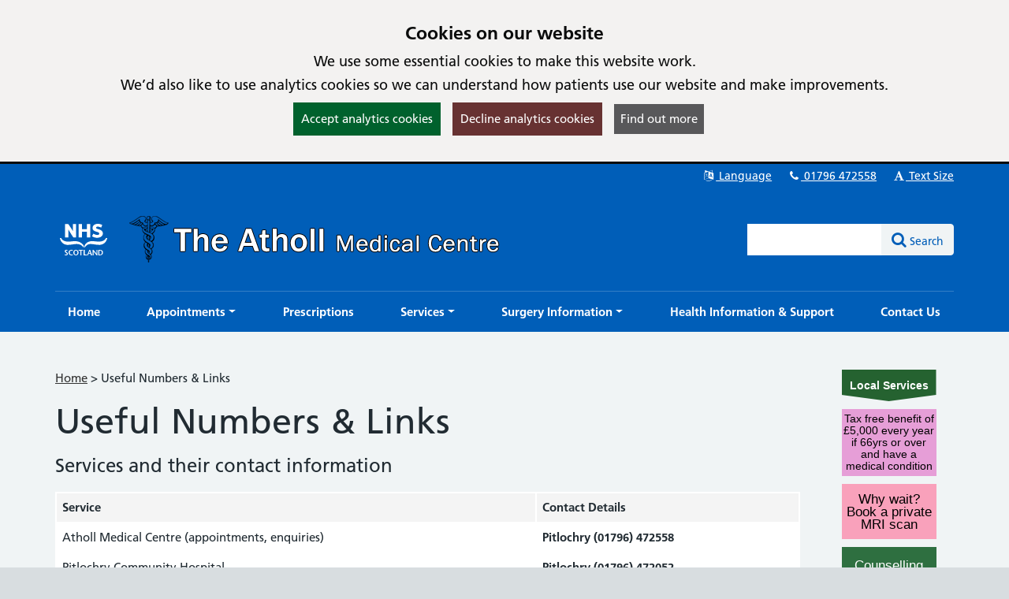

--- FILE ---
content_type: text/html; charset=utf-8
request_url: https://www.theathollmedicalcentre.co.uk/pages/Useful-Numbers--Links
body_size: 16114
content:

<!DOCTYPE html>
<html lang="en">
    <head id="ctl01_Head1"><meta charset="utf-8" /><meta http-equiv="X-UA-Compatible" content="IE=edge" /><meta name="viewport" content="width=device-width, initial-scale=1, maximum-scale=5" /><meta name="generator" content="GP Fusion" /><title>
	Useful Numbers & Links - The Atholl Medical Centre
</title><script src="https://cdnjs.cloudflare.com/ajax/libs/jquery/3.7.0/jquery.min.js?v=18.27"></script>
<script src="https://cdnjs.cloudflare.com/ajax/libs/jquery.devbridge-autocomplete/1.4.11/jquery.autocomplete.min.js?v=18.27"></script>
<script src="https://cdnjs.cloudflare.com/ajax/libs/bootstrap-datepicker/1.9.0/js/bootstrap-datepicker.min.js?v=18.27"></script>
<script src="https://cdnjs.cloudflare.com/ajax/libs/popper.js/2.11.8/umd/popper.min.js?v=18.27"></script>
<script src="https://cdnjs.cloudflare.com/ajax/libs/tippy.js/6.2.4/tippy.umd.min.js?v=18.27"></script>
<script src="https://cdnjs.cloudflare.com/ajax/libs/js-cookie/2.1.4/js.cookie.min.js?v=18.27"></script>
<script src="/lib/js/plugins/jquery.colorbox-min.js?v=18.27"></script>
<script src="/lib/js/jquery.cycle.all.js?v=18.27"></script>
<script src="/lib/js/plugins/plugins-bundle.min.js?v=18.27"></script>
<script src="/lib/js/plugins/plugins-opg-bundle.min.js?v=18.27"></script>
<script src="/lib/js/slick.min.js?v=18.27"></script>
<script src="/lib/js/core.min.js?v=18.27"></script>
<script src="/lib/js/bootstrap.bundle.js?v=18.27"></script>
<script src="/lib/js/menutoggle.js?v=18.27"></script>
<link href="https://cdnjs.cloudflare.com/ajax/libs/font-awesome/4.7.0/css/font-awesome.min.css?v=18.27" media="screen" rel="Stylesheet" type="text/css" />
<link href="https://cdnjs.cloudflare.com/ajax/libs/bootstrap-datepicker/1.9.0/css/bootstrap-datepicker3.standalone.min.css?v=18.27" media="screen" rel="Stylesheet" type="text/css" />
<link href="https://cdnjs.cloudflare.com/ajax/libs/tippy.js/6.2.4/tippy.min.css?v=18.27" media="screen" rel="Stylesheet" type="text/css" />
<link href="https://cdnjs.cloudflare.com/ajax/libs/slick-carousel/1.8.1/slick.min.css?v=18.27" media="screen" rel="Stylesheet" type="text/css" />
<link href="/lib/css/gpf.opg.v1.5.css?v=18.27" media="screen" rel="Stylesheet" type="text/css" />
<link href="/lib/css/gpf.toggle.css?v=18.27" media="screen" rel="Stylesheet" type="text/css" />
<link href="/lib/css/themes/nhsv2Scotland/dark-dark/color.min.css?v=18.27" media="screen" rel="Stylesheet" type="text/css" />
<link href="/lib/css/core/print.css?v=18.27" media="print" rel="Stylesheet" type="text/css" />
<style>html{font-family: 'Arial', 'Helvetica', sans-serif !important;font-size: 15px;}</style>
<link href="/lib/img/nhs-favicon.ico" rel="shortcut icon" type="image/x-icon" />
<link href="/rss" rel="alternate" type="application/rss+xml" media="all" title="The Atholl Medical Centre RSS Feed" />
<script type="text/javascript">window._kwInit = window._kwInit || []; window._kwInit.push({ isLicensed: false, brandLocation: "inline", version: "6.1.8.23089", brandUrl: "/WebResource.axd?d=cnNvg-ke50qPKpzHtCU6EAXAr1IXVwvgWXAaqsf3mEqA6v0ba_LmwCRftSSW12kSo6wX1aTLVEFSXIV-MzwwkkthBtHW4dR0FmpUHfgacqbWt9APUiZgRAj28vQsJ6_pHpMvkF7R9_BrF7KoRUHqlbtypqaOh1lAw4PGhIyr_GGwPYIS0&t=638035195360000000" });</script></head>
    <body id="ctl01_ctrlOuter" class="system-opg Double">

		<div role="region" aria-label="Skip to main site content"><a href="#main-content" tabindex="0" class="skip-link skip-link-focusable">Skip to main content</a></div>	

		<form name="aspnetForm" method="post" action="/pages/Useful-Numbers--Links" role="presentation" id="aspnetForm">
<div>
<input type="hidden" name="ctl01_ToolkitScriptManager_HiddenField" id="ctl01_ToolkitScriptManager_HiddenField" value="" />
<input type="hidden" name="__EVENTTARGET" id="__EVENTTARGET" value="" />
<input type="hidden" name="__EVENTARGUMENT" id="__EVENTARGUMENT" value="" />
<input type="hidden" name="__VIEWSTATE" id="__VIEWSTATE" value="/[base64]/[base64]/[base64]/[base64]/[base64]/[base64]/[base64]/[base64]/[base64]/[base64]/[base64]/[base64]/[base64]/[base64]/[base64]/[base64]/[base64]/[base64]/[base64]/[base64]/[base64]/[base64]/[base64]/[base64]/[base64]/[base64]" />
</div>

<script type="text/javascript">
//<![CDATA[
var theForm = document.forms['aspnetForm'];
if (!theForm) {
    theForm = document.aspnetForm;
}
function __doPostBack(eventTarget, eventArgument) {
    if (!theForm.onsubmit || (theForm.onsubmit() != false)) {
        theForm.__EVENTTARGET.value = eventTarget;
        theForm.__EVENTARGUMENT.value = eventArgument;
        theForm.submit();
    }
}
//]]>
</script>


<script src="/WebResource.axd?d=yQwYM-U-5T11Lz-DgGswXUSB7vcKOSCsma93916tFegpg_M_5JCxSRwt-OSswwcuSf9U42m0bjINsn7VnczDQCqVFYY1&amp;t=638314181260000000" type="text/javascript"></script>


<script type="text/javascript">
//<![CDATA[
$(function() {initHeartbeat();});$(function(){ 
$(document).ready(function(){
    $.cookieBar({
        message: '<h2 class="cookiehead">Cookies on our website</h2><p>We use some essential cookies to make this website work.</p><p>We’d also like to use analytics cookies so we can understand how patients use our website and make improvements.</p>',
        policyURL: '/Cookies/',
        policyButton: true
    });
});

 });
//]]>
</script>
<script>
document.cookie = "_ga=;expires='Tue, 03 Feb 2026 17:20:16 UTC';path=/;domain=.theathollmedicalcentre.co.uk";
document.cookie = "_gid=;expires='Tue, 03 Feb 2026 17:20:16 UTC';path=/;domain=.theathollmedicalcentre.co.uk";
</script>

<script type="text/javascript">
//<![CDATA[
$(function(){ 
initHeaderAutocomplete('.HeadSearchEntry', '/Pages/Ajax/AutoComplete.aspx');

 });
//]]>
</script>

<script src="/ScriptResource.axd?d=zvvltTkYZ9q5Zh4Njdy9C1uoaUmRVU-uF6B1n-SihG2aWwHc_wM00heFMvk5ZL04gCdhl5MOXBK3uV40cTCJ0tnmdY3xVplbhLnW86sVaJaMqKwlfKQmyMFnV1Hm_7F-S9qAhHRDYBdzRHZ0qasYFg9C1oU1&amp;t=559a934d" type="text/javascript"></script>
<script src="/ScriptResource.axd?d=k5mhzPwWw6QtTlnyxxIqWhAWatUBlBsmbLrjVqagyV45CiwV0SglmEQqxLFRpLNmNttvSBFxuef94J3rzhhQaE_vGvbT_cUAaupmarBd0EF00DpXgXFJOFsaAx386FCKo94TyeSX8SiEPa6rqCNI6ocS8j9JAJuyS-lTlSqH8SRiEE-_0&amp;t=559a934d" type="text/javascript"></script>
<script src="/WebServices/PracticeServices.asmx/js" type="text/javascript"></script>
<div>

	<input type="hidden" name="__VIEWSTATEGENERATOR" id="__VIEWSTATEGENERATOR" value="52ADDA99" />
	<input type="hidden" name="__SCROLLPOSITIONX" id="__SCROLLPOSITIONX" value="0" />
	<input type="hidden" name="__SCROLLPOSITIONY" id="__SCROLLPOSITIONY" value="0" />
</div>
			<script type="text/javascript">
//<![CDATA[
Sys.WebForms.PageRequestManager._initialize('ctl01$ToolkitScriptManager', document.getElementById('aspnetForm'));
Sys.WebForms.PageRequestManager.getInstance()._updateControls([], [], [], 90);
//]]>
</script>

			




			<div id="ctl01_ctrlInner" class="Page">
				<header class="section-head" aria-label="main header">

					
<div class="section-head-nav">
	<nav class="container container-head-nav" aria-label="Quick Menu">
		<ul class="section-head-menu">
			
				<li class="google_translate dropdown">
					<a href="#" role="button" data-bs-toggle="dropdown" aria-expanded="false">
						<span id="ctl01_StandardHeaderLinks1_i1" class="fa fa-fw fa-language" aria-hidden="true"></span>
						Language
					</a>
					<ul class='dropdown-menu dropdown-menu-translate' role='menu'>
<li class='lang-af'><a class='dropdown-item' role='menuitem' href='https://www-theathollmedicalcentre-co-uk.translate.goog/?_x_tr_sl=auto&_x_tr_tl=af&_x_tr_hl=en'>Afrikaans</a></li><li class='lang-sq'><a class='dropdown-item' role='menuitem' href='https://www-theathollmedicalcentre-co-uk.translate.goog/?_x_tr_sl=auto&_x_tr_tl=sq&_x_tr_hl=en'>Albanian</a></li><li class='lang-ar'><a class='dropdown-item' role='menuitem' href='https://www-theathollmedicalcentre-co-uk.translate.goog/?_x_tr_sl=auto&_x_tr_tl=ar&_x_tr_hl=en'>Arabic</a></li><li class='lang-hy'><a class='dropdown-item' role='menuitem' href='https://www-theathollmedicalcentre-co-uk.translate.goog/?_x_tr_sl=auto&_x_tr_tl=hy&_x_tr_hl=en'>Armenian</a></li><li class='lang-az'><a class='dropdown-item' role='menuitem' href='https://www-theathollmedicalcentre-co-uk.translate.goog/?_x_tr_sl=auto&_x_tr_tl=az&_x_tr_hl=en'>Azerbaijani</a></li><li class='lang-eu'><a class='dropdown-item' role='menuitem' href='https://www-theathollmedicalcentre-co-uk.translate.goog/?_x_tr_sl=auto&_x_tr_tl=eu&_x_tr_hl=en'>Basque</a></li><li class='lang-be'><a class='dropdown-item' role='menuitem' href='https://www-theathollmedicalcentre-co-uk.translate.goog/?_x_tr_sl=auto&_x_tr_tl=be&_x_tr_hl=en'>Belarusian</a></li><li class='lang-bn'><a class='dropdown-item' role='menuitem' href='https://www-theathollmedicalcentre-co-uk.translate.goog/?_x_tr_sl=auto&_x_tr_tl=bn&_x_tr_hl=en'>Bengali</a></li><li class='lang-bg'><a class='dropdown-item' role='menuitem' href='https://www-theathollmedicalcentre-co-uk.translate.goog/?_x_tr_sl=auto&_x_tr_tl=bg&_x_tr_hl=en'>Bulgarian</a></li><li class='lang-ca'><a class='dropdown-item' role='menuitem' href='https://www-theathollmedicalcentre-co-uk.translate.goog/?_x_tr_sl=auto&_x_tr_tl=ca&_x_tr_hl=en'>Catalan</a></li><li class='lang-zh-CN'><a class='dropdown-item' role='menuitem' href='https://www-theathollmedicalcentre-co-uk.translate.goog/?_x_tr_sl=auto&_x_tr_tl=zh-CN&_x_tr_hl=en'>Chinese (Simplified)</a></li><li class='lang-zh-tw'><a class='dropdown-item' role='menuitem' href='https://www-theathollmedicalcentre-co-uk.translate.goog/?_x_tr_sl=auto&_x_tr_tl=zh-tw&_x_tr_hl=en'>Chinese (Traditional)</a></li><li class='lang-hr'><a class='dropdown-item' role='menuitem' href='https://www-theathollmedicalcentre-co-uk.translate.goog/?_x_tr_sl=auto&_x_tr_tl=hr&_x_tr_hl=en'>Croatian</a></li><li class='lang-cs'><a class='dropdown-item' role='menuitem' href='https://www-theathollmedicalcentre-co-uk.translate.goog/?_x_tr_sl=auto&_x_tr_tl=cs&_x_tr_hl=en'>Czech</a></li><li class='lang-da'><a class='dropdown-item' role='menuitem' href='https://www-theathollmedicalcentre-co-uk.translate.goog/?_x_tr_sl=auto&_x_tr_tl=da&_x_tr_hl=en'>Danish</a></li><li class='lang-nl'><a class='dropdown-item' role='menuitem' href='https://www-theathollmedicalcentre-co-uk.translate.goog/?_x_tr_sl=auto&_x_tr_tl=nl&_x_tr_hl=en'>Dutch</a></li><li class='lang-eo'><a class='dropdown-item' role='menuitem' href='https://www-theathollmedicalcentre-co-uk.translate.goog/?_x_tr_sl=auto&_x_tr_tl=eo&_x_tr_hl=en'>Esperanto</a></li><li class='lang-et'><a class='dropdown-item' role='menuitem' href='https://www-theathollmedicalcentre-co-uk.translate.goog/?_x_tr_sl=auto&_x_tr_tl=et&_x_tr_hl=en'>Estonian</a></li><li class='lang-tl'><a class='dropdown-item' role='menuitem' href='https://www-theathollmedicalcentre-co-uk.translate.goog/?_x_tr_sl=auto&_x_tr_tl=tl&_x_tr_hl=en'>Filipino</a></li><li class='lang-fi'><a class='dropdown-item' role='menuitem' href='https://www-theathollmedicalcentre-co-uk.translate.goog/?_x_tr_sl=auto&_x_tr_tl=fi&_x_tr_hl=en'>Finnish</a></li><li class='lang-fr'><a class='dropdown-item' role='menuitem' href='https://www-theathollmedicalcentre-co-uk.translate.goog/?_x_tr_sl=auto&_x_tr_tl=fr&_x_tr_hl=en'>French</a></li><li class='lang-gl'><a class='dropdown-item' role='menuitem' href='https://www-theathollmedicalcentre-co-uk.translate.goog/?_x_tr_sl=auto&_x_tr_tl=gl&_x_tr_hl=en'>Galician</a></li><li class='lang-ka'><a class='dropdown-item' role='menuitem' href='https://www-theathollmedicalcentre-co-uk.translate.goog/?_x_tr_sl=auto&_x_tr_tl=ka&_x_tr_hl=en'>Georgian</a></li><li class='lang-de'><a class='dropdown-item' role='menuitem' href='https://www-theathollmedicalcentre-co-uk.translate.goog/?_x_tr_sl=auto&_x_tr_tl=de&_x_tr_hl=en'>German</a></li><li class='lang-el'><a class='dropdown-item' role='menuitem' href='https://www-theathollmedicalcentre-co-uk.translate.goog/?_x_tr_sl=auto&_x_tr_tl=el&_x_tr_hl=en'>Greek</a></li><li class='lang-gu'><a class='dropdown-item' role='menuitem' href='https://www-theathollmedicalcentre-co-uk.translate.goog/?_x_tr_sl=auto&_x_tr_tl=gu&_x_tr_hl=en'>Gujarati</a></li><li class='lang-ht'><a class='dropdown-item' role='menuitem' href='https://www-theathollmedicalcentre-co-uk.translate.goog/?_x_tr_sl=auto&_x_tr_tl=ht&_x_tr_hl=en'>Haitian Creole</a></li><li class='lang-iw'><a class='dropdown-item' role='menuitem' href='https://www-theathollmedicalcentre-co-uk.translate.goog/?_x_tr_sl=auto&_x_tr_tl=iw&_x_tr_hl=en'>Hebrew</a></li><li class='lang-hi'><a class='dropdown-item' role='menuitem' href='https://www-theathollmedicalcentre-co-uk.translate.goog/?_x_tr_sl=auto&_x_tr_tl=hi&_x_tr_hl=en'>Hindi</a></li><li class='lang-hu'><a class='dropdown-item' role='menuitem' href='https://www-theathollmedicalcentre-co-uk.translate.goog/?_x_tr_sl=auto&_x_tr_tl=hu&_x_tr_hl=en'>Hungarian</a></li><li class='lang-is'><a class='dropdown-item' role='menuitem' href='https://www-theathollmedicalcentre-co-uk.translate.goog/?_x_tr_sl=auto&_x_tr_tl=is&_x_tr_hl=en'>Icelandic</a></li><li class='lang-id'><a class='dropdown-item' role='menuitem' href='https://www-theathollmedicalcentre-co-uk.translate.goog/?_x_tr_sl=auto&_x_tr_tl=id&_x_tr_hl=en'>Indonesian</a></li><li class='lang-ga'><a class='dropdown-item' role='menuitem' href='https://www-theathollmedicalcentre-co-uk.translate.goog/?_x_tr_sl=auto&_x_tr_tl=ga&_x_tr_hl=en'>Irish</a></li><li class='lang-it'><a class='dropdown-item' role='menuitem' href='https://www-theathollmedicalcentre-co-uk.translate.goog/?_x_tr_sl=auto&_x_tr_tl=it&_x_tr_hl=en'>Italian</a></li><li class='lang-ja'><a class='dropdown-item' role='menuitem' href='https://www-theathollmedicalcentre-co-uk.translate.goog/?_x_tr_sl=auto&_x_tr_tl=ja&_x_tr_hl=en'>Japanese</a></li><li class='lang-kn'><a class='dropdown-item' role='menuitem' href='https://www-theathollmedicalcentre-co-uk.translate.goog/?_x_tr_sl=auto&_x_tr_tl=kn&_x_tr_hl=en'>Kannada</a></li><li class='lang-ko'><a class='dropdown-item' role='menuitem' href='https://www-theathollmedicalcentre-co-uk.translate.goog/?_x_tr_sl=auto&_x_tr_tl=ko&_x_tr_hl=en'>Korean</a></li><li class='lang-lo'><a class='dropdown-item' role='menuitem' href='https://www-theathollmedicalcentre-co-uk.translate.goog/?_x_tr_sl=auto&_x_tr_tl=lo&_x_tr_hl=en'>Lao</a></li><li class='lang-la'><a class='dropdown-item' role='menuitem' href='https://www-theathollmedicalcentre-co-uk.translate.goog/?_x_tr_sl=auto&_x_tr_tl=la&_x_tr_hl=en'>Latin</a></li><li class='lang-lv'><a class='dropdown-item' role='menuitem' href='https://www-theathollmedicalcentre-co-uk.translate.goog/?_x_tr_sl=auto&_x_tr_tl=lv&_x_tr_hl=en'>Latvian</a></li><li class='lang-lt'><a class='dropdown-item' role='menuitem' href='https://www-theathollmedicalcentre-co-uk.translate.goog/?_x_tr_sl=auto&_x_tr_tl=lt&_x_tr_hl=en'>Lithuanian</a></li><li class='lang-mk'><a class='dropdown-item' role='menuitem' href='https://www-theathollmedicalcentre-co-uk.translate.goog/?_x_tr_sl=auto&_x_tr_tl=mk&_x_tr_hl=en'>Macedonian</a></li><li class='lang-ms'><a class='dropdown-item' role='menuitem' href='https://www-theathollmedicalcentre-co-uk.translate.goog/?_x_tr_sl=auto&_x_tr_tl=ms&_x_tr_hl=en'>Malay</a></li><li class='lang-mt'><a class='dropdown-item' role='menuitem' href='https://www-theathollmedicalcentre-co-uk.translate.goog/?_x_tr_sl=auto&_x_tr_tl=mt&_x_tr_hl=en'>Maltese</a></li><li class='lang-no'><a class='dropdown-item' role='menuitem' href='https://www-theathollmedicalcentre-co-uk.translate.goog/?_x_tr_sl=auto&_x_tr_tl=no&_x_tr_hl=en'>Norwegian</a></li><li class='lang-fa'><a class='dropdown-item' role='menuitem' href='https://www-theathollmedicalcentre-co-uk.translate.goog/?_x_tr_sl=auto&_x_tr_tl=fa&_x_tr_hl=en'>Persian</a></li><li class='lang-pl'><a class='dropdown-item' role='menuitem' href='https://www-theathollmedicalcentre-co-uk.translate.goog/?_x_tr_sl=auto&_x_tr_tl=pl&_x_tr_hl=en'>Polish</a></li><li class='lang-pt'><a class='dropdown-item' role='menuitem' href='https://www-theathollmedicalcentre-co-uk.translate.goog/?_x_tr_sl=auto&_x_tr_tl=pt&_x_tr_hl=en'>Portuguese</a></li><li class='lang-pa'><a class='dropdown-item' role='menuitem' href='https://www-theathollmedicalcentre-co-uk.translate.goog/?_x_tr_sl=auto&_x_tr_tl=pa&_x_tr_hl=en'>Punjabi</a></li><li class='lang-ro'><a class='dropdown-item' role='menuitem' href='https://www-theathollmedicalcentre-co-uk.translate.goog/?_x_tr_sl=auto&_x_tr_tl=ro&_x_tr_hl=en'>Romanian</a></li><li class='lang-ru'><a class='dropdown-item' role='menuitem' href='https://www-theathollmedicalcentre-co-uk.translate.goog/?_x_tr_sl=auto&_x_tr_tl=ru&_x_tr_hl=en'>Russian</a></li><li class='lang-sr'><a class='dropdown-item' role='menuitem' href='https://www-theathollmedicalcentre-co-uk.translate.goog/?_x_tr_sl=auto&_x_tr_tl=sr&_x_tr_hl=en'>Serbian</a></li><li class='lang-sk'><a class='dropdown-item' role='menuitem' href='https://www-theathollmedicalcentre-co-uk.translate.goog/?_x_tr_sl=auto&_x_tr_tl=sk&_x_tr_hl=en'>Slovak</a></li><li class='lang-sl'><a class='dropdown-item' role='menuitem' href='https://www-theathollmedicalcentre-co-uk.translate.goog/?_x_tr_sl=auto&_x_tr_tl=sl&_x_tr_hl=en'>Slovenian</a></li><li class='lang-es'><a class='dropdown-item' role='menuitem' href='https://www-theathollmedicalcentre-co-uk.translate.goog/?_x_tr_sl=auto&_x_tr_tl=es&_x_tr_hl=en'>Spanish</a></li><li class='lang-sw'><a class='dropdown-item' role='menuitem' href='https://www-theathollmedicalcentre-co-uk.translate.goog/?_x_tr_sl=auto&_x_tr_tl=sw&_x_tr_hl=en'>Swahili</a></li><li class='lang-sv'><a class='dropdown-item' role='menuitem' href='https://www-theathollmedicalcentre-co-uk.translate.goog/?_x_tr_sl=auto&_x_tr_tl=sv&_x_tr_hl=en'>Swedish</a></li><li class='lang-ta'><a class='dropdown-item' role='menuitem' href='https://www-theathollmedicalcentre-co-uk.translate.goog/?_x_tr_sl=auto&_x_tr_tl=ta&_x_tr_hl=en'>Tamil</a></li><li class='lang-te'><a class='dropdown-item' role='menuitem' href='https://www-theathollmedicalcentre-co-uk.translate.goog/?_x_tr_sl=auto&_x_tr_tl=te&_x_tr_hl=en'>Telugu</a></li><li class='lang-th'><a class='dropdown-item' role='menuitem' href='https://www-theathollmedicalcentre-co-uk.translate.goog/?_x_tr_sl=auto&_x_tr_tl=th&_x_tr_hl=en'>Thai</a></li><li class='lang-tr'><a class='dropdown-item' role='menuitem' href='https://www-theathollmedicalcentre-co-uk.translate.goog/?_x_tr_sl=auto&_x_tr_tl=tr&_x_tr_hl=en'>Turkish</a></li><li class='lang-uk'><a class='dropdown-item' role='menuitem' href='https://www-theathollmedicalcentre-co-uk.translate.goog/?_x_tr_sl=auto&_x_tr_tl=uk&_x_tr_hl=en'>Ukrainian</a></li><li class='lang-ur'><a class='dropdown-item' role='menuitem' href='https://www-theathollmedicalcentre-co-uk.translate.goog/?_x_tr_sl=auto&_x_tr_tl=ur&_x_tr_hl=en'>Urdu</a></li><li class='lang-vi'><a class='dropdown-item' role='menuitem' href='https://www-theathollmedicalcentre-co-uk.translate.goog/?_x_tr_sl=auto&_x_tr_tl=vi&_x_tr_hl=en'>Vietnamese</a></li><li class='lang-cy'><a class='dropdown-item' role='menuitem' href='https://www-theathollmedicalcentre-co-uk.translate.goog/?_x_tr_sl=auto&_x_tr_tl=cy&_x_tr_hl=en'>Welsh</a></li><li class='lang-yi'><a class='dropdown-item' role='menuitem' href='https://www-theathollmedicalcentre-co-uk.translate.goog/?_x_tr_sl=auto&_x_tr_tl=yi&_x_tr_hl=en'>Yiddish</a></li></ul>

				</li>
			
			<li id="ctl01_StandardHeaderLinks1_liTelephoneNumber" class="telephone">		
				<a id="ctl01_StandardHeaderLinks1_hypPhone" href="tel:01796472558">
					<span class="fa fa-fw fa-phone" aria-hidden="true"></span>
					01796 472558</a>
			</li>
			
			
			<li class="li-font-size dropdown">
				<a href="#" role="button" data-bs-toggle="dropdown" aria-expanded="false">
					<span class="fa fa-fw fa-font" aria-hidden="true"></span>
					Text Size
				</a>
				<ul class="dropdown-menu dropdown-menu-right" role="menu">
					<li>
				        <a class="dropdown-item" href="#" role="menuitem" data-action="increase">
					        <span class="fa fa-fw fa-plus text-muted" aria-hidden="true"></span>
					        Increase Text Size
				        </a>
			        </li>
			        <li>
				        <a class="dropdown-item" href="#" role="menuitem" data-action="decrease">
					        <span class="fa fa-fw fa-minus text-muted" aria-hidden="true"></span>
					        Decrease Text Size
				        </a>
			        </li>
			        <li role="separator" class="divider" aria-hidden="true"></li>
			        <li>
				        <a class="dropdown-item" href="#" role="menuitem" data-action="reset">
					        <span class="fa fa-fw fa-undo text-muted" aria-hidden="true"></span>
					        Reset Text Size
				        </a>
			        </li>
				</ul>
			</li>
		</ul>
	</nav>
</div>

					<div class="section-head-masthead">
						<div class="container container-head-masthead">
							<div class="row align-v-center">
								<div class="col-sm-8 col-lg-9 brandblock">
									<a id="ctl01_hypHeader" class="site-brand" href="/"><img src='/mf.ashx?ID=fe98508a-5e75-402e-8d95-d1ec21643c63' alt='The Atholl Medical Centre' /></a>
									<span class="primarycarelabel1"><img src="https://gpfusion.co.uk/lib/img/opg/general/1x1.png" alt="Providing NHS services"></span>
								</div>
								<div class="col-sm-4 col-lg-3 searchblock">
									<span class="primarycarelabel2"><img src="https://gpfusion.co.uk/lib/img/opg/general/1x1.png" alt="Providing NHS services"></span>
									<div id="ctl01_fsSearch" class="input-group-search input-group" role="search">
										<input name="ctl01$txtSearch" type="text" id="ctl01_txtSearch" class="HeadSearchEntry form-control" inputmode="search" aria-label="Enter words to search for in this website" onkeypress="return FusionGridKeyPress(event,'ctl01$lnkDoSearch'); " />
										<div class="input-group-btn">
											<a id="ctl01_lnkDoSearch" class="btn btn-primary" href="javascript:__doPostBack('ctl01$lnkDoSearch','')">
												<span>Search</span>
											</a>
										</div>
									</div>
								</div>
							</div>
						</div>
					</div>
				</header>

				<nav id="ctl01_sectionMenu" class="section-menu" aria-label="Main navigation">
					<div class="container container-menu" role="navigation">
						<a href="#" class="btn-toggle-menu-main">
							<div class="fa-fw fa fa-bars fa-lg"></div>
							<span>Show Main Menu</span>
						</a>
						<ul class='Menu'>
<li><a class='home' href='/'><span>Home</span></a></li><li class=' dropdown'><a class='blue-info dropdown-toggle' role='button' data-bs-toggle='dropdown' aria-expanded='false' href='#'><span>Appointments</span></a>
<ul class='dropdown-menu' role='menu'>
<li><a class='blue-info dropdown-item' href='/pages/Appointments' role = 'menuitem' tabindex='-1'><span>Appointments</span></a></li><li><a class='blue-info dropdown-item' href='/pages/Care-Navigation' role = 'menuitem' tabindex='-1'><span>Care Navigation</span></a></li><li><a class='blue-info dropdown-item' href='/pages/Home-Visits' role = 'menuitem' tabindex='-1'><span>Home Visits</span></a></li><li><a class='blue-info dropdown-item' href='/pages/Right-Care-Right-Place' role = 'menuitem' tabindex='-1'><span>Right Care, Right Place</span></a></li><li><a class='blue-info dropdown-item' href='/pages/Self-Referral' role = 'menuitem' tabindex='-1'><span>Self-Referral</span></a></li><li><a class='blue-info dropdown-item' href='/pages/Telephone-Advice' role = 'menuitem' tabindex='-1'><span>Telephone Advice</span></a></li><li><a class='blue-info dropdown-item' href='/pages/Times--Out-Of-Hours' role = 'menuitem' tabindex='-1'><span>Times & Out Of Hours</span></a></li></ul>

</li><li><a class='blue-info' href='/pages/Prescriptions'><span>Prescriptions</span></a></li><li class=' dropdown'><a class='blue-info dropdown-toggle' role='button' data-bs-toggle='dropdown' aria-expanded='false' href='#'><span>Services</span></a>
<ul class='dropdown-menu' role='menu'>
<li><a class='blue-info dropdown-item' href='/pages/Change-Your-Details' role = 'menuitem' tabindex='-1'><span>Change Your Details</span></a></li><li><a class='blue-info dropdown-item' href='/pages/Clinics' role = 'menuitem' tabindex='-1'><span>Clinics</span></a></li><li><a class='blue-info dropdown-item' href='/pages/Family-Advice-and-Community-Connections-Service' role = 'menuitem' tabindex='-1'><span>Family Advice and Community Connections Service</span></a></li><li><a class='blue-info dropdown-item' href='/pages/Find-a-health-or-wellbeing-service' role = 'menuitem' tabindex='-1'><span>Find a health or wellbeing service</span></a></li><li><a class='blue-info dropdown-item' href='/pages/Health-Review-Forms' role = 'menuitem' tabindex='-1'><span>Health Review Forms</span></a></li><li><a class='blue-info dropdown-item' href='/pages/Listening-Service' role = 'menuitem' tabindex='-1'><span>Listening Service</span></a></li><li><a class='blue-info dropdown-item' href='https://www.gov.scot/publications/nhs-minor-ailment-service-local-pharmacy/pages/0/' role = 'menuitem' tabindex='-1'><span>Minor Ailment Service</span></a></li><li><a class='blue-info dropdown-item' href='/pages/New-Patient-Registration' role = 'menuitem' tabindex='-1'><span>New Patient Registration</span></a></li><li><a class='blue-info dropdown-item' href='/pages/Non-NHS-Services' role = 'menuitem' tabindex='-1'><span>Non-NHS Services</span></a></li><li><a class='blue-info dropdown-item' href='/pages/Pitlochry-Community-Hospital' role = 'menuitem' tabindex='-1'><span>Pitlochry Community Hospital</span></a></li><li><a class='blue-info dropdown-item' href='/pages/Samples' role = 'menuitem' tabindex='-1'><span>Samples</span></a></li><li><a class='blue-info dropdown-item' href='/pages/Self-Referral' role = 'menuitem' tabindex='-1'><span>Self-Referral</span></a></li><li><a class='blue-info dropdown-item' href='/pages/Social-Prescribing' role = 'menuitem' tabindex='-1'><span>Social Prescribing</span></a></li><li><a class='blue-info dropdown-item' href='/pages/Travel-Vaccinations' role = 'menuitem' tabindex='-1'><span>Travel Vaccinations</span></a></li></ul>

</li><li class=' dropdown'><a class='blue-info dropdown-toggle' role='button' data-bs-toggle='dropdown' aria-expanded='false' href='#'><span>Surgery Information</span></a>
<ul class='dropdown-menu' role='menu'>
<li><a class='blue-info dropdown-item' href='/pages/AMC-Users-Group' role = 'menuitem' tabindex='-1'><span>AMC Users Group</span></a></li><li><a class='blue-info dropdown-item' href='/pages/Our-Team' role = 'menuitem' tabindex='-1'><span>Our Team</span></a></li><li><a class='blue-info dropdown-item' href='/pages/Policies' role = 'menuitem' tabindex='-1'><span>Policies</span></a></li><li><a class='blue-info dropdown-item' href='/pages/Practice-Area' role = 'menuitem' tabindex='-1'><span>Practice Area</span></a></li><li><a class='blue-info dropdown-item' href='https://www.practicebooklet.co.uk/atholl/' role = 'menuitem' tabindex='-1'><span>Practice Booklet</span></a></li><li><a class='blue-info dropdown-item' href='/pages/Suggestions--Complaints' role = 'menuitem' tabindex='-1'><span>Suggestions & Complaints</span></a></li><li><a class='blue-info dropdown-item' href='/pages/Times--Out-Of-Hours' role = 'menuitem' tabindex='-1'><span>Times & Out Of Hours</span></a></li><li><a class='blue-info dropdown-item' href='/pages/Vacancies' role = 'menuitem' tabindex='-1'><span>Vacancies</span></a></li></ul>

</li><li><a class='blue-info' href='/pages/Health-Information--Support'><span>Health Information & Support</span></a></li><li><a class='contact' href='/pages/Contact-Details'><span>Contact Us</span></a></li></ul>

					</div>
				</nav>
				
				<main class="section-body" aria-label="Main page content">
					<div class="container container-body">
						<div class="Body">
							<div class="row">
								<div id="ctl01_divColContent" class="col-md-10 col-content">
									
									<div class="row">
										
										<div id="ctl01_colBodyContent" class="col-md-12">
											<div class="Section" id="main-content">
												 

    

<div class='breadcrumbnav'><nav aria-label='breadcrumb' class='breadcontainer'><a href='/' class='breadhome'>Home</a> &gt; <span class='breadcurrent'>Useful Numbers &amp; Links</span></nav></div><div class='section-body-head'><h1>Useful Numbers &amp; Links</h1></div>

<div class="ArticleContainer Content">
	<div id="ctl01_ContentPlaceHolder1_DynamicPageContent1_divArticleContainer"><table><caption>
<h2>Services and their contact information</h2>
</caption>
<thead>
<tr>
<th scope="col">Service</th>
<th scope="col">Contact Details</th>
</tr>
</thead>
<tbody>
<tr>
<td>Atholl Medical Centre (appointments, enquiries)</td>
<td><strong>Pitlochry (01796) 472558</strong></td>
</tr>
<tr>
<td>Pitlochry Community Hospital</td>
<td><strong>Pitlochry (01796) 472052 </strong></td>
</tr>
<tr>
<td>Perth Royal Infirmary</td>
<td><strong>Perth (01738) 623311</strong></td>
</tr>
<tr>
<td>Ninewells Hospital, Dundee</td>
<td><strong>Dundee (01382) 660111</strong></td>
</tr>
<tr>
<td>Child Health Service (Drumhar Health Centre)</td>
<td><strong>Perth (01738) 621181</strong></td>
</tr>
<tr>
<td>Dentists (Infinityblu Dental Care)</td>
<td><strong>Pitlochry (01796) 470001</strong></td>
</tr>
<tr>
<td>Dentists (Mr &amp; Mrs Anderson)</td>
<td><strong>Aberfeldy (01887) 820441 </strong></td>
</tr>
<tr>
<td>Social Work Department</td>
<td><strong>Pitlochry (01796) 474600</strong></td>
</tr>
<tr>
<td>District Nurse - Pitlochry</td>
<td><strong>Pitlochry </strong><strong>(01796) </strong><strong>474802</strong></td>
</tr>
<tr>
<td>Chemists - Davidsons 1</td>
<td><strong>Pitlochry (01796) 472810 </strong></td>
</tr>
<tr>
<td>Chemists - Davidsons 2</td>
<td><strong>Pitlochry (01796) 472414 </strong></td>
</tr>
<tr>
<td>Police</td>
<td><strong>101</strong></td>
</tr>
<tr>
<td>Ambulance (Emergency Service)</td>
<td><strong>Dial 999</strong></td>
</tr>
<tr>
<td>Samaritans</td>
<td><strong>0845 790 9090 </strong></td>
</tr>
<tr>
<td>Police Central Switchboard</td>
<td><strong>0845 113 5000 </strong></td>
</tr>
<tr>
<td>NHS 24</td>
<td><strong>111</strong></td>
</tr>
</tbody>
</table>
<h2>Useful Links</h2>
<h3>Self Help</h3>
<p>Useful self-help guides developed by NTW Healthcare NHS Foundation Trust in England - via <a href="https://selfhelp.cntw.nhs.uk/">https://selfhelp.cntw.nhs.uk/</a></p>
<h3>MS Society</h3>
<p>The MS Society support anyone who lives with or is affected by Multiple Sclerosis.</p>
<p><a href="https://www.mssociety.org.uk/care-and-support/local-support/wellbeing-hub">www.mssociety.org.uk/care-and-support/local-support/wellbeing-hub</a> is a one-stop-shop providing virtual information and support to help people manage their physical and mental well-being. This includes 1:1 counselling and physiotherapy.</p>
<p>We provide a free, confidential <strong>counselling</strong> service for anyone in Scotland who is living with MS or affected by MS. Our trained counsellors are on hand to listen and help deal with their concerns and anxieties.</p>
<p>We also offer free confidential <strong>peer support</strong> where a person living with MS is matched with a peer volunteer. Examples of the MS issues that people bring to peer support include: impact on work, pain management, exercise, and the need to speak to someone outside of family and friends about MS.</p>
<h3>Mosquito bite avoidance for travellers</h3>
<p><a href="https://www.gov.uk/government/publications/mosquito-bite-avoidance-for-travellers">www.gov.uk/government/publications/mosquito-bite-avoidance-for-travellers </a></p>
<h3>Bowel Screening</h3>
<p>Men and women aged between 50 and 74 years are invited to attend bowel screening once every two years. For further information/guidance please visit the website.</p>
<p><a href="https://www.nhsinform.scot/healthy-living/screening/bowel-screening/">https://www.nhsinform.scot/healthy-living/screening/bowel-screening/</a></p>
<h3>Tayside Media Campaign about Power of Attorney</h3>
<p>'Start the Conversation', a campaign funded by the Scottish Government, has been launched across Tayside to raise awareness of the importance of having a Power of Attorney granted to a trusted relative or friend. Check out the website for further information <a href="https://www.mypowerofattorney.org.uk">www.mypowerofattorney.org.uk</a></p>
<h3>Unpaid Carers</h3>
<p><a href="https://www.pkavscarershub.org.uk/About-Us">www.pkavscarershub.org.uk/About-Us</a></p>
<h3>Healthy Minds Book Prescription</h3>
<p><a href="https://www.nhstayside.scot.nhs.uk/bookprescription/index.htm">www.nhstayside.scot.nhs.uk/bookprescription/index.htm</a></p>
<h3>Trainline</h3>
<p><a href="https://www.thetrainline.com/">www.thetrainline.com</a></p></div>             
	
	    
	<div class='lastupdated'><p>Last Updated 7 Mar 2025</p></div>
</div>


<div id="ctl01_ContentPlaceHolder1_DynamicPageContent1_divSocialActions"><div class="page-actions"><h2>Share</h2><ul class="list-share"><li><a href="../../../Controls/ContentServer/Core/#" class="btn-print" target="_blank" title="Print-friendly version" onclick="window.print(); return false;"><span class="fa fa-fw fa-print"></span><span>Print</span></a></li><li><a href="https://www.facebook.com/sharer.php?u=https%3a%2f%2fwww.theathollmedicalcentre.co.uk%2fpages%2fUseful-Numbers--Links" class="btn-facebook" target="_blank" title="Share on Facebook"><span class="fa fa-fw fa-facebook"></span><span>Facebook</span></a></li><li><a href="https://bsky.app/intent/compose?text=https://www.theathollmedicalcentre.co.uk/pages/Useful-Numbers--Links" class="btn-bluesky" target="_blank" title="Share on Bluesky"><span class="fa fa-fw fa-bluesky"></span><span>Bluesky</span></a></li><li><a href="https://x.com/intent/tweet?text=https://www.theathollmedicalcentre.co.uk/pages/Useful-Numbers--Links" class="btn-twitter" target="_blank" title="Share on X formerly Twitter"><span class="fa fa-fw fa-twitter"></span><span>X (Twitter)</span></a></li><li><a href="https://www.linkedin.com/shareArticle?mini=true&amp;url=https://www.theathollmedicalcentre.co.uk/pages/Useful-Numbers--Links" class="btn-linkedin" target="_blank" title="Share on Linkedin"><span class="fa fa-fw fa-linkedin"></span><span>LinkedIn</span></a></li></ul></div></div>
	


	

											</div>
										</div>
									</div>
								</div>
								<div id="ctl01_divColAsideContent" class="col-md-2 col-aside-content">
									<div class="BodyRight">
										<div class="services-nolink" rel="nofollow">Local Services</div>

<script>
text0="Tax free benefit of £5,000 every year if 66yrs or over and have a medical condition";
link0="https://www.jonathanoweniep.com/attendance-allowance-doctors?id=1";
bkgrdcolour0="#E69ED7";
colour0="#000000";
widthClass0="mobile160";
heightClass0="height85";
fontSize0="0.96rem";
lineHeight0="1.06";
text1="Tax free benefit of £5,000 every year if 66yrs or over and have a medical condition";
link1="https://www.jonathanoweniep.com/attendance-allowance-doctors?id=2";
bkgrdcolour1="#75CAFF";
colour1="#000000";
widthClass1="mobile160";
heightClass1="height85";
fontSize1="0.96rem";
lineHeight1="1.06";
number=Math.floor(Math.random()*2);
document.writeln('<a href="'+eval("link"+number)+'" class="serviceboxlinkdark"><div class="serviceboxdark '+eval("widthClass"+number)+' '+eval("heightClass"+number)+'" style="background-color:'+eval("bkgrdcolour"+number)+'; color: '+eval("colour"+number)+'; font-size: '+eval("fontSize"+number)+'; line-height: '+eval("lineHeight"+number)+'; " rel="nofollow">'+eval("text"+number)+'</div></a>');
</script>
<script>
text0="Why wait?<br>Book a private<br>MRI scan";
link0="https://uk.scan.com/?ref=Neighbourhood";
bkgrdcolour0="#f9a1bb";
colour0="#000000";
widthClass0="mobile110";
fontSize0="1.1rem";
lineHeight0="1.0";
text1="MRI scans - <br>fast, affordable <br> and no waiting";
link1="https://uk.scan.com/?ref=Neighbourhood";
bkgrdcolour1="#f9a1bb";
colour1="#000000";
widthClass1="mobile110";
fontSize1="1.1rem";
lineHeight1="1.0";
number=Math.floor(Math.random()*2);
document.writeln('<a href="'+eval("link"+number)+'" class="serviceboxlinkdark"><div class="serviceboxdark '+eval("widthClass"+number)+'" style="background-color:'+eval("bkgrdcolour"+number)+'; color: '+eval("colour"+number)+'; font-size: '+eval("fontSize"+number)+'; line-height: '+eval("lineHeight"+number)+'; " rel="nofollow">'+eval("text"+number)+'</div></a>');
</script>
<script>
text0="Counselling<br>Services";
link0="https://www.opg.uk/counselling/W54956Z/";
bkgrdcolour0="#2E6F40";
colour0="#FFFFFF";
widthClass0="mobile90";
fontSize0="1.1rem";
lineHeight0="1.1";
heightClass0="height63";
document.writeln('<a href="'+link0+'" class="serviceboxlink"><div class="servicebox '+widthClass0+' '+heightClass0+'" style="background-color:'+bkgrdcolour0+'; color: '+colour0+'; font-size: '+fontSize0+'; line-height: '+lineHeight0+'; " rel="nofollow">'+text0+'</div></a>');
</script>
<a href="https://www.neighbourhoodprofessionals.co.uk/services/estateagent/W54956Z/" class="serviceboxlink" rel="nofollow">
<div class="servicebox" style="background-color:#0c53ac; color: #FFFFFF;">Estate &amp;<br>
Letting Agent</div></a>
<a href="mailto:enquiries@bruarconstructionandrestorations.co.uk" class="serviceboxlink">
<div class="servicebox" style="background-color:#066030; color: #FFFFFF;">Building &amp;<br>
Construction</div></a>
<script>
text0="Advertise Your<br>Business Here";
link0="https://www.opg.co.uk/Your-Neighbourhood-Professionals/?source=gpfusion1";
bkgrdcolour0="#8327FC";
colour0="#FFFFFF";
widthClass0="mobile75";
fontSize0="1.0rem";
lineHeight0="0.9";
text1="Advertise Your<br>Business Here";
link1="https://www.opg.co.uk/Your-Neighbourhood-Professionals/?source=gpfusion2";
bkgrdcolour1="#037C6E";
colour1="#FFFFFF";
widthClass1="mobile75";
fontSize1="1.0rem";
lineHeight1="0.9";
text2="Advertise Your<br>Business Here";
link2="https://www.opg.co.uk/Your-Neighbourhood-Professionals/?source=gpfusion3";
bkgrdcolour2="#BA1D53";
colour2="#FFFFFF";
widthClass2="mobile75";
fontSize2="1.0rem";
lineHeight2="0.9";
number=Math.floor(Math.random()*3);
document.writeln('<a href="'+eval("link"+number)+'" class="serviceboxlink"><div class="servicebox serviceboxfree '+eval("widthClass"+number)+'" style="background-color:'+eval("bkgrdcolour"+number)+'; color: '+eval("colour"+number)+'; font-size: '+eval("fontSize"+number)+'; line-height: '+eval("lineHeight"+number)+'; " rel="nofollow">'+eval("text"+number)+'</div></a>');
</script>

									</div>
								</div>
							</div>
						</div>
					</div>
				</main>

				
	<footer class="section-foot" aria-label="main page footer">
	    
		<div class="container container-foot">
			<div class="section-foot-top">
				<div class="row">
					<div id="ctl01_StandardFooter1_colSiteNav" class="col-md-2 col-sm-4">
						<section role="navigation" aria-labelledby="footTitleSite">
							<h2 id="footTitleSite">Site</h2>
							<ul class="list-unstyled">
								<li id="ctl01_StandardFooter1_liSignIn"><a href='https://www.theathollmedicalcentre.co.uk/Login?GP=98e472e3-617c-41d7-be56-42b4dc89c610&Goto=aHR0cHM6Ly93d3cudGhlYXRob2xsbWVkaWNhbGNlbnRyZS5jby51aw%3d%3d'>Sign In</a></li>
								
								<li id="ctl01_StandardFooter1_liSiteMap"><a href='/Sitemap'>Sitemap</a></li>
								<li><a href="#" class="link-top">Back To Top</a></li>
							</ul>
						</section>
					</div><div id="ctl01_StandardFooter1_colQuickLinks" class="col-md-2 col-sm-4">
						<section role="navigation" aria-labelledby="footTitleAbout">
							<h2 id="footTitleAbout">About</h2>
							<ul class="list-unstyled">
								<li id="ctl01_StandardFooter1_liDisclaimer"><a href='/disclaimer'>Disclaimer</a></li>
								<li><a id="ctl01_StandardFooter1_hypPrivacyPolicy" href="/Privacy">Website Privacy</a></li>
								<li id="ctl01_StandardFooter1_liWebsiteAccessibility"><a href='/Website-Accessibility'>Website Accessibility</a></li>
								<li><a id="ctl01_StandardFooter1_hypCookies" href="/Cookies">Cookies</a></li>
                                <li><a id="ctl01_StandardFooter1_hypContentAttibution" href="/content-attribution">Content Attribution</a></li>
							</ul>
						</section>
					
					</div>
						<div class="col-md-2 col-sm-4">
							<section role="navigation" aria-labelledby="footTitleSocial">
								<h2 id="footTitleSocial">Social</h2>
								<ul class="list-unstyled">
									<li id="ctl01_StandardFooter1_liSurgeryFacebook">
										<a id="ctl01_StandardFooter1_hypFacebook" href="https://www.facebook.com/AMCPitlochry/">
											<span class="fa fa-fw fa-facebook-official"></span>
											Facebook
										</a>
									</li>
								</ul>
							</section>
						
						</div>
					<div id="ctl01_StandardFooter1_colContact" class="col-md-6 col-sm-12">
						<section role='navigation' aria-labelledby='footTitleContact'>
						
							<h2 id="footTitleContact">Contact</h2>
							<div>
								<h3>The Atholl Medical Centre</h3>
								<p>
									The Atholl Medical Centre, Ferry Road, Pitlochry, Perthshire, PH16 5FG
								</p>

								<ul class="list-inline">
									<li id="ctl01_StandardFooter1_liSurgeryPhone">
										<a id="ctl01_StandardFooter1_hypSurgeryPhone" href="tel:01796472558"><span class='fa fa-fw fa-phone-square'></span>01796 472558</a>
									</li>
									<li id="ctl01_StandardFooter1_liSurgeryEmail">
										<a id="ctl01_StandardFooter1_hypSurgeryEmail" href="mailto:amc.tayside@nhs.scot"><span class='fa fa-fw fa-envelope'></span>amc.tayside@nhs.scot</a>
									</li>
							
								</ul>
							</div>
					
							
						</section>
					</div>
					
					
				</div>
			</div>
			<div class="section-foot-bottom">
			
				<div class="row">
					<div class="col-sm-6">
						&copy; Neighbourhood Direct Ltd&nbsp;
					2026
					</div>
					<div class="col-sm-6 text-sm-right">
						<a id="ctl01_StandardFooter1_hypOpg" href="https://www.practicewebsites.co.uk">GP Practice Website</a> by Oldroyd Publishing Group
					</div>
				</div>

				</div>
		</div>
	
	</footer>



			</div>

			<div id="ctl01_FusionUpdateProgress1_ovidProgress" style="display:none;">
	
		<div id="IMGDIV" class="AjaxLoadingBox">
			<p><span class="fa fa-spin fa-refresh fa-5x"></span></p>
			<p><strong>Loading...</strong></p>
		</div>         
	
</div>




<div role="region" aria-label="sponsors">
<div class="visible-xs visible-sm" id="carouselcontrol" >
<button id="toggler" type="button" class="pause-play" aria-label="pause-play" onclick="togglerbutton(); return false;">Pause</button>
</div>
<div id="ctl01_Carouselcond_divMobileAsideContent" class="box-aside-content box-aside-content-mobile">
<div><div class="services-nolink" rel="nofollow">Local Services</div>
</div>
<div><script>
text0="Tax free benefit of £5,000 every year if 66yrs or over and have a medical condition";
link0="https://www.jonathanoweniep.com/attendance-allowance-doctors?id=1";
bkgrdcolour0="#E69ED7";
colour0="#000000";
widthClass0="mobile160";
heightClass0="height85";
fontSize0="0.96rem";
lineHeight0="1.06";
text1="Tax free benefit of £5,000 every year if 66yrs or over and have a medical condition";
link1="https://www.jonathanoweniep.com/attendance-allowance-doctors?id=2";
bkgrdcolour1="#75CAFF";
colour1="#000000";
widthClass1="mobile160";
heightClass1="height85";
fontSize1="0.96rem";
lineHeight1="1.06";
number=Math.floor(Math.random()*2);
document.writeln('<a href="'+eval("link"+number)+'" class="serviceboxlinkdark"><div class="serviceboxdark '+eval("widthClass"+number)+' '+eval("heightClass"+number)+'" style="background-color:'+eval("bkgrdcolour"+number)+'; color: '+eval("colour"+number)+'; font-size: '+eval("fontSize"+number)+'; line-height: '+eval("lineHeight"+number)+'; " rel="nofollow">'+eval("text"+number)+'</div></a>');
</script></div>
<div><script>
text0="Why wait?<br>Book a private<br>MRI scan";
link0="https://uk.scan.com/?ref=Neighbourhood";
bkgrdcolour0="#f9a1bb";
colour0="#000000";
widthClass0="mobile110";
fontSize0="1.1rem";
lineHeight0="1.0";
text1="MRI scans - <br>fast, affordable <br> and no waiting";
link1="https://uk.scan.com/?ref=Neighbourhood";
bkgrdcolour1="#f9a1bb";
colour1="#000000";
widthClass1="mobile110";
fontSize1="1.1rem";
lineHeight1="1.0";
number=Math.floor(Math.random()*2);
document.writeln('<a href="'+eval("link"+number)+'" class="serviceboxlinkdark"><div class="serviceboxdark '+eval("widthClass"+number)+'" style="background-color:'+eval("bkgrdcolour"+number)+'; color: '+eval("colour"+number)+'; font-size: '+eval("fontSize"+number)+'; line-height: '+eval("lineHeight"+number)+'; " rel="nofollow">'+eval("text"+number)+'</div></a>');
</script></div>
<div><script>
text0="Counselling<br>Services";
link0="https://www.opg.uk/counselling/W54956Z/";
bkgrdcolour0="#2E6F40";
colour0="#FFFFFF";
widthClass0="mobile90";
fontSize0="1.1rem";
lineHeight0="1.1";
heightClass0="height63";
document.writeln('<a href="'+link0+'" class="serviceboxlink"><div class="servicebox '+widthClass0+' '+heightClass0+'" style="background-color:'+bkgrdcolour0+'; color: '+colour0+'; font-size: '+fontSize0+'; line-height: '+lineHeight0+'; " rel="nofollow">'+text0+'</div></a>');
</script></div>
<div><a href="https://www.neighbourhoodprofessionals.co.uk/services/estateagent/W54956Z/" class="serviceboxlink" rel="nofollow">
<div class="servicebox" style="background-color:#0c53ac; color: #FFFFFF;">Estate &amp;<br>
Letting Agent</div></a></div>
<div><a href="mailto:enquiries@bruarconstructionandrestorations.co.uk" class="serviceboxlink">
<div class="servicebox" style="background-color:#066030; color: #FFFFFF;">Building &amp;<br>
Construction</div></a></div>
<div><script>
text0="Advertise Your<br>Business Here";
link0="https://www.opg.co.uk/Your-Neighbourhood-Professionals/?source=gpfusion1";
bkgrdcolour0="#8327FC";
colour0="#FFFFFF";
widthClass0="mobile75";
fontSize0="1.0rem";
lineHeight0="0.9";
text1="Advertise Your<br>Business Here";
link1="https://www.opg.co.uk/Your-Neighbourhood-Professionals/?source=gpfusion2";
bkgrdcolour1="#037C6E";
colour1="#FFFFFF";
widthClass1="mobile75";
fontSize1="1.0rem";
lineHeight1="0.9";
text2="Advertise Your<br>Business Here";
link2="https://www.opg.co.uk/Your-Neighbourhood-Professionals/?source=gpfusion3";
bkgrdcolour2="#BA1D53";
colour2="#FFFFFF";
widthClass2="mobile75";
fontSize2="1.0rem";
lineHeight2="0.9";
number=Math.floor(Math.random()*3);
document.writeln('<a href="'+eval("link"+number)+'" class="serviceboxlink"><div class="servicebox serviceboxfree '+eval("widthClass"+number)+'" style="background-color:'+eval("bkgrdcolour"+number)+'; color: '+eval("colour"+number)+'; font-size: '+eval("fontSize"+number)+'; line-height: '+eval("lineHeight"+number)+'; " rel="nofollow">'+eval("text"+number)+'</div></a>');
</script></div>

</div>
</div>



			

		

<script type="text/javascript">
//<![CDATA[

theForm.oldSubmit = theForm.submit;
theForm.submit = WebForm_SaveScrollPositionSubmit;

theForm.oldOnSubmit = theForm.onsubmit;
theForm.onsubmit = WebForm_SaveScrollPositionOnSubmit;
Sys.Application.initialize();
Sys.Application.add_init(function() {
    $create(Sys.UI._UpdateProgress, {"associatedUpdatePanelId":null,"displayAfter":250,"dynamicLayout":true}, null, null, $get("ctl01_FusionUpdateProgress1_ovidProgress"));
});
//]]>
</script>
</form>
	</body>
</html>

--- FILE ---
content_type: text/css
request_url: https://www.theathollmedicalcentre.co.uk/lib/css/gpf.opg.v1.5.css?v=18.27
body_size: 52569
content:
/*
 * Bootstrap v3.3.7 (http://getbootstrap.com)
 * Copyright 2011-2016 Twitter, Inc.
 * Licensed under MIT (https://github.com/twbs/bootstrap/blob/master/LICENSE)
 */
.container {
  padding-right: 15px;
  padding-left: 15px;
  margin-right: auto;
  margin-left: auto;
}
@media (min-width: 768px) {
  .container {
    width: 750px;
  }
}
@media (min-width: 992px) {
  .container {
    width: 970px;
  }
}
@media (min-width: 1200px) {
  .container {
    width: 1170px;
  }
}
.container-fluid {
  padding-right: 15px;
  padding-left: 15px;
  margin-right: auto;
  margin-left: auto;
}
.row {
  margin-right: -15px;
  margin-left: -15px;
}
.row-no-gutters {
  margin-right: 0;
  margin-left: 0;
}
.row-no-gutters [class*="col-"] {
  padding-right: 0;
  padding-left: 0;
}
.col-xs-1,
.col-sm-1,
.col-md-1,
.col-lg-1,
.col-xs-2,
.col-sm-2,
.col-md-2,
.col-lg-2,
.col-xs-3,
.col-sm-3,
.col-md-3,
.col-lg-3,
.col-xs-4,
.col-sm-4,
.col-md-4,
.col-lg-4,
.col-xs-5,
.col-sm-5,
.col-md-5,
.col-lg-5,
.col-xs-6,
.col-sm-6,
.col-md-6,
.col-lg-6,
.col-xs-7,
.col-sm-7,
.col-md-7,
.col-lg-7,
.col-xs-8,
.col-sm-8,
.col-md-8,
.col-lg-8,
.col-xs-9,
.col-sm-9,
.col-md-9,
.col-lg-9,
.col-xs-10,
.col-sm-10,
.col-md-10,
.col-lg-10,
.col-xs-11,
.col-sm-11,
.col-md-11,
.col-lg-11,
.col-xs-12,
.col-sm-12,
.col-md-12,
.col-lg-12 {
  position: relative;
  min-height: 1px;
  padding-right: 15px;
  padding-left: 15px;
}
.col-xs-1,
.col-xs-2,
.col-xs-3,
.col-xs-4,
.col-xs-5,
.col-xs-6,
.col-xs-7,
.col-xs-8,
.col-xs-9,
.col-xs-10,
.col-xs-11,
.col-xs-12 {
  float: left;
}
.col-xs-12 {
  width: 100%;
}
.col-xs-11 {
  width: 91.66666667%;
}
.col-xs-10 {
  width: 83.33333333%;
}
.col-xs-9 {
  width: 75%;
}
.col-xs-8 {
  width: 66.66666667%;
}
.col-xs-7 {
  width: 58.33333333%;
}
.col-xs-6 {
  width: 50%;
}
.col-xs-5 {
  width: 41.66666667%;
}
.col-xs-4 {
  width: 33.33333333%;
}
.col-xs-3 {
  width: 25%;
}
.col-xs-2 {
  width: 16.66666667%;
}
.col-xs-1 {
  width: 8.33333333%;
}
.col-xs-pull-12 {
  right: 100%;
}
.col-xs-pull-11 {
  right: 91.66666667%;
}
.col-xs-pull-10 {
  right: 83.33333333%;
}
.col-xs-pull-9 {
  right: 75%;
}
.col-xs-pull-8 {
  right: 66.66666667%;
}
.col-xs-pull-7 {
  right: 58.33333333%;
}
.col-xs-pull-6 {
  right: 50%;
}
.col-xs-pull-5 {
  right: 41.66666667%;
}
.col-xs-pull-4 {
  right: 33.33333333%;
}
.col-xs-pull-3 {
  right: 25%;
}
.col-xs-pull-2 {
  right: 16.66666667%;
}
.col-xs-pull-1 {
  right: 8.33333333%;
}
.col-xs-pull-0 {
  right: auto;
}
.col-xs-push-12 {
  left: 100%;
}
.col-xs-push-11 {
  left: 91.66666667%;
}
.col-xs-push-10 {
  left: 83.33333333%;
}
.col-xs-push-9 {
  left: 75%;
}
.col-xs-push-8 {
  left: 66.66666667%;
}
.col-xs-push-7 {
  left: 58.33333333%;
}
.col-xs-push-6 {
  left: 50%;
}
.col-xs-push-5 {
  left: 41.66666667%;
}
.col-xs-push-4 {
  left: 33.33333333%;
}
.col-xs-push-3 {
  left: 25%;
}
.col-xs-push-2 {
  left: 16.66666667%;
}
.col-xs-push-1 {
  left: 8.33333333%;
}
.col-xs-push-0 {
  left: auto;
}
.col-xs-offset-12 {
  margin-left: 100%;
}
.col-xs-offset-11 {
  margin-left: 91.66666667%;
}
.col-xs-offset-10 {
  margin-left: 83.33333333%;
}
.col-xs-offset-9 {
  margin-left: 75%;
}
.col-xs-offset-8 {
  margin-left: 66.66666667%;
}
.col-xs-offset-7 {
  margin-left: 58.33333333%;
}
.col-xs-offset-6 {
  margin-left: 50%;
}
.col-xs-offset-5 {
  margin-left: 41.66666667%;
}
.col-xs-offset-4 {
  margin-left: 33.33333333%;
}
.col-xs-offset-3 {
  margin-left: 25%;
}
.col-xs-offset-2 {
  margin-left: 16.66666667%;
}
.col-xs-offset-1 {
  margin-left: 8.33333333%;
}
.col-xs-offset-0 {
  margin-left: 0%;
}
@media (min-width: 768px) {
  .col-sm-1,
  .col-sm-2,
  .col-sm-3,
  .col-sm-4,
  .col-sm-5,
  .col-sm-6,
  .col-sm-7,
  .col-sm-8,
  .col-sm-9,
  .col-sm-10,
  .col-sm-11,
  .col-sm-12 {
    float: left;
  }
  .col-sm-12 {
    width: 100%;
  }
  .col-sm-11 {
    width: 91.66666667%;
  }
  .col-sm-10 {
    width: 83.33333333%;
  }
  .col-sm-9 {
    width: 75%;
  }
  .col-sm-8 {
    width: 66.66666667%;
  }
  .col-sm-7 {
    width: 58.33333333%;
  }
  .col-sm-6 {
    width: 50%;
  }
  .col-sm-5 {
    width: 41.66666667%;
  }
  .col-sm-4 {
    width: 33.33333333%;
  }
  .col-sm-3 {
    width: 25%;
  }
  .col-sm-2 {
    width: 16.66666667%;
  }
  .col-sm-1 {
    width: 8.33333333%;
  }
  .col-sm-pull-12 {
    right: 100%;
  }
  .col-sm-pull-11 {
    right: 91.66666667%;
  }
  .col-sm-pull-10 {
    right: 83.33333333%;
  }
  .col-sm-pull-9 {
    right: 75%;
  }
  .col-sm-pull-8 {
    right: 66.66666667%;
  }
  .col-sm-pull-7 {
    right: 58.33333333%;
  }
  .col-sm-pull-6 {
    right: 50%;
  }
  .col-sm-pull-5 {
    right: 41.66666667%;
  }
  .col-sm-pull-4 {
    right: 33.33333333%;
  }
  .col-sm-pull-3 {
    right: 25%;
  }
  .col-sm-pull-2 {
    right: 16.66666667%;
  }
  .col-sm-pull-1 {
    right: 8.33333333%;
  }
  .col-sm-pull-0 {
    right: auto;
  }
  .col-sm-push-12 {
    left: 100%;
  }
  .col-sm-push-11 {
    left: 91.66666667%;
  }
  .col-sm-push-10 {
    left: 83.33333333%;
  }
  .col-sm-push-9 {
    left: 75%;
  }
  .col-sm-push-8 {
    left: 66.66666667%;
  }
  .col-sm-push-7 {
    left: 58.33333333%;
  }
  .col-sm-push-6 {
    left: 50%;
  }
  .col-sm-push-5 {
    left: 41.66666667%;
  }
  .col-sm-push-4 {
    left: 33.33333333%;
  }
  .col-sm-push-3 {
    left: 25%;
  }
  .col-sm-push-2 {
    left: 16.66666667%;
  }
  .col-sm-push-1 {
    left: 8.33333333%;
  }
  .col-sm-push-0 {
    left: auto;
  }
  .col-sm-offset-12 {
    margin-left: 100%;
  }
  .col-sm-offset-11 {
    margin-left: 91.66666667%;
  }
  .col-sm-offset-10 {
    margin-left: 83.33333333%;
  }
  .col-sm-offset-9 {
    margin-left: 75%;
  }
  .col-sm-offset-8 {
    margin-left: 66.66666667%;
  }
  .col-sm-offset-7 {
    margin-left: 58.33333333%;
  }
  .col-sm-offset-6 {
    margin-left: 50%;
  }
  .col-sm-offset-5 {
    margin-left: 41.66666667%;
  }
  .col-sm-offset-4 {
    margin-left: 33.33333333%;
  }
  .col-sm-offset-3 {
    margin-left: 25%;
  }
  .col-sm-offset-2 {
    margin-left: 16.66666667%;
  }
  .col-sm-offset-1 {
    margin-left: 8.33333333%;
  }
  .col-sm-offset-0 {
    margin-left: 0%;
  }
}
@media (min-width: 992px) {
  .col-md-1,
  .col-md-2,
  .col-md-3,
  .col-md-4,
  .col-md-5,
  .col-md-6,
  .col-md-7,
  .col-md-8,
  .col-md-9,
  .col-md-10,
  .col-md-11,
  .col-md-12 {
    float: left;
  }
  .col-md-12 {
    width: 100%;
  }
  .col-md-11 {
    width: 91.66666667%;
  }
  .col-md-10 {
    width: 83.33333333%;
  }
  .col-md-9 {
    width: 75%;
  }
  .col-md-8 {
    width: 66.66666667%;
  }
  .col-md-7 {
    width: 58.33333333%;
  }
  .col-md-6 {
    width: 50%;
  }
  .col-md-5 {
    width: 41.66666667%;
  }
  .col-md-4 {
    width: 33.33333333%;
  }
  .col-md-3 {
    width: 25%;
  }
  .col-md-2 {
    width: 16.66666667%;
  }
  .col-md-1 {
    width: 8.33333333%;
  }
  .col-md-pull-12 {
    right: 100%;
  }
  .col-md-pull-11 {
    right: 91.66666667%;
  }
  .col-md-pull-10 {
    right: 83.33333333%;
  }
  .col-md-pull-9 {
    right: 75%;
  }
  .col-md-pull-8 {
    right: 66.66666667%;
  }
  .col-md-pull-7 {
    right: 58.33333333%;
  }
  .col-md-pull-6 {
    right: 50%;
  }
  .col-md-pull-5 {
    right: 41.66666667%;
  }
  .col-md-pull-4 {
    right: 33.33333333%;
  }
  .col-md-pull-3 {
    right: 25%;
  }
  .col-md-pull-2 {
    right: 16.66666667%;
  }
  .col-md-pull-1 {
    right: 8.33333333%;
  }
  .col-md-pull-0 {
    right: auto;
  }
  .col-md-push-12 {
    left: 100%;
  }
  .col-md-push-11 {
    left: 91.66666667%;
  }
  .col-md-push-10 {
    left: 83.33333333%;
  }
  .col-md-push-9 {
    left: 75%;
  }
  .col-md-push-8 {
    left: 66.66666667%;
  }
  .col-md-push-7 {
    left: 58.33333333%;
  }
  .col-md-push-6 {
    left: 50%;
  }
  .col-md-push-5 {
    left: 41.66666667%;
  }
  .col-md-push-4 {
    left: 33.33333333%;
  }
  .col-md-push-3 {
    left: 25%;
  }
  .col-md-push-2 {
    left: 16.66666667%;
  }
  .col-md-push-1 {
    left: 8.33333333%;
  }
  .col-md-push-0 {
    left: auto;
  }
  .col-md-offset-12 {
    margin-left: 100%;
  }
  .col-md-offset-11 {
    margin-left: 91.66666667%;
  }
  .col-md-offset-10 {
    margin-left: 83.33333333%;
  }
  .col-md-offset-9 {
    margin-left: 75%;
  }
  .col-md-offset-8 {
    margin-left: 66.66666667%;
  }
  .col-md-offset-7 {
    margin-left: 58.33333333%;
  }
  .col-md-offset-6 {
    margin-left: 50%;
  }
  .col-md-offset-5 {
    margin-left: 41.66666667%;
  }
  .col-md-offset-4 {
    margin-left: 33.33333333%;
  }
  .col-md-offset-3 {
    margin-left: 25%;
  }
  .col-md-offset-2 {
    margin-left: 16.66666667%;
  }
  .col-md-offset-1 {
    margin-left: 8.33333333%;
  }
  .col-md-offset-0 {
    margin-left: 0%;
  }
}
@media (min-width: 1200px) {
  .col-lg-1,
  .col-lg-2,
  .col-lg-3,
  .col-lg-4,
  .col-lg-5,
  .col-lg-6,
  .col-lg-7,
  .col-lg-8,
  .col-lg-9,
  .col-lg-10,
  .col-lg-11,
  .col-lg-12 {
    float: left;
  }
  .col-lg-12 {
    width: 100%;
  }
  .col-lg-11 {
    width: 91.66666667%;
  }
  .col-lg-10 {
    width: 83.33333333%;
  }
  .col-lg-9 {
    width: 75%;
  }
  .col-lg-8 {
    width: 66.66666667%;
  }
  .col-lg-7 {
    width: 58.33333333%;
  }
  .col-lg-6 {
    width: 50%;
  }
  .col-lg-5 {
    width: 41.66666667%;
  }
  .col-lg-4 {
    width: 33.33333333%;
  }
  .col-lg-3 {
    width: 25%;
  }
  .col-lg-2 {
    width: 16.66666667%;
  }
  .col-lg-1 {
    width: 8.33333333%;
  }
  .col-lg-pull-12 {
    right: 100%;
  }
  .col-lg-pull-11 {
    right: 91.66666667%;
  }
  .col-lg-pull-10 {
    right: 83.33333333%;
  }
  .col-lg-pull-9 {
    right: 75%;
  }
  .col-lg-pull-8 {
    right: 66.66666667%;
  }
  .col-lg-pull-7 {
    right: 58.33333333%;
  }
  .col-lg-pull-6 {
    right: 50%;
  }
  .col-lg-pull-5 {
    right: 41.66666667%;
  }
  .col-lg-pull-4 {
    right: 33.33333333%;
  }
  .col-lg-pull-3 {
    right: 25%;
  }
  .col-lg-pull-2 {
    right: 16.66666667%;
  }
  .col-lg-pull-1 {
    right: 8.33333333%;
  }
  .col-lg-pull-0 {
    right: auto;
  }
  .col-lg-push-12 {
    left: 100%;
  }
  .col-lg-push-11 {
    left: 91.66666667%;
  }
  .col-lg-push-10 {
    left: 83.33333333%;
  }
  .col-lg-push-9 {
    left: 75%;
  }
  .col-lg-push-8 {
    left: 66.66666667%;
  }
  .col-lg-push-7 {
    left: 58.33333333%;
  }
  .col-lg-push-6 {
    left: 50%;
  }
  .col-lg-push-5 {
    left: 41.66666667%;
  }
  .col-lg-push-4 {
    left: 33.33333333%;
  }
  .col-lg-push-3 {
    left: 25%;
  }
  .col-lg-push-2 {
    left: 16.66666667%;
  }
  .col-lg-push-1 {
    left: 8.33333333%;
  }
  .col-lg-push-0 {
    left: auto;
  }
  .col-lg-offset-12 {
    margin-left: 100%;
  }
  .col-lg-offset-11 {
    margin-left: 91.66666667%;
  }
  .col-lg-offset-10 {
    margin-left: 83.33333333%;
  }
  .col-lg-offset-9 {
    margin-left: 75%;
  }
  .col-lg-offset-8 {
    margin-left: 66.66666667%;
  }
  .col-lg-offset-7 {
    margin-left: 58.33333333%;
  }
  .col-lg-offset-6 {
    margin-left: 50%;
  }
  .col-lg-offset-5 {
    margin-left: 41.66666667%;
  }
  .col-lg-offset-4 {
    margin-left: 33.33333333%;
  }
  .col-lg-offset-3 {
    margin-left: 25%;
  }
  .col-lg-offset-2 {
    margin-left: 16.66666667%;
  }
  .col-lg-offset-1 {
    margin-left: 8.33333333%;
  }
  .col-lg-offset-0 {
    margin-left: 0%;
  }
}
fieldset {
  min-width: 0;
  padding: 0;
  margin: 0;
  border: 0;
}
legend {
  display: block;
  width: 100%;
  padding: 0;
  font-size: 17px;
  line-height: inherit;
  color: #333333;
  border: 0;
}
label {
  display: inline-block;
  max-width: 100%;
  margin-bottom: 5px;
  font-weight: 700;
}
input[type="search"] {
  box-sizing: border-box;
  appearance: none;
}
input[type="radio"],
input[type="checkbox"] {
  margin: 4px 0 0;
  line-height: normal;
}
input[type="radio"][disabled],
input[type="checkbox"][disabled],
input[type="radio"].disabled,
input[type="checkbox"].disabled,
fieldset[disabled] input[type="radio"],
fieldset[disabled] input[type="checkbox"] {
  cursor: not-allowed;
}
input[type="file"] {
  display: block;
}
input[type="range"] {
  display: block;
  width: 100%;
}
select[multiple],
select[size] {
  height: auto;
}
input[type="file"]:focus,
input[type="radio"]:focus,
input[type="checkbox"]:focus {
  outline: 5px auto -webkit-focus-ring-color;
  outline-offset: -2px;
}
output {
  display: block;
  padding-top: 7px;
  font-size: 14px;
  line-height: 1.42857143;
  color: #555555;
}
.form-control {
  display: block;
  width: 100%;
  height: 34px;
  padding: 6px 12px;
  font-size: 14px;
  line-height: 1.42857143;
  color: #555555;
  background-color: #fff;
  background-image: none;
  border: 1px solid #ccc;
  border-radius: 4px;
  box-shadow: inset 0 1px 1px rgba(0, 0, 0, 0.075);
  transition : box-shadow ease-in-out 0.15s;
  transition: border-color ease-in-out 0.15s;
}
.form-control:focus {
  border-color: #66afe9;
  outline: 0;
  box-shadow: inset 0 1px 1px rgba(0, 0, 0, .075), 0 0 8px rgba(102, 175, 233, 0.6);
}
.form-control::-moz-placeholder {
  color: #999;
  opacity: 1;
}
.form-control:-ms-input-placeholder {
  color: #999;
}
.form-control::-webkit-input-placeholder {
  color: #999;
}
.form-control::-ms-expand {
  background-color: transparent;
  border: 0;
}
.form-control[disabled],
.form-control[readonly],
fieldset[disabled] .form-control {
  background-color: #eeeeee;
  opacity: 1;
}
.form-control[disabled],
fieldset[disabled] .form-control {
  cursor: not-allowed;
}
textarea.form-control {
  height: auto;
}
@media screen and (-webkit-min-device-pixel-ratio: 0) {
  input[type="date"].form-control,
  input[type="time"].form-control,
  input[type="datetime-local"].form-control,
  input[type="month"].form-control {
    line-height: 34px;
  }
  input[type="date"].input-sm,
  input[type="time"].input-sm,
  input[type="datetime-local"].input-sm,
  input[type="month"].input-sm,
  .input-group-sm input[type="date"],
  .input-group-sm input[type="time"],
  .input-group-sm input[type="datetime-local"],
  .input-group-sm input[type="month"] {
    line-height: 30px;
  }
  input[type="date"].input-lg,
  input[type="time"].input-lg,
  input[type="datetime-local"].input-lg,
  input[type="month"].input-lg,
  .input-group-lg input[type="date"],
  .input-group-lg input[type="time"],
  .input-group-lg input[type="datetime-local"],
  .input-group-lg input[type="month"] {
    line-height: 46px;
  }
}
.form-group {
  margin-bottom: 15px;
}
.radio,
.checkbox {
  position: relative;
  display: block;
  margin-top: 10px;
  margin-bottom: 10px;
}
.radio.disabled label,
.checkbox.disabled label,
fieldset[disabled] .radio label,
fieldset[disabled] .checkbox label {
  cursor: not-allowed;
}
.radio label,
.checkbox label {
  min-height: 20px;
  padding-left: 20px;
  margin-bottom: 0;
  font-weight: 400;
  cursor: pointer;
}
.radio input[type="radio"],
.radio-inline input[type="radio"],
.checkbox input[type="checkbox"],
.checkbox-inline input[type="checkbox"] {
  position: absolute;
  margin-left: 0px;
}
.radio + .radio,
.checkbox + .checkbox {
  margin-top: -5px;
}
.radio-inline,
.checkbox-inline {
  position: relative;
  display: inline-block;
  padding-left: 20px;
  margin-bottom: 0;
  font-weight: 400;
  vertical-align: middle;
  cursor: pointer;
}
.radio-inline.disabled,
.checkbox-inline.disabled,
fieldset[disabled] .radio-inline,
fieldset[disabled] .checkbox-inline {
  cursor: not-allowed;
}
.radio-inline + .radio-inline,
.checkbox-inline + .checkbox-inline {
  margin-top: 0;
  margin-left: 10px;
}
.form-control-static {
  min-height: 34px;
  padding-top: 7px;
  padding-bottom: 7px;
  margin-bottom: 0;
}
.form-control-static.input-lg,
.form-control-static.input-sm {
  padding-right: 0;
  padding-left: 0;
}
.input-sm {
  height: 30px;
  padding: 5px 10px;
  font-size: 12px;
  line-height: 1.5;
  border-radius: 3px;
}
select.input-sm {
  height: 30px;
  line-height: 30px;
}
textarea.input-sm,
select[multiple].input-sm {
  height: auto;
}
.form-group-sm .form-control {
  height: 30px;
  padding: 5px 5px;
  font-size: 12px;
  line-height: 1.5;
  border-radius: 3px;
}
.form-group-sm select.form-control {
  height: 30px;
  line-height: 30px;
}
.form-group-sm textarea.form-control,
.form-group-sm select[multiple].form-control {
  height: auto;
}
.form-group-sm .form-control-static {
  height: 30px;
  min-height: 32px;
  padding: 6px 10px;
  font-size: 12px;
  line-height: 1.5;
}
.input-lg {
  height: 46px;
  padding: 10px 16px;
  font-size: 18px;
  line-height: 1.3333333;
  border-radius: 6px;
}
select.input-lg {
  height: 46px;
  line-height: 46px;
}
textarea.input-lg,
select[multiple].input-lg {
  height: auto;
}
.form-group-lg .form-control {
  height: 46px;
  padding: 10px 16px;
  font-size: 18px;
  line-height: 1.3333333;
  border-radius: 6px;
}
.form-group-lg select.form-control {
  height: 46px;
  line-height: 46px;
}
.form-group-lg textarea.form-control,
.form-group-lg select[multiple].form-control {
  height: auto;
}
.form-group-lg .form-control-static {
  height: 46px;
  min-height: 38px;
  padding: 11px 16px;
  font-size: 18px;
  line-height: 1.3333333;
}
.has-feedback {
  position: relative;
}
.has-feedback .form-control {
  padding-right: 42.5px;
}
.form-control-feedback {
  position: absolute;
  top: 0;
  right: 0;
  z-index: 2;
  display: block;
  width: 34px;
  height: 34px;
  line-height: 34px;
  text-align: center;
  pointer-events: none;
}
.input-lg + .form-control-feedback,
.input-group-lg + .form-control-feedback,
.form-group-lg .form-control + .form-control-feedback {
  width: 46px;
  height: 46px;
  line-height: 46px;
}
.input-sm + .form-control-feedback,
.input-group-sm + .form-control-feedback,
.form-group-sm .form-control + .form-control-feedback {
  width: 30px;
  height: 30px;
  line-height: 30px;
}
.has-success .help-block,
.has-success .control-label,
.has-success .radio,
.has-success .checkbox,
.has-success .radio-inline,
.has-success .checkbox-inline,
.has-success.radio label,
.has-success.checkbox label,
.has-success.radio-inline label,
.has-success.checkbox-inline label {
  color: #3c763d;
}
.has-success .form-control {
  border-color: #3c763d;
  box-shadow: inset 0 1px 1px rgba(0, 0, 0, 0.075);
}
.has-success .form-control:focus {
  border-color: #2b542c;
  box-shadow: inset 0 1px 1px rgba(0, 0, 0, 0.075), 0 0 6px #67b168;
}
.has-success .input-group-addon {
  color: #3c763d;
  background-color: #dff0d8;
  border-color: #3c763d;
}
.has-success .form-control-feedback {
  color: #3c763d;
}
.has-warning .help-block,
.has-warning .control-label,
.has-warning .radio,
.has-warning .checkbox,
.has-warning .radio-inline,
.has-warning .checkbox-inline,
.has-warning.radio label,
.has-warning.checkbox label,
.has-warning.radio-inline label,
.has-warning.checkbox-inline label {
  color: #8a6d3b;
}
.has-warning .form-control {
  border-color: #8a6d3b;
  box-shadow: inset 0 1px 1px rgba(0, 0, 0, 0.075);
}
.has-warning .form-control:focus {
  border-color: #66512c;
  box-shadow: inset 0 1px 1px rgba(0, 0, 0, 0.075), 0 0 6px #c0a16b;
}
.has-warning .input-group-addon {
  color: #8a6d3b;
  background-color: #fcf8e3;
  border-color: #8a6d3b;
}
.has-warning .form-control-feedback {
  color: #8a6d3b;
}
.has-error .help-block,
.has-error .control-label,
.has-error .radio,
.has-error .checkbox,
.has-error .radio-inline,
.has-error .checkbox-inline,
.has-error.radio label,
.has-error.checkbox label,
.has-error.radio-inline label,
.has-error.checkbox-inline label {
  color: #941930;
}
.has-error .form-control {
  border-color: #941930;
  box-shadow: inset 0 1px 1px rgba(0, 0, 0, 0.075);
}
.has-error .form-control:focus {
  border-color: #941930;
  box-shadow: inset 0 1px 1px rgba(0, 0, 0, 0.075), 0 0 6px #ce8483;
  border: 4px solid #941930;
}
.has-error .input-group-addon {
  color: #a94442;
  background-color: #f2dede;
  border-color: #a94442;
}
.has-error .form-control-feedback {
  color: #a94442;
}
.has-feedback label ~ .form-control-feedback {
  top: 25px;
}
.has-feedback label.sr-only ~ .form-control-feedback {
  top: 0;
}
.help-block {
  display: block;
  margin-top: 5px;
  margin-bottom: 10px;
  color: #737373;
}
@media (min-width: 768px) {
  .form-inline .form-group {
    display: inline-block;
    margin-bottom: 0;
    vertical-align: middle;
  }
  .form-inline .form-control {
    display: inline-block;
    width: auto;
    vertical-align: middle;
  }
  .form-inline .form-control-static {
    display: inline-block;
  }
  .form-inline .input-group {
    display: inline-table;
    vertical-align: middle;
  }
  .form-inline .input-group .input-group-addon,
  .form-inline .input-group .input-group-btn,
  .form-inline .input-group .form-control {
    width: auto;
  }
  .form-inline .input-group > .form-control {
    width: 100%;
  }
  .form-inline .control-label {
    margin-bottom: 0;
    vertical-align: middle;
  }
  .form-inline .radio,
  .form-inline .checkbox {
    display: inline-block;
    margin-top: 0;
    margin-bottom: 0;
    vertical-align: middle;
  }
  .form-inline .radio label,
  .form-inline .checkbox label {
    padding-left: 0;
  }
  .form-inline .radio input[type="radio"],
  .form-inline .checkbox input[type="checkbox"] {
    position: relative;
    margin-left: 0;
  }
  .form-inline .has-feedback .form-control-feedback {
    top: 0;
  }
}
.form-horizontal .radio,
.form-horizontal .checkbox,
.form-horizontal .radio-inline,
.form-horizontal .checkbox-inline {
  padding-top: 7px;
  margin-top: 0;
  margin-bottom: 0;
}
.form-horizontal .radio,
.form-horizontal .checkbox {
  min-height: 27px;
}
.form-horizontal .form-group {
  margin-right: -15px;
  margin-left: -15px;
}
@media (min-width: 768px) {
  .form-horizontal .control-label {
    padding-top: 7px;
    margin-bottom: 0;
    text-align: right;
  }
}
.form-horizontal .has-feedback .form-control-feedback {
  right: 15px;
}
@media (min-width: 768px) {
  .form-horizontal .form-group-lg .control-label {
    padding-top: 11px;
    font-size: 18px;
  }
}
@media (min-width: 768px) {
  .form-horizontal .form-group-sm .control-label {
    padding-top: 6px;
    font-size: 12px;
  }
}
.btn {
  display: inline-block;
  margin-bottom: 0;
  font-weight: normal;
  text-align: center;
  white-space: nowrap;
  vertical-align: middle;
  touch-action: manipulation;
  cursor: pointer;
  background-image: none;
  border: 1px solid transparent;
  padding: 9px 12px;
  font-size: 14px;
  line-height: 1.42857143;
  border-radius: 4px;
  user-select: none;
}
.btn:focus,
.btn:active:focus,
.btn.active:focus,
.btn.focus,
.btn:active.focus,
.btn.active.focus {
  outline: 5px auto -webkit-focus-ring-color;
  outline-offset: -2px;
}
.btn:hover,
.btn:focus,
.btn.focus {
  color: #333;
  text-decoration: none;
}
.btn:active,
.btn.active {
  background-image: none;
  outline: 0;
  box-shadow: inset 0 3px 5px rgba(0, 0, 0, 0.125);
}
.btn.disabled,
.btn[disabled],
fieldset[disabled] .btn {
  cursor: not-allowed;
  opacity: 0.65;
  filter: alpha(opacity=65);
  box-shadow: none;
}
a.btn.disabled,
fieldset[disabled] a.btn {
  pointer-events: none;
}
.btn-default {
  color: #333;
  background-color: #fff;
  border-color: #ccc;
}
.btn-default:hover {
  color: #333;
  background-color: #e6e6e6;
  border-color: #adadad;
}
.btn-default:active,
.btn-default.active,
.open > .dropdown-toggle.btn-default {
  color: #333;
  background-color: #e6e6e6;
  background-image: none;
  border-color: #adadad;
}
.btn-default:focus,
.btn-default.focus {
  background-color:#fae100;
  color:#000000;
  outline: 3px solid #000000;
  outline-offset: 0;
  box-shadow: inset 0 0px 0 0 #000000;
}
.btn-default:active:hover,
.btn-default.active:hover,
.open > .dropdown-toggle.btn-default:hover,
.btn-default:active:focus,
.btn-default.active:focus,
.open > .dropdown-toggle.btn-default:focus,
.btn-default:active.focus,
.btn-default.active.focus,
.open > .dropdown-toggle.btn-default.focus {
  color: #333;
  background-color: #d4d4d4;
  border-color: #8c8c8c;
}
.btn-default.disabled:hover,
.btn-default[disabled]:hover,
fieldset[disabled] .btn-default:hover,
.btn-default.disabled:focus,
.btn-default[disabled]:focus,
fieldset[disabled] .btn-default:focus,
.btn-default.disabled.focus,
.btn-default[disabled].focus,
fieldset[disabled] .btn-default.focus {
  background-color: #fff;
  border-color: #ccc;
}
.btn-default .badge {
  color: #fff;
  background-color: #333;
}
.btn-primary {
  color: #fff!important;
  background-color: #1565C0;
  border-color: #1259a9;
  text-decoration: none;
}
.btn-primary:hover {
  color: #fff!important;
  background-color: #104d92;
  border-color: #0c3c72;
  text-decoration: underline;
}
.btn-primary:active,
.btn-primary.active,
.open > .dropdown-toggle.btn-primary {
  color: #fff!important;
  background-color: #1565C0;
  border-color: #1259a9;
  background-image: none;
  text-decoration: none;
}
.btn-primary:focus,
.btn-primary.focus {
  background-color: #ffeb3b;
  color: #212b32!important;
  text-decoration: none;
  outline: 3px solid #000000;
  outline-offset: 0;
  box-shadow: inset 0 -0px 0 0 #212b32;
}
/* .btn-primary:active:hover,
.btn-primary.active:hover */
.open > .dropdown-toggle.btn-primary:hover,
/* .btn-primary:active:focus,
.btn-primary.active:focus */
.open > .dropdown-toggle.btn-primary:focus,
/* .btn-primary:active.focus,
.btn-primary.active.focus */
.open > .dropdown-toggle.btn-primary.focus {
  color: #fff;
  background-color: #0c3c72;
  border-color: #0c3c72;
}
.btn-primary.disabled:hover,
.btn-primary[disabled]:hover,
fieldset[disabled] .btn-primary:hover,
.btn-primary.disabled:focus,
.btn-primary[disabled]:focus,
fieldset[disabled] .btn-primary:focus,
.btn-primary.disabled.focus,
.btn-primary[disabled].focus,
fieldset[disabled] .btn-primary.focus {
  background-color: #1565C0;
  border-color: #1565C0;
}
.btn-primary .badge {
  color: #1565C0;
  background-color: #fff;
}
.btn-success {
  color: #fff;
  background-color: #1B5E20;
  border-color: #154a19;
}
.btn-success:hover,
.btn-success.hover,
.open > .dropdown-toggle.btn-success:hover {
  color: #fff;
  background-color: #103613;
  border-color: #081b09;
}
.btn-success:focus,
.btn-success.focus,
.open > .dropdown-toggle.btn-success:focus {
  text-decoration:none;
  background-color:#fae100;
  color: #212b32;
  box-shadow:inset 0 -2px 0 0 #000;
}
.btn-success:active,
.btn-success.active,
.open > .dropdown-toggle.btn-success {
  color: #fff;
  background-color: #1B5E20;
  background-image: none;
  border-color: #154a19;
}

/*
.btn-success {
  color: #fff;
  background-color: #1B5E20;
  border-color: #154a19;
}
.btn-success:focus,
.btn-success.focus {
  color: #fff;
  background-color: #103613;
  border-color: #000000;
}
.btn-success:hover {
  color: #fff;
  background-color: #103613;
  border-color: #081b09;
}
.btn-success:active,
.btn-success.active,
.open > .dropdown-toggle.btn-success {
  color: #fff;
  background-color: #103613;
  background-image: none;
  border-color: #081b09;
}
.btn-success:active:hover,
.btn-success.active:hover,
.open > .dropdown-toggle.btn-success:hover,
.btn-success:active:focus,
.btn-success.active:focus,
.open > .dropdown-toggle.btn-success:focus,
.btn-success:active.focus,
.btn-success.active.focus,
.open > .dropdown-toggle.btn-success.focus {
  color: #fff;
  background-color: #081b09;
  border-color: #000000;
}
.btn-success.disabled:hover,
.btn-success[disabled]:hover,
fieldset[disabled] .btn-success:hover,
.btn-success.disabled:focus,
.btn-success[disabled]:focus,
fieldset[disabled] .btn-success:focus,
.btn-success.disabled.focus,
.btn-success[disabled].focus,
fieldset[disabled] .btn-success.focus {
  background-color: #1B5E20;
  border-color: #154a19;
} */
.btn-success .badge {
  color: #1B5E20;
  background-color: #fff;
}
.btn-info {
  color: #fff;
  background-color: #00838F;
  border-color: #006c76;
}
.btn-info:focus,
.btn-info.focus {
  color: #fff;
  background-color: #00545c;
  border-color: #000000;
}
.btn-info:hover {
  color: #fff;
  background-color: #00545c;
  border-color: #003438;
}
.btn-info:active,
.btn-info.active,
.open > .dropdown-toggle.btn-info {
  color: #fff;
  background-color: #00545c;
  background-image: none;
  border-color: #003438;
}
.btn-info:active:hover,
.btn-info.active:hover,
.open > .dropdown-toggle.btn-info:hover,
.btn-info:active:focus,
.btn-info.active:focus,
.open > .dropdown-toggle.btn-info:focus,
.btn-info:active.focus,
.btn-info.active.focus,
.open > .dropdown-toggle.btn-info.focus {
  color: #fff;
  background-color: #003438;
  border-color: #000000;
}
.btn-info.disabled:hover,
.btn-info[disabled]:hover,
fieldset[disabled] .btn-info:hover,
.btn-info.disabled:focus,
.btn-info[disabled]:focus,
fieldset[disabled] .btn-info:focus,
.btn-info.disabled.focus,
.btn-info[disabled].focus,
fieldset[disabled] .btn-info.focus {
  background-color: #00838F;
  border-color: #006c76;
}
.btn-info .badge {
  color: #00838F;
  background-color: #fff;
}
.btn-warning {
  color: #fff;
  background-color: #802d00;
  border-color: #672400;
}
.btn-warning:focus,
.btn-warning.focus {
  color: #fff;
  background-color: #4d1b00;
  border-color: #000000;
}
.btn-warning:hover {
  color: #fff;
  background-color: #4d1b00;
  border-color: #290f00;
}
.btn-warning:active,
.btn-warning.active,
.open > .dropdown-toggle.btn-warning {
  color: #fff;
  background-color: #4d1b00;
  background-image: none;
  border-color: #290f00;
}
.btn-warning:active:hover,
.btn-warning.active:hover,
.open > .dropdown-toggle.btn-warning:hover,
.btn-warning:active:focus,
.btn-warning.active:focus,
.open > .dropdown-toggle.btn-warning:focus,
.btn-warning:active.focus,
.btn-warning.active.focus,
.open > .dropdown-toggle.btn-warning.focus {
  color: #fff;
  background-color: #290f00;
  border-color: #000000;
}
.btn-warning.disabled:hover,
.btn-warning[disabled]:hover,
fieldset[disabled] .btn-warning:hover,
.btn-warning.disabled:focus,
.btn-warning[disabled]:focus,
fieldset[disabled] .btn-warning:focus,
.btn-warning.disabled.focus,
.btn-warning[disabled].focus,
fieldset[disabled] .btn-warning.focus {
  background-color: #802d00;
  border-color: #672400;
}
.btn-warning .badge {
  color: #802d00;
  background-color: #fff;
}
.btn-danger {
  color: #fff;
  background-color: #C62828;
  border-color: #b12424;
}
.btn-danger:focus,
.btn-danger.focus {
  color: #fff;
  background-color: #9c1f1f;
  border-color: #470e0e;
}
.btn-danger:hover {
  color: #fff;
  background-color: #9c1f1f;
  border-color: #7e1919;
}
.btn-danger:active,
.btn-danger.active,
.open > .dropdown-toggle.btn-danger {
  color: #fff;
  background-color: #9c1f1f;
  background-image: none;
  border-color: #7e1919;
}
.btn-danger:active:hover,
.btn-danger.active:hover,
.open > .dropdown-toggle.btn-danger:hover,
.btn-danger:active:focus,
.btn-danger.active:focus,
.open > .dropdown-toggle.btn-danger:focus,
.btn-danger:active.focus,
.btn-danger.active.focus,
.open > .dropdown-toggle.btn-danger.focus {
  color: #fff;
  background-color: #7e1919;
  border-color: #470e0e;
}
.btn-danger.disabled:hover,
.btn-danger[disabled]:hover,
fieldset[disabled] .btn-danger:hover,
.btn-danger.disabled:focus,
.btn-danger[disabled]:focus,
fieldset[disabled] .btn-danger:focus,
.btn-danger.disabled.focus,
.btn-danger[disabled].focus,
fieldset[disabled] .btn-danger.focus {
  background-color: #C62828;
  border-color: #b12424;
}
.btn-danger .badge {
  color: #C62828;
  background-color: #fff;
}
.btn-link {
  font-weight: 400;
  color: #1565C0;
  border-radius: 0;
}
.btn-link,
.btn-link:active,
.btn-link.active,
.btn-link[disabled],
fieldset[disabled] .btn-link {
  background-color: transparent;
  box-shadow: none;
}
.btn-link,
.btn-link:hover,
.btn-link:focus,
.btn-link:active {
  border-color: transparent;
}
.btn-link:hover,
.btn-link:focus {
  color: #0d417b;
  text-decoration: underline;
  background-color: transparent;
}
.btn-link[disabled]:hover,
fieldset[disabled] .btn-link:hover,
.btn-link[disabled]:focus,
fieldset[disabled] .btn-link:focus {
  color: #777777;
  text-decoration: none;
}
.btn-lg,
.btn-group-lg > .btn {
  padding: 10px 16px;
  font-size: 18px;
  line-height: 1.3333333;
  border-radius: 6px;
}
.btn-sm,
.btn-group-sm > .btn {
  padding: 5px 10px;
  font-size: 12px;
  line-height: 1.5;
  border-radius: 3px;
}
.btn-xs,
.btn-group-xs > .btn {
  padding: 1px 5px;
  font-size: 12px;
  line-height: 1.5;
  border-radius: 3px;
}
.btn-block {
  display: block;
  width: 100%;
}
.btn-block + .btn-block {
  margin-top: 5px;
}
input[type="submit"].btn-block,
input[type="reset"].btn-block,
input[type="button"].btn-block {
  width: 100%;
}
.caret {
  display: inline-block;
  width: 0;
  height: 0;
  margin-left: 2px;
  vertical-align: middle;
  border-top: 4px dashed;
  border-right: 4px solid transparent;
  border-left: 4px solid transparent;
}

.dropup,
.dropdown {
  position: relative;
}
.dropdown-toggle:focus {
  outline: 0;
}
.dropdown-menu {
  position: absolute;
  top: 100%;
  left: 0;
  z-index: 1000;
  display: none;
  float: left;
  min-width: 160px;
  padding: 5px 0;
  margin: 2px 0 0;
  font-size: 14px;
  text-align: left;
  list-style: none;
  background-color: #fff;
  background-clip: padding-box;
  border: 1px solid #ccc;
  border: 1px solid rgba(0, 0, 0, 0.15);
  border-radius: 4px;
  box-shadow: 0 6px 12px rgba(0, 0, 0, 0.175);
}
.dropdown-menu.pull-right {
  right: 0;
  left: auto;
}
.dropdown-menu .divider {
  height: 1px;
  margin: 9px 0;
  overflow: hidden;
  background-color: #e5e5e5;
}
.dropdown-menu > li > a {
  display: block;
  padding: 3px 20px;
  clear: both;
  font-weight: 400;
  line-height: 1.42857143;
  color: #333333;
  white-space: nowrap;
  text-decoration: underline;
}
.dropdown-menu > li > a:hover{
  color: #262626;
  text-decoration: none;
  background-color: #f5f5f5;
}
.dropdown-menu > li > a:focus {
  color: #212b32;
  text-decoration: none;
  background-color: #fae100;
  outline: 2px solid #000000;
  box-shadow:inset 0 0px 0 0 #000;
}
.dropdown-menu > .active > a,
.dropdown-menu > .active > a:hover,
.dropdown-menu > .active > a:focus {
  color: #fff;
  text-decoration: none;
  background-color: #1565C0;
  outline: 0;
}
.dropdown-menu > .disabled > a,
.dropdown-menu > .disabled > a:hover,
.dropdown-menu > .disabled > a:focus {
  color: #777777;
}
.dropdown-menu > .disabled > a:hover,
.dropdown-menu > .disabled > a:focus {
  text-decoration: none;
  cursor: not-allowed;
  background-color: transparent;
  background-image: none;
  filter: progid:DXImageTransform.Microsoft.gradient(enabled = false);
}


.open > .dropdown-menu {
  display: block;
}
.open > a {
  outline: 0;
}
.dropdown-menu-right {
  right: 0;
  left: auto;
}
.dropdown-menu-left {
  right: auto;
  left: 0;
}
.dropdown-header {
  display: block;
  padding: 3px 20px;
  font-size: 12px;
  line-height: 1.42857143;
  color: #777777;
  white-space: nowrap;
}
.dropdown-backdrop {
  position: fixed;
  top: 0;
  right: 0;
  bottom: 0;
  left: 0;
  z-index: 990;
}
.pull-right > .dropdown-menu {
  right: 0;
  left: auto;
}
.dropup .caret,
.navbar-fixed-bottom .dropdown .caret {
  content: "";
  border-top: 0;
  border-bottom: 4px dashed;
}
.dropup .dropdown-menu,
.navbar-fixed-bottom .dropdown .dropdown-menu {
  top: auto;
  bottom: 100%;
  margin-bottom: 2px;
}
@media (min-width: 768px) {
  .navbar-right .dropdown-menu {
    right: 0;
    left: auto;
  }
  .navbar-right .dropdown-menu-left {
    right: auto;
    left: 0;
  }
}
.btn-group,
.btn-group-vertical {
  position: relative;
  display: inline-block;
  vertical-align: middle;
}
.btn-group > .btn,
.btn-group-vertical > .btn {
  position: relative;
  float: left;
}
.btn-group > .btn:hover,
.btn-group-vertical > .btn:hover,
.btn-group > .btn:focus,
.btn-group-vertical > .btn:focus,
.btn-group > .btn:active,
.btn-group-vertical > .btn:active,
.btn-group > .btn.active,
.btn-group-vertical > .btn.active {
  z-index: 2;
}
.btn-group .btn + .btn,
.btn-group .btn + .btn-group,
.btn-group .btn-group + .btn,
.btn-group .btn-group + .btn-group {
  margin-left: -1px;
}
.btn-toolbar {
  margin-left: -5px;
}
.btn-toolbar .btn,
.btn-toolbar .btn-group,
.btn-toolbar .input-group {
  float: left;
}
.btn-toolbar > .btn,
.btn-toolbar > .btn-group,
.btn-toolbar > .input-group {
  margin-left: 5px;
}
.btn-group > .btn:not(:first-child):not(:last-child):not(.dropdown-toggle) {
  border-radius: 0;
}
.btn-group > .btn:first-child {
  margin-left: 0;
}
.btn-group > .btn:first-child:not(:last-child):not(.dropdown-toggle) {
  border-top-right-radius: 0;
  border-bottom-right-radius: 0;
}
.btn-group > .btn:last-child:not(:first-child),
.btn-group > .dropdown-toggle:not(:first-child) {
  border-top-left-radius: 0;
  border-bottom-left-radius: 0;
}
.btn-group > .btn-group {
  float: left;
}
.btn-group > .btn-group:not(:first-child):not(:last-child) > .btn {
  border-radius: 0;
}
.btn-group > .btn-group:first-child:not(:last-child) > .btn:last-child,
.btn-group > .btn-group:first-child:not(:last-child) > .dropdown-toggle {
  border-top-right-radius: 0;
  border-bottom-right-radius: 0;
}
.btn-group > .btn-group:last-child:not(:first-child) > .btn:first-child {
  border-top-left-radius: 0;
  border-bottom-left-radius: 0;
}
.btn-group .dropdown-toggle:active,
.btn-group.open .dropdown-toggle {
  outline: 0;
}
.btn-group > .btn + .dropdown-toggle {
  padding-right: 8px;
  padding-left: 8px;
}
.btn-group > .btn-lg + .dropdown-toggle {
  padding-right: 12px;
  padding-left: 12px;
}
.btn-group.open .dropdown-toggle {
  box-shadow: inset 0 3px 5px rgba(0, 0, 0, 0.125);
}
.btn-group.open .dropdown-toggle.btn-link {
  box-shadow: none;
}
.btn .caret {
  margin-left: 0;
}
.btn-lg .caret {
  border-width: 5px 5px 0;
  border-bottom-width: 0;
}
.dropup .btn-lg .caret {
  border-width: 0 5px 5px;
}
.btn-group-vertical > .btn,
.btn-group-vertical > .btn-group,
.btn-group-vertical > .btn-group > .btn {
  display: block;
  float: none;
  width: 100%;
  max-width: 100%;
}
.btn-group-vertical > .btn-group > .btn {
  float: none;
}
.btn-group-vertical > .btn + .btn,
.btn-group-vertical > .btn + .btn-group,
.btn-group-vertical > .btn-group + .btn,
.btn-group-vertical > .btn-group + .btn-group {
  margin-top: -1px;
  margin-left: 0;
}
.btn-group-vertical > .btn:not(:first-child):not(:last-child) {
  border-radius: 0;
}
.btn-group-vertical > .btn:first-child:not(:last-child) {
  border-top-left-radius: 4px;
  border-top-right-radius: 4px;
  border-bottom-right-radius: 0;
  border-bottom-left-radius: 0;
}
.btn-group-vertical > .btn:last-child:not(:first-child) {
  border-top-left-radius: 0;
  border-top-right-radius: 0;
  border-bottom-right-radius: 4px;
  border-bottom-left-radius: 4px;
}
.btn-group-vertical > .btn-group:not(:first-child):not(:last-child) > .btn {
  border-radius: 0;
}
.btn-group-vertical > .btn-group:first-child:not(:last-child) > .btn:last-child,
.btn-group-vertical > .btn-group:first-child:not(:last-child) > .dropdown-toggle {
  border-bottom-right-radius: 0;
  border-bottom-left-radius: 0;
}
.btn-group-vertical > .btn-group:last-child:not(:first-child) > .btn:first-child {
  border-top-left-radius: 0;
  border-top-right-radius: 0;
}
.btn-group-justified {
  display: table;
  width: 100%;
  table-layout: fixed;
  border-collapse: separate;
}
.btn-group-justified > .btn,
.btn-group-justified > .btn-group {
  display: table-cell;
  float: none;
  width: 1%;
}
.btn-group-justified > .btn-group .btn {
  width: 100%;
}
.btn-group-justified > .btn-group .dropdown-menu {
  left: auto;
}
[data-toggle="buttons"] > .btn input[type="radio"],
[data-toggle="buttons"] > .btn-group > .btn input[type="radio"],
[data-toggle="buttons"] > .btn input[type="checkbox"],
[data-toggle="buttons"] > .btn-group > .btn input[type="checkbox"] {
  position: absolute;
  clip-path: inset(50%);
  pointer-events: none;
}
.input-group {
  position: relative;
  display: table;
  border-collapse: separate;
}
.input-group[class*="col-"] {
  float: none;
  padding-right: 0;
  padding-left: 0;
}
.input-group .form-control {
  position: relative;
  z-index: 2;
  float: left;
  width: 100%;
  margin-bottom: 0;
}
.input-group .form-control:focus {
  z-index: 3;
}
.input-group-lg > .form-control,
.input-group-lg > .input-group-addon,
.input-group-lg > .input-group-btn > .btn {
  height: 46px;
  padding: 10px 16px;
  font-size: 18px;
  line-height: 1.3333333;
  border-radius: 6px;
}
select.input-group-lg > .form-control,
select.input-group-lg > .input-group-addon,
select.input-group-lg > .input-group-btn > .btn {
  height: 46px;
  line-height: 46px;
}
textarea.input-group-lg > .form-control,
textarea.input-group-lg > .input-group-addon,
textarea.input-group-lg > .input-group-btn > .btn,
select[multiple].input-group-lg > .form-control,
select[multiple].input-group-lg > .input-group-addon,
select[multiple].input-group-lg > .input-group-btn > .btn {
  height: auto;
}
.input-group-sm > .form-control,
.input-group-sm > .input-group-addon,
.input-group-sm > .input-group-btn > .btn {
  height: 30px;
  padding: 5px 10px;
  font-size: 12px;
  line-height: 1.5;
  border-radius: 3px;
}
select.input-group-sm > .form-control,
select.input-group-sm > .input-group-addon,
select.input-group-sm > .input-group-btn > .btn {
  height: 30px;
  line-height: 30px;
}
textarea.input-group-sm > .form-control,
textarea.input-group-sm > .input-group-addon,
textarea.input-group-sm > .input-group-btn > .btn,
select[multiple].input-group-sm > .form-control,
select[multiple].input-group-sm > .input-group-addon,
select[multiple].input-group-sm > .input-group-btn > .btn {
  height: auto;
}
.input-group-addon,
.input-group-btn,
.input-group .form-control {
  display: table-cell;
}
.input-group-addon:not(:first-child):not(:last-child),
.input-group-btn:not(:first-child):not(:last-child),
.input-group .form-control:not(:first-child):not(:last-child) {
  border-radius: 0;
}
.input-group-addon,
.input-group-btn {
  width: 1%;
  white-space: nowrap;
  vertical-align: middle;
}
.input-group-addon {
  padding: 6px 12px;
  font-size: 14px;
  font-weight: 400;
  line-height: 1;
  color: #555555;
  text-align: center;
  background-color: #eeeeee;
  border: 1px solid #ccc;
  border-radius: 4px;
}
.input-group-addon.input-sm {
  padding: 5px 10px;
  font-size: 12px;
  border-radius: 3px;
}
.input-group-addon.input-lg {
  padding: 10px 16px;
  font-size: 18px;
  border-radius: 6px;
}
.input-group-addon input[type="radio"],
.input-group-addon input[type="checkbox"] {
  margin-top: 0;
}
.input-group .form-control:first-child,
.input-group-addon:first-child,
.input-group-btn:first-child > .btn,
.input-group-btn:first-child > .btn-group > .btn,
.input-group-btn:first-child > .dropdown-toggle,
.input-group-btn:last-child > .btn:not(:last-child):not(.dropdown-toggle),
.input-group-btn:last-child > .btn-group:not(:last-child) > .btn {
  border-top-right-radius: 0;
  border-bottom-right-radius: 0;
}
.input-group-addon:first-child {
  border-right: 0;
}
.input-group .form-control:last-child,
.input-group-addon:last-child,
.input-group-btn:last-child > .btn,
.input-group-btn:last-child > .btn-group > .btn,
.input-group-btn:last-child > .dropdown-toggle,
.input-group-btn:first-child > .btn:not(:first-child),
.input-group-btn:first-child > .btn-group:not(:first-child) > .btn {
  border-top-left-radius: 0;
  border-bottom-left-radius: 0;
}
.input-group-addon:last-child {
  border-left: 0;
}
.input-group-btn {
  position: relative;
  font-size: 0;
  white-space: nowrap;
}
.input-group-btn > .btn {
  position: relative;
}
.input-group-btn > .btn + .btn {
  margin-left: -1px;
}
.input-group-btn > .btn:hover,
.input-group-btn > .btn:focus,
.input-group-btn > .btn:active {
  z-index: 2;
}
.input-group-btn:first-child > .btn,
.input-group-btn:first-child > .btn-group {
  margin-right: -1px;
}
.input-group-btn:last-child > .btn,
.input-group-btn:last-child > .btn-group {
  z-index: 2;
  margin-left: -1px;
}
/* Fix for the get directions button on the Practice Boundary map */
.input-group-btn .btn-get-directions {
background-color: #005eb8;
color:#FFFFFF;
text-decoration: none;
}
.input-group-btn .btn-get-directions:hover {
background-color: #004f8f;
color:#FFFFFF;
text-decoration: none;
}
.input-group-btn .btn-get-directions:focus {
  background-color: #ffeb3b;
  box-shadow: 0 -2px #ffeb3b, 0 4px #212b32;
  color: #212b32;
  outline: 4px solid transparent;
  text-decoration: none;
}
.nav {
  padding-left: 0;
  margin-bottom: 0;
  list-style: none;
}
.nav > li {
  position: relative;
  display: block;
}
.nav > li > a {
  position: relative;
  display: block;
  padding: 10px 15px;
}
.nav > li > a:hover,
.nav > li > a:focus {
  text-decoration: none;
  background-color: #eeeeee;
}
.nav > li.disabled > a {
  color: #777777;
}
.nav > li.disabled > a:hover,
.nav > li.disabled > a:focus {
  color: #777777;
  text-decoration: none;
  cursor: not-allowed;
  background-color: transparent;
}
.nav .open > a,
.nav .open > a:hover,
.nav .open > a:focus {
  background-color: #eeeeee;
  border-color: #1565C0;
}
.nav .nav-divider {
  height: 1px;
  margin: 9px 0;
  overflow: hidden;
  background-color: #e5e5e5;
}
.nav > li > a > img {
  max-width: none;
}
.nav-tabs {
  border-bottom: 1px solid #ddd;
}
.nav-tabs > li {
  float: left;
  margin-bottom: -1px;
}
.nav-tabs > li > a {
  margin-right: 2px;
  line-height: 1.42857143;
  border: 1px solid transparent;
  border-radius: 4px 4px 0 0;
}
.nav-tabs > li > a:hover {
  border-color: #eeeeee #eeeeee #ddd;
}
.nav-tabs > li.active > a,
.nav-tabs > li.active > a:hover,
.nav-tabs > li.active > a:focus {
  color: #555555;
  cursor: default;
  background-color: #fff;
  border: 1px solid #ddd;
  border-bottom-color: transparent;
}
.nav-tabs.nav-justified {
  width: 100%;
  border-bottom: 0;
}
.nav-tabs.nav-justified > li {
  float: none;
}
.nav-tabs.nav-justified > li > a {
  margin-bottom: 5px;
  text-align: center;
}
.nav-tabs.nav-justified > .dropdown .dropdown-menu {
  top: auto;
  left: auto;
}
@media (min-width: 768px) {
  .nav-tabs.nav-justified > li {
    display: table-cell;
    width: 1%;
  }
  .nav-tabs.nav-justified > li > a {
    margin-bottom: 0;
  }
}
.nav-tabs.nav-justified > li > a {
  margin-right: 0;
  border-radius: 4px;
}
.nav-tabs.nav-justified > .active > a,
.nav-tabs.nav-justified > .active > a:hover,
.nav-tabs.nav-justified > .active > a:focus {
  border: 1px solid #ddd;
}
@media (min-width: 768px) {
  .nav-tabs.nav-justified > li > a {
    border-bottom: 1px solid #ddd;
    border-radius: 4px 4px 0 0;
  }
  .nav-tabs.nav-justified > .active > a,
  .nav-tabs.nav-justified > .active > a:hover,
  .nav-tabs.nav-justified > .active > a:focus {
    border-bottom-color: #fff;
  }
}
.nav-pills > li {
  float: left;
}
.nav-pills > li > a {
  border-radius: 4px;
}
.nav-pills > li + li {
  margin-left: 2px;
}
.nav-pills > li.active > a,
.nav-pills > li.active > a:hover,
.nav-pills > li.active > a:focus {
  color: #fff;
  background-color: #1565C0;
}
.nav-stacked > li {
  float: none;
}
.nav-stacked > li + li {
  margin-top: 2px;
  margin-left: 0;
}
.nav-justified {
  width: 100%;
}
.nav-justified > li {
  float: none;
}
.nav-justified > li > a {
  margin-bottom: 5px;
  text-align: center;
}
.nav-justified > .dropdown .dropdown-menu {
  top: auto;
  left: auto;
}
@media (min-width: 768px) {
  .nav-justified > li {
    display: table-cell;
    width: 1%;
  }
  .nav-justified > li > a {
    margin-bottom: 0;
  }
}
.nav-tabs-justified {
  border-bottom: 0;
}
.nav-tabs-justified > li > a {
  margin-right: 0;
  border-radius: 4px;
}
.nav-tabs-justified > .active > a,
.nav-tabs-justified > .active > a:hover,
.nav-tabs-justified > .active > a:focus {
  border: 1px solid #ddd;
}
@media (min-width: 768px) {
  .nav-tabs-justified > li > a {
    border-bottom: 1px solid #ddd;
    border-radius: 4px 4px 0 0;
  }
  .nav-tabs-justified > .active > a,
  .nav-tabs-justified > .active > a:hover,
  .nav-tabs-justified > .active > a:focus {
    border-bottom-color: #fff;
  }
}
.tab-content > .tab-pane {
  display: none;
}
.tab-content > .active {
  display: block;
}
.nav-tabs .dropdown-menu {
  margin-top: -1px;
  border-top-left-radius: 0;
  border-top-right-radius: 0;
}
.label {
  display: inline;
  padding: 0.2em 0.6em 0.3em;
  font-size: 75%;
  font-weight: 700;
  line-height: 1;
  color: #fff;
  text-align: center;
  white-space: nowrap;
  vertical-align: baseline;
  border-radius: 0.25em;
}
a.label:hover,
a.label:focus {
  color: #fff;
  text-decoration: none;
  cursor: pointer;
}
.label:empty {
  display: none;
}
.btn .label {
  position: relative;
  top: -1px;
}
.label-default {
  background-color: #777777;
}
.label-default[href]:hover,
.label-default[href]:focus {
  background-color: #5e5e5e;
}
.label-primary {
  background-color: #1565C0;
}
.label-primary[href]:hover,
.label-primary[href]:focus {
  background-color: #104d92;
}
.label-success {
  background-color: #1B5E20;
}
.label-success[href]:hover,
.label-success[href]:focus {
  background-color: #103613;
}
.label-info {
  background-color: #00838F;
}
.label-info[href]:hover,
.label-info[href]:focus {
  background-color: #00545c;
}
.label-warning {
  background-color: #802d00;
}
.label-warning[href]:hover,
.label-warning[href]:focus {
  background-color: #4d1b00;
}
.label-danger {
  background-color: #C62828;
}
.label-danger[href]:hover,
.label-danger[href]:focus {
  background-color: #9c1f1f;
}
.badge {
  display: inline-block;
  min-width: 10px;
  padding: 3px 7px;
  font-size: 12px;
  font-weight: bold;
  line-height: 1;
  color: #fff;
  text-align: center;
  white-space: nowrap;
  vertical-align: middle;
  background-color: #777777;
  border-radius: 10px;
}
.badge:empty {
  display: none;
}
.btn .badge {
  position: relative;
  top: -1px;
}
.btn-xs .badge,
.btn-group-xs > .btn .badge {
  top: 0;
  padding: 1px 5px;
}
a.badge:hover,
a.badge:focus {
  color: #fff;
  text-decoration: none;
  cursor: pointer;
}
.list-group-item.active > .badge,
.nav-pills > .active > a > .badge {
  color: #1565C0;
  background-color: #fff;
}
.list-group-item > .badge {
  float: right;
}
.list-group-item > .badge + .badge {
  margin-right: 5px;
}
.nav-pills > li > a > .badge {
  margin-left: 3px;
}
.thumbnail {
  display: block;
  padding: 4px;
  margin-bottom: 20px;
  line-height: 1.42857143;
  background-color: #fff;
  border: 1px solid #ddd;
  border-radius: 4px;
  transition: border 0.2s ease-in-out;
}
.thumbnail > img,
.thumbnail a > img {
  margin-right: auto;
  margin-left: auto;
}
a.thumbnail:hover,
a.thumbnail:focus,
a.thumbnail.active {
  border-color: #1565C0;
}
.thumbnail .caption {
  padding: 9px;
  color: #333333;
}
.alert {
  padding: 15px;
  margin-bottom: 20px;
  border: 1px solid transparent;
  border-radius: 4px;
}
.alert h4 {
  margin-top: 0;
  color: inherit;
}
.alert .alert-link {
  font-weight: bold;
}
.alert > p,
.alert > ul {
  margin-bottom: 0;
}
.alert > p + p {
  margin-top: 5px;
}
.alert-dismissable,
.alert-dismissible {
  padding-right: 35px;
}
.alert-dismissable .close,
.alert-dismissible .close {
  position: relative;
  top: -2px;
  right: -21px;
  color: inherit;
}
.alert-success {
  color: #3c763d;
  background-color: #dff0d8;
  border-color: #d6e9c6;
}
.alert-success hr {
  border-top-color: #c9e2b3;
}
.alert-success .alert-link {
  color: #2b542c;
}
.alert-info {
  color: #31708f;
  background-color: #d9edf7;
  border-color: #bce8f1;
}
.alert-info hr {
  border-top-color: #a6e1ec;
}
.alert-info .alert-link {
  color: #245269;
}
.alert-warning {
  color: #8a6d3b;
  background-color: #fcf8e3;
  border-color: #faebcc;
}
.alert-warning hr {
  border-top-color: #f7e1b5;
}
.alert-warning .alert-link {
  color: #66512c;
}
.alert-danger {
  color: #a94442;
  background-color: #f2dede;
  border-color: #ebccd1;
}
.alert-danger hr {
  border-top-color: #e4b9c0;
}
.alert-danger .alert-link {
  color: #941930;
}
.media {
  margin-top: 15px;
}
.media:first-child {
  margin-top: 0;
}
.media,
.media-body {
  overflow: hidden;
  transform: scale(1);
}
.media-body {
  width: 10000px;
}
.media-object {
  display: block;
}
.media-object.img-thumbnail {
  max-width: none;
}
.media-right,
.media > .pull-right {
  padding-left: 10px;
}
.media-left,
.media > .pull-left {
  padding-right: 10px;
}
.media-left,
.media-right,
.media-body {
  display: table-cell;
  vertical-align: top;
}
.media-middle {
  vertical-align: middle;
}
.media-bottom {
  vertical-align: bottom;
}
.media-heading {
  margin-top: 0;
  margin-bottom: 5px;
}
.media-list {
  padding-left: 0;
  list-style: none;
}
.list-group {
  padding-left: 0;
  margin-bottom: 20px;
}
.list-group-item {
  position: relative;
  display: block;
  padding: 10px 15px;
  margin-bottom: -1px;
  background-color: #fff;
  border: 1px solid #ddd;
}
.list-group-item:first-child {
  border-top-left-radius: 4px;
  border-top-right-radius: 4px;
}
.list-group-item:last-child {
  margin-bottom: 0;
  border-bottom-right-radius: 4px;
  border-bottom-left-radius: 4px;
}
.list-group-item.disabled,
.list-group-item.disabled:hover,
.list-group-item.disabled:focus {
  color: #777777;
  cursor: not-allowed;
  background-color: #eeeeee;
}
.list-group-item.disabled .list-group-item-heading,
.list-group-item.disabled:hover .list-group-item-heading,
.list-group-item.disabled:focus .list-group-item-heading {
  color: inherit;
}
.list-group-item.disabled .list-group-item-text,
.list-group-item.disabled:hover .list-group-item-text,
.list-group-item.disabled:focus .list-group-item-text {
  color: #777777;
}

.list-group-item.active {
  z-index: 2;
  color: #fff;
  background-color: #000000;
  border-color: #000000;
}
.list-group-item.active:hover {
  z-index: 2;
  color: #fff;
  background-color: #000000;
  border-color: #000000;
}
.list-group-item.active:focus {
  z-index: 2;
  color:#000000;
  background-color:#fae100;
  border-color: #000000;
}

.list-group-item.active .list-group-item-heading,
.list-group-item.active:hover .list-group-item-heading,
.list-group-item.active:focus .list-group-item-heading,
.list-group-item.active .list-group-item-heading > small,
.list-group-item.active:hover .list-group-item-heading > small,
.list-group-item.active:focus .list-group-item-heading > small,
.list-group-item.active .list-group-item-heading > .small,
.list-group-item.active:hover .list-group-item-heading > .small,
.list-group-item.active:focus .list-group-item-heading > .small {
  color: inherit;
}
.list-group-item.active .list-group-item-text,
.list-group-item.active:hover .list-group-item-text,
.list-group-item.active:focus .list-group-item-text {
  color: #abcef6;
}

a.list-group-item {
  color: #555;
}
a.list-group-item .list-group-item-heading {
  color: #333;
}
a.list-group-item:hover {
  color: #555;
  text-decoration: none;
  background-color: #f5f5f5;
}
a.list-group-item:focus {
  color: #555;
  text-decoration: none;
  background-color:#fae100;
  color:#000000;
  outline: 3px solid #000000;
  outline-offset: 0;
  z-index:20;
  box-shadow: inset 0 0px 0 0 #212b32;
}

button.list-group-item {
  color: #555;
}
button.list-group-item {
  color: #333;
}
button.list-group-item:hover,
button.list-group-item:focus {
  color: #555;
  text-decoration: none;
  background-color: #f5f5f5;
}
button.list-group-item {
  width: 100%;
  text-align: left;
}
.list-group-item-success {
  color: #3c763d;
  background-color: #dff0d8;
}
a.list-group-item-success,
button.list-group-item-success {
  color: #3c763d;
}
a.list-group-item-success .list-group-item-heading,
button.list-group-item-success .list-group-item-heading {
  color: inherit;
}
a.list-group-item-success:hover,
button.list-group-item-success:hover,
a.list-group-item-success:focus,
button.list-group-item-success:focus {
  color: #3c763d;
  background-color: #d0e9c6;
}
a.list-group-item-success.active,
button.list-group-item-success.active,
a.list-group-item-success.active:hover,
button.list-group-item-success.active:hover,
a.list-group-item-success.active:focus,
button.list-group-item-success.active:focus {
  color: #fff;
  background-color: #3c763d;
  border-color: #3c763d;
}
.list-group-item-info {
  color: #31708f;
  background-color: #d9edf7;
}
a.list-group-item-info,
button.list-group-item-info {
  color: #31708f;
}
a.list-group-item-info .list-group-item-heading,
button.list-group-item-info .list-group-item-heading {
  color: inherit;
}
a.list-group-item-info:hover,
button.list-group-item-info:hover,
a.list-group-item-info:focus,
button.list-group-item-info:focus {
  color: #31708f;
  background-color: #c4e3f3;
}
a.list-group-item-info.active,
button.list-group-item-info.active,
a.list-group-item-info.active:hover,
button.list-group-item-info.active:hover,
a.list-group-item-info.active:focus,
button.list-group-item-info.active:focus {
  color: #fff;
  background-color: #31708f;
  border-color: #31708f;
}
.list-group-item-warning {
  color: #8a6d3b;
  background-color: #fcf8e3;
}
a.list-group-item-warning,
button.list-group-item-warning {
  color: #8a6d3b;
}
a.list-group-item-warning .list-group-item-heading,
button.list-group-item-warning .list-group-item-heading {
  color: inherit;
}
a.list-group-item-warning:hover,
button.list-group-item-warning:hover,
a.list-group-item-warning:focus,
button.list-group-item-warning:focus {
  color: #8a6d3b;
  background-color: #faf2cc;
}
a.list-group-item-warning.active,
button.list-group-item-warning.active,
a.list-group-item-warning.active:hover,
button.list-group-item-warning.active:hover,
a.list-group-item-warning.active:focus,
button.list-group-item-warning.active:focus {
  color: #fff;
  background-color: #8a6d3b;
  border-color: #8a6d3b;
}
.list-group-item-danger {
  color: #a94442;
  background-color: #f2dede;
}
a.list-group-item-danger,
button.list-group-item-danger {
  color: #a94442;
}
a.list-group-item-danger .list-group-item-heading,
button.list-group-item-danger .list-group-item-heading {
  color: inherit;
}
a.list-group-item-danger:hover,
button.list-group-item-danger:hover,
a.list-group-item-danger:focus,
button.list-group-item-danger:focus {
  color: #a94442;
  background-color: #ebcccc;
}
a.list-group-item-danger.active,
button.list-group-item-danger.active,
a.list-group-item-danger.active:hover,
button.list-group-item-danger.active:hover,
a.list-group-item-danger.active:focus,
button.list-group-item-danger.active:focus {
  color: #fff;
  background-color: #a94442;
  border-color: #a94442;
}
.list-group-item-heading {
  margin-top: 0;
  margin-bottom: 5px;
}
.list-group-item-text {
  margin-bottom: 0;
  line-height: 1.3;
}
.panel {
  margin-bottom: 20px;
  background-color: #fff;
  border: 1px solid transparent;
  border-radius: 4px;
  box-shadow: 0 1px 1px rgba(0, 0, 0, 0.05);
}
.panel-body {
  padding: 15px;
}
.panel-heading {
  padding: 10px 15px;
  border-bottom: 1px solid transparent;
  border-top-left-radius: 3px;
  border-top-right-radius: 3px;
}
.panel-heading > .dropdown .dropdown-toggle {
  color: inherit;
}
.panel-title {
  margin-top: 0;
  margin-bottom: 0;
  font-size: 16px;
  color: inherit;
}
.panel-title > a,
.panel-title > small,
.panel-title > .small,
.panel-title > small > a,
.panel-title > .small > a {
  color: inherit;
}
.panel-footer {
  padding: 10px 15px;
  background-color: #f5f5f5;
  border-top: 1px solid #ddd;
  border-bottom-right-radius: 3px;
  border-bottom-left-radius: 3px;
}
.panel > .list-group,
.panel > .panel-collapse > .list-group {
  margin-bottom: 0;
}
.panel > .list-group .list-group-item,
.panel > .panel-collapse > .list-group .list-group-item {
  border-width: 1px 0;
  border-radius: 0;
}
.panel > .list-group:first-child .list-group-item:first-child,
.panel > .panel-collapse > .list-group:first-child .list-group-item:first-child {
  border-top: 0;
  border-top-left-radius: 3px;
  border-top-right-radius: 3px;
}
.panel > .list-group:last-child .list-group-item:last-child,
.panel > .panel-collapse > .list-group:last-child .list-group-item:last-child {
  border-bottom: 0;
  border-bottom-right-radius: 3px;
  border-bottom-left-radius: 3px;
}
.panel > .panel-heading + .panel-collapse > .list-group .list-group-item:first-child {
  border-top-left-radius: 0;
  border-top-right-radius: 0;
}
.panel-heading + .list-group .list-group-item:first-child {
  border-top-width: 0;
}
.list-group + .panel-footer {
  border-top-width: 0;
}
.panel > .table,
.panel > .table-responsive > .table,
.panel > .panel-collapse > .table {
  margin-bottom: 0;
}
.panel > .table caption,
.panel > .table-responsive > .table caption,
.panel > .panel-collapse > .table caption {
  padding-right: 15px;
  padding-left: 15px;
}
.panel > .table:first-child,
.panel > .table-responsive:first-child > .table:first-child {
  border-top-left-radius: 3px;
  border-top-right-radius: 3px;
}
.panel > .table:first-child > thead:first-child > tr:first-child,
.panel > .table-responsive:first-child > .table:first-child > thead:first-child > tr:first-child,
.panel > .table:first-child > tbody:first-child > tr:first-child,
.panel > .table-responsive:first-child > .table:first-child > tbody:first-child > tr:first-child {
  border-top-left-radius: 3px;
  border-top-right-radius: 3px;
}
.panel > .table:first-child > thead:first-child > tr:first-child td:first-child,
.panel > .table-responsive:first-child > .table:first-child > thead:first-child > tr:first-child td:first-child,
.panel > .table:first-child > tbody:first-child > tr:first-child td:first-child,
.panel > .table-responsive:first-child > .table:first-child > tbody:first-child > tr:first-child td:first-child,
.panel > .table:first-child > thead:first-child > tr:first-child th:first-child,
.panel > .table-responsive:first-child > .table:first-child > thead:first-child > tr:first-child th:first-child,
.panel > .table:first-child > tbody:first-child > tr:first-child th:first-child,
.panel > .table-responsive:first-child > .table:first-child > tbody:first-child > tr:first-child th:first-child {
  border-top-left-radius: 3px;
}
.panel > .table:first-child > thead:first-child > tr:first-child td:last-child,
.panel > .table-responsive:first-child > .table:first-child > thead:first-child > tr:first-child td:last-child,
.panel > .table:first-child > tbody:first-child > tr:first-child td:last-child,
.panel > .table-responsive:first-child > .table:first-child > tbody:first-child > tr:first-child td:last-child,
.panel > .table:first-child > thead:first-child > tr:first-child th:last-child,
.panel > .table-responsive:first-child > .table:first-child > thead:first-child > tr:first-child th:last-child,
.panel > .table:first-child > tbody:first-child > tr:first-child th:last-child,
.panel > .table-responsive:first-child > .table:first-child > tbody:first-child > tr:first-child th:last-child {
  border-top-right-radius: 3px;
}
.panel > .table:last-child,
.panel > .table-responsive:last-child > .table:last-child {
  border-bottom-right-radius: 3px;
  border-bottom-left-radius: 3px;
}
.panel > .table:last-child > tbody:last-child > tr:last-child,
.panel > .table-responsive:last-child > .table:last-child > tbody:last-child > tr:last-child,
.panel > .table:last-child > tfoot:last-child > tr:last-child,
.panel > .table-responsive:last-child > .table:last-child > tfoot:last-child > tr:last-child {
  border-bottom-right-radius: 3px;
  border-bottom-left-radius: 3px;
}
.panel > .table:last-child > tbody:last-child > tr:last-child td:first-child,
.panel > .table-responsive:last-child > .table:last-child > tbody:last-child > tr:last-child td:first-child,
.panel > .table:last-child > tfoot:last-child > tr:last-child td:first-child,
.panel > .table-responsive:last-child > .table:last-child > tfoot:last-child > tr:last-child td:first-child,
.panel > .table:last-child > tbody:last-child > tr:last-child th:first-child,
.panel > .table-responsive:last-child > .table:last-child > tbody:last-child > tr:last-child th:first-child,
.panel > .table:last-child > tfoot:last-child > tr:last-child th:first-child,
.panel > .table-responsive:last-child > .table:last-child > tfoot:last-child > tr:last-child th:first-child {
  border-bottom-left-radius: 3px;
}
.panel > .table:last-child > tbody:last-child > tr:last-child td:last-child,
.panel > .table-responsive:last-child > .table:last-child > tbody:last-child > tr:last-child td:last-child,
.panel > .table:last-child > tfoot:last-child > tr:last-child td:last-child,
.panel > .table-responsive:last-child > .table:last-child > tfoot:last-child > tr:last-child td:last-child,
.panel > .table:last-child > tbody:last-child > tr:last-child th:last-child,
.panel > .table-responsive:last-child > .table:last-child > tbody:last-child > tr:last-child th:last-child,
.panel > .table:last-child > tfoot:last-child > tr:last-child th:last-child,
.panel > .table-responsive:last-child > .table:last-child > tfoot:last-child > tr:last-child th:last-child {
  border-bottom-right-radius: 3px;
}
.panel > .panel-body + .table,
.panel > .panel-body + .table-responsive,
.panel > .table + .panel-body,
.panel > .table-responsive + .panel-body {
  border-top: 1px solid #ddd;
}
.panel > .table > tbody:first-child > tr:first-child th,
.panel > .table > tbody:first-child > tr:first-child td {
  border-top: 0;
}
.panel > .table-bordered,
.panel > .table-responsive > .table-bordered {
  border: 0;
}
.panel > .table-bordered > thead > tr > th:first-child,
.panel > .table-responsive > .table-bordered > thead > tr > th:first-child,
.panel > .table-bordered > tbody > tr > th:first-child,
.panel > .table-responsive > .table-bordered > tbody > tr > th:first-child,
.panel > .table-bordered > tfoot > tr > th:first-child,
.panel > .table-responsive > .table-bordered > tfoot > tr > th:first-child,
.panel > .table-bordered > thead > tr > td:first-child,
.panel > .table-responsive > .table-bordered > thead > tr > td:first-child,
.panel > .table-bordered > tbody > tr > td:first-child,
.panel > .table-responsive > .table-bordered > tbody > tr > td:first-child,
.panel > .table-bordered > tfoot > tr > td:first-child,
.panel > .table-responsive > .table-bordered > tfoot > tr > td:first-child {
  border-left: 0;
}
.panel > .table-bordered > thead > tr > th:last-child,
.panel > .table-responsive > .table-bordered > thead > tr > th:last-child,
.panel > .table-bordered > tbody > tr > th:last-child,
.panel > .table-responsive > .table-bordered > tbody > tr > th:last-child,
.panel > .table-bordered > tfoot > tr > th:last-child,
.panel > .table-responsive > .table-bordered > tfoot > tr > th:last-child,
.panel > .table-bordered > thead > tr > td:last-child,
.panel > .table-responsive > .table-bordered > thead > tr > td:last-child,
.panel > .table-bordered > tbody > tr > td:last-child,
.panel > .table-responsive > .table-bordered > tbody > tr > td:last-child,
.panel > .table-bordered > tfoot > tr > td:last-child,
.panel > .table-responsive > .table-bordered > tfoot > tr > td:last-child {
  border-right: 0;
}
.panel > .table-bordered > thead > tr:first-child > td,
.panel > .table-responsive > .table-bordered > thead > tr:first-child > td,
.panel > .table-bordered > tbody > tr:first-child > td,
.panel > .table-responsive > .table-bordered > tbody > tr:first-child > td,
.panel > .table-bordered > thead > tr:first-child > th,
.panel > .table-responsive > .table-bordered > thead > tr:first-child > th,
.panel > .table-bordered > tbody > tr:first-child > th,
.panel > .table-responsive > .table-bordered > tbody > tr:first-child > th {
  border-bottom: 0;
}
.panel > .table-bordered > tbody > tr:last-child > td,
.panel > .table-responsive > .table-bordered > tbody > tr:last-child > td,
.panel > .table-bordered > tfoot > tr:last-child > td,
.panel > .table-responsive > .table-bordered > tfoot > tr:last-child > td,
.panel > .table-bordered > tbody > tr:last-child > th,
.panel > .table-responsive > .table-bordered > tbody > tr:last-child > th,
.panel > .table-bordered > tfoot > tr:last-child > th,
.panel > .table-responsive > .table-bordered > tfoot > tr:last-child > th {
  border-bottom: 0;
}
.panel > .table-responsive {
  margin-bottom: 0;
  border: 0;
}
.panel-group {
  margin-bottom: 20px;
}
.panel-group .panel {
  margin-bottom: 0;
  border-radius: 4px;
}
.panel-group .panel + .panel {
  margin-top: 5px;
}
.panel-group .panel-heading {
  border-bottom: 0;
}
.panel-group .panel-heading + .panel-collapse > .panel-body,
.panel-group .panel-heading + .panel-collapse > .list-group {
  border-top: 1px solid #ddd;
}
.panel-group .panel-footer {
  border-top: 0;
}
.panel-group .panel-footer + .panel-collapse .panel-body {
  border-bottom: 1px solid #ddd;
}

.panel-default {
  border-color: #ddd;
}
.panel-default > .panel-heading {
  color: #333333;
  background-color: #f5f5f5;
  border-color: #ddd;
}
.panel-default > .panel-heading + .panel-collapse > .panel-body {
  border-top-color: #ddd;
}
.panel-default > .panel-heading .badge {
  color: #f5f5f5;
  background-color: #333333;
}
.panel-default > .panel-footer + .panel-collapse > .panel-body {
  border-bottom-color: #ddd;
}

.panel-primary {
  border-color: #1565C0;
}
.panel-primary > .panel-heading {
  color: #fff;
  background-color: #1565C0;
  border-color: #1565C0;
}
.panel-primary > .panel-heading + .panel-collapse > .panel-body {
  border-top-color: #1565C0;
}
.panel-primary > .panel-heading .badge {
  color: #1565C0;
  background-color: #fff;
}
.panel-primary > .panel-footer + .panel-collapse > .panel-body {
  border-bottom-color: #1565C0;
}
.panel-success {
  border-color: #d6e9c6;
}
.panel-success > .panel-heading {
  color: #3c763d;
  background-color: #dff0d8;
  border-color: #d6e9c6;
}
.panel-success > .panel-heading + .panel-collapse > .panel-body {
  border-top-color: #d6e9c6;
}
.panel-success > .panel-heading .badge {
  color: #dff0d8;
  background-color: #3c763d;
}
.panel-success > .panel-footer + .panel-collapse > .panel-body {
  border-bottom-color: #d6e9c6;
}
.panel-info {
  border-color: #bce8f1;
}
.panel-info > .panel-heading {
  color: #31708f;
  background-color: #d9edf7;
  border-color: #bce8f1;
}
.panel-info > .panel-heading + .panel-collapse > .panel-body {
  border-top-color: #bce8f1;
}
.panel-info > .panel-heading .badge {
  color: #d9edf7;
  background-color: #31708f;
}
.panel-info > .panel-footer + .panel-collapse > .panel-body {
  border-bottom-color: #bce8f1;
}
.panel-warning {
  border-color: #faebcc;
}
.panel-warning > .panel-heading {
  color: #8a6d3b;
  background-color: #fcf8e3;
  border-color: #faebcc;
}
.panel-warning > .panel-heading + .panel-collapse > .panel-body {
  border-top-color: #faebcc;
}
.panel-warning > .panel-heading .badge {
  color: #fcf8e3;
  background-color: #8a6d3b;
}
.panel-warning > .panel-footer + .panel-collapse > .panel-body {
  border-bottom-color: #faebcc;
}
.panel-danger {
  border-color: #ebccd1;
}
.panel-danger > .panel-heading {
  color: #a94442;
  background-color: #f2dede;
  border-color: #ebccd1;
}
.panel-danger > .panel-heading + .panel-collapse > .panel-body {
  border-top-color: #ebccd1;
}
.panel-danger > .panel-heading .badge {
  color: #f2dede;
  background-color: #a94442;
}
.panel-danger > .panel-footer + .panel-collapse > .panel-body {
  border-bottom-color: #ebccd1;
}
.well {
  min-height: 20px;
  padding: 19px;
  margin-bottom: 20px;
  background-color: #f5f5f5;
  border: 1px solid #e3e3e3;
  border-radius: 4px;
  box-shadow: inset 0 1px 1px rgba(0, 0, 0, 0.05);
}
.well blockquote {
  border-color: #ddd;
  border-color: rgba(0, 0, 0, 0.15);
}
.well-lg {
  padding: 24px;
  border-radius: 6px;
}
.well-sm {
  padding: 9px;
  border-radius: 3px;
}
.close {
  float: right;
  font-size: 21px;
  font-weight: bold;
  line-height: 1;
  color: #000;
  text-shadow: 0 1px 0 #fff;
  opacity: 0.2;
  filter: alpha(opacity=20);
}
.close:hover,
.close:focus {
  color: #000;
  text-decoration: none;
  cursor: pointer;
  opacity: 0.5;
  filter: alpha(opacity=50);
}
button.close {
  padding: 0;
  cursor: pointer;
  background: transparent;
  border: 0;
  appearance: none;
}
.modal-open {
  overflow: hidden;
}
.modal {
  position: fixed;
  top: 0;
  right: 0;
  bottom: 0;
  left: 0;
  z-index: 1050;
  display: none;
  overflow: hidden;
  -webkit-overflow-scrolling: touch;
  outline: 0;
}
.modal.fade .modal-dialog {
  transform: translate(0, -25%);
  transition: transform 0.3s ease-out;
}
.modal.in .modal-dialog {
  transform: translate(0, 0);
}
.modal-open .modal {
  overflow-x: hidden;
  overflow-y: auto;
}
.modal-dialog {
  position: relative;
  width: auto;
  margin: 10px;
}
.modal-content {
  position: relative;
  background-color: #fff;
  background-clip: padding-box;
  border: 1px solid #999;
  border: 1px solid rgba(0, 0, 0, 0.2);
  border-radius: 6px;
  box-shadow: 0 3px 9px rgba(0, 0, 0, 0.5);
  outline: 0;
}
.modal-backdrop {
  position: fixed;
  top: 0;
  right: 0;
  bottom: 0;
  left: 0;
  z-index: 1040;
  background-color: #000;
}
.modal-backdrop.fade {
  opacity: 0;
  filter: alpha(opacity=0);
}
.modal-backdrop.in {
  opacity: 0.5;
  filter: alpha(opacity=50);
}
.modal-header {
  padding: 15px;
  border-bottom: 1px solid #e5e5e5;
}
.modal-header .close {
  margin-top: -2px;
}
.modal-title {
  margin: 0;
  line-height: 1.42857143;
}
.modal-body {
  position: relative;
  padding: 15px;
}
.modal-footer {
  padding: 15px;
  text-align: right;
  border-top: 1px solid #e5e5e5;
}
.modal-footer .btn + .btn {
  margin-bottom: 0;
  margin-left: 5px;
}
.modal-footer .btn-group .btn + .btn {
  margin-left: -1px;
}
.modal-footer .btn-block + .btn-block {
  margin-left: 0;
}
.modal-scrollbar-measure {
  position: absolute;
  top: -9999px;
  width: 50px;
  height: 50px;
  overflow: scroll;
}
@media (min-width: 768px) {
  .modal-dialog {
    width: 600px;
    margin: 30px auto;
  }
  .modal-content {
    box-shadow: 0 5px 15px rgba(0, 0, 0, 0.5);
  }
  .modal-sm {
    width: 300px;
  }
}
@media (min-width: 992px) {
  .modal-lg {
    width: 900px;
  }
}
.clearfix:before,
.clearfix:after,
.container:before,
.container:after,
.container-fluid:before,
.container-fluid:after,
.row:before,
.row:after,
.form-horizontal .form-group:before,
.form-horizontal .form-group:after,
.btn-toolbar:before,
.btn-toolbar:after,
.btn-group-vertical > .btn-group:before,
.btn-group-vertical > .btn-group:after,
.nav:before,
.nav:after,
.panel-body:before,
.panel-body:after,
.modal-header:before,
.modal-header:after,
.modal-footer:before,
.modal-footer:after {
  display: table;
  content: " ";
}
.clearfix:after,
.container:after,
.container-fluid:after,
.row:after,
.form-horizontal .form-group:after,
.btn-toolbar:after,
.btn-group-vertical > .btn-group:after,
.nav:after,
.panel-body:after,
.modal-header:after,
.modal-footer:after {
  clear: both;
}
.center-block {
  display: block;
  margin-right: auto;
  margin-left: auto;
}
.pull-right {
  float: right !important;
}
.pull-left {
  float: left !important;
}
.hide {
  display: none !important;
}
.show {
  display: block !important;
}
.invisible {
  visibility: hidden;
}
.text-hide {
  font: 0/0 a;
  color: transparent;
  text-shadow: none;
  background-color: transparent;
  border: 0;
}
.hidden {
  display: none !important;
}
.affix {
  position: fixed;
}
.visible-xs,
.visible-sm,
.visible-md,
.visible-lg {
  display: none !important;
}
.visible-xs-block,
.visible-xs-inline,
.visible-xs-inline-block,
.visible-sm-block,
.visible-sm-inline,
.visible-sm-inline-block,
.visible-md-block,
.visible-md-inline,
.visible-md-inline-block,
.visible-lg-block,
.visible-lg-inline,
.visible-lg-inline-block {
  display: none !important;
}
@media (max-width: 767px) {
  .visible-xs {
    display: block !important;
  }
  table.visible-xs {
    display: table !important;
  }
  tr.visible-xs {
    display: table-row !important;
  }
  th.visible-xs,
  td.visible-xs {
    display: table-cell !important;
  }
}
@media (max-width: 767px) {
  .visible-xs-block {
    display: block !important;
  }
}
@media (max-width: 767px) {
  .visible-xs-inline {
    display: inline !important;
  }
}
@media (max-width: 767px) {
  .visible-xs-inline-block {
    display: inline-block !important;
  }
}
@media (min-width: 768px) and (max-width: 991px) {
  .visible-sm {
    display: block !important;
  }
  table.visible-sm {
    display: table !important;
  }
  tr.visible-sm {
    display: table-row !important;
  }
  th.visible-sm,
  td.visible-sm {
    display: table-cell !important;
  }
}
@media (min-width: 768px) and (max-width: 991px) {
  .visible-sm-block {
    display: block !important;
  }
}
@media (min-width: 768px) and (max-width: 991px) {
  .visible-sm-inline {
    display: inline !important;
  }
}
@media (min-width: 768px) and (max-width: 991px) {
  .visible-sm-inline-block {
    display: inline-block !important;
  }
}
@media (min-width: 992px) and (max-width: 1199px) {
  .visible-md {
    display: block !important;
  }
  table.visible-md {
    display: table !important;
  }
  tr.visible-md {
    display: table-row !important;
  }
  th.visible-md,
  td.visible-md {
    display: table-cell !important;
  }
}
@media (min-width: 992px) and (max-width: 1199px) {
  .visible-md-block {
    display: block !important;
  }
}
@media (min-width: 992px) and (max-width: 1199px) {
  .visible-md-inline {
    display: inline !important;
  }
}
@media (min-width: 992px) and (max-width: 1199px) {
  .visible-md-inline-block {
    display: inline-block !important;
  }
}
@media (min-width: 1200px) {
  .visible-lg {
    display: block !important;
  }
  table.visible-lg {
    display: table !important;
  }
  tr.visible-lg {
    display: table-row !important;
  }
  th.visible-lg,
  td.visible-lg {
    display: table-cell !important;
  }
}
@media (min-width: 1200px) {
  .visible-lg-block {
    display: block !important;
  }
}
@media (min-width: 1200px) {
  .visible-lg-inline {
    display: inline !important;
  }
}
@media (min-width: 1200px) {
  .visible-lg-inline-block {
    display: inline-block !important;
  }
}
@media (max-width: 767px) {
  .hidden-xs {
    display: none !important;
  }
}
@media (min-width: 768px) and (max-width: 991px) {
  .hidden-sm {
    display: none !important;
  }
}
@media (min-width: 992px) and (max-width: 1199px) {
  .hidden-md {
    display: none !important;
  }
}
@media (min-width: 1200px) {
  .hidden-lg {
    display: none !important;
  }
}
.visible-print {
  display: none !important;
}
@media print {
  .visible-print {
    display: block !important;
  }
  table.visible-print {
    display: table !important;
  }
  tr.visible-print {
    display: table-row !important;
  }
  th.visible-print,
  td.visible-print {
    display: table-cell !important;
  }
}
.visible-print-block {
  display: none !important;
}
@media print {
  .visible-print-block {
    display: block !important;
  }
}
.visible-print-inline {
  display: none !important;
}
@media print {
  .visible-print-inline {
    display: inline !important;
  }
}
.visible-print-inline-block {
  display: none !important;
}
@media print {
  .visible-print-inline-block {
    display: inline-block !important;
  }
}
@media print {
  .hidden-print {
    display: none !important;
  }
}
.list-group a {
  text-decoration: underline;
}
.list-group a:hover {
  text-decoration: none;
}
.list-group {
  margin-left: 0;
}
/* overrides */
.media:not(:last-of-type) {
  padding-bottom: 20px;
  border-bottom: 1px solid #ddd;
  margin-bottom: 20px;
}
.media p {
  margin-bottom: 5px;
}

/* breadcrumbs */
.breadcrumb {
  padding: 8px 15px;
  margin-bottom: 20px;
  list-style: none;
  background-color: #f5f5f5;
  border-radius: 4px;
}
.breadcrumb > li {
  display: inline-block;
}
.breadcrumb > li + li:before {
  padding: 0 5px;
  color: #ccc;
  content: "/\00a0";
}
.breadcrumb > .active {
  color: #777777;
}
/* ------------ */
.breadcrumb {
  margin-left: 0;
}
.breadcrumb > li {
  margin-bottom: 0;
  font-size: 0.93rem;
}
.breadcrumb > li a {
  text-decoration: none;
  font-size: inherit;
}
.breadcrumb > li a:hover {
  text-decoration: underline;
}

.breadcrumbnav {
  margin-bottom: 10px;
}

/* btn */
.btn {
  box-sizing: border-box;
  text-decoration: none;
}
/* panel */
.panel > .panel-heading {
  font-size: 1.2em;
  line-height: 30px;
  padding: 8px 15px;
}
a.panel {
  display: block;
  text-decoration: none;
}
a.panel > img {
  width: 100%;
  border-radius: 3px 3px 0 0;
}
a.panel:focus {
  outline: none;
  box-shadow: 0 0 0 0.2rem rgba(0, 123, 255, 0.5);
}
a.panel-danger:hover {
  border-color: #C62828;
}

a.panel-default:hover {
  border-color: #1565C0;
}
a.panel-default:focus {
  color: #000000;
  background-color: #fae100;
  outline: 3px solid #000000;
  outline-offset: 0;
  border-color: #fae100;
}

a.panel-success:hover {
  border-color: #1B5E20;
}
a.panel-warning:hover {
  border-color: #802d00;
}
a.panel-info:hover {
  border-color: #00838F;
}
a.panel-primary:hover {
  border-color: #1565C0;
}
.nav {
  margin-left: 0;
}
.nav a {
  text-decoration: none;
}
/* remove when bootstrap fully implemented */
.dropdown-menu a {
  text-decoration: none;
}
.table-responsive {
  min-height: 0.01%;
  overflow-x: auto;
}
@media screen and (max-width: 767px) {
  .table-responsive {
    width: 100%;
    margin-bottom: 15px;
    overflow-y: hidden;
    border: 1px solid #ddd;
  }
}
.tippy-content p {
  margin: 0;
}
/*---------------------------------------------------
    LESS Elements 0.9
  ---------------------------------------------------
    A set of useful LESS mixins
    More info at: http://lesselements.com
  ---------------------------------------------------*/
/* core colours - tested for accessibility */
/* Default font settings. 
   The font-size percentage is of 16px. (0.75 * 16px = 12px) */
body {
  color: #222;
  background: #fff;
  color: #444444;
  line-height: 1.5;
}
/* Reset */
body,
div,
dl,
dt,
dd,
ul,
ol,
li,
h1,
h2,
h3,
h4,
h5,
h6,
pre,
form,
fieldset,
input,
textarea,
p,
blockquote,
th,
td {
  margin: 0;
  padding: 0;
}
fieldset,
img {
  border: 0;
}
address,
caption,
cite,
code,
dfn,
th,
var {
  font-style: normal;
  font-weight: normal;
}
/*
 * 1. Correct the inheritance and scaling of font size in all browsers.
 * 2. Correct the odd `em` font sizing in all browsers.
 */
code,
kbd,
samp {
  font-family: monospace, monospace;
  /* 1 */
  font-size: 1rem;
  /* 2 */
}
ol,
ul {
  list-style: none;
}
caption,
th {
  text-align: left;
}
h1,
h2,
h3,
h4,
h5,
h6 {
  font-size: 1rem;
  font-weight: normal;
}
q:before,
q:after {
  content: '';
}
abbr,
acronym {
  border: 0;
}
/* :focus {
  outline: none;
  box-shadow: 0 0 0 0.2rem rgba(0, 123, 255, 0.5);
} */
/* Headings
-------------------------------------------------------------- */
h1,
h2,
h3,
h4,
h5,
h6 {
  font-weight: normal;
}
h1 {
  font-size: 2rem;
  margin-bottom: 0.5em;
}
h2 {
  font-size: 1.6rem;
  margin-bottom: 15px;
}
h3 {
  font-size: 1.46rem;
  margin-bottom: 5px;
}
h4 {
  font-size: 1.3rem;
  margin-bottom: 5px;
}
h5 {
  font-size: 1.2rem;
  margin-bottom: 5px;
}
h6 {
  font-size: 1rem;
  margin: 0 0 5px 0;
}
h1 img,
h2 img,
h3 img,
h4 img,
h5 img,
h6 img {
  margin: 0;
}
/* Text elements
-------------------------------------------------------------- */
p {
  font-size: 1rem;
  margin: 0 0 1rem 0;
}
a {
  color: #333333;
  text-decoration: underline;
}
a:hover {
  color: #000000;
  text-decoration: none;
}
a:focus {
  text-decoration:none;
  background-color:#fae100;
  color:#000000;
  box-shadow: inset 0 -2px 0 0 #212b32;
  outline: 0px solid #000000;
  outline-offset: 0;
}
blockquote {
  border-left: 5px solid #ddd;
  padding: 10px 20px;
  font-size: 1rem;
  margin-bottom: 20px;
}
blockquote > p {
  margin: 0 !important;
  font-size: 1.25rem !important;
  line-height: normal !important;
}
dfn {
  font-weight: bold;
  font-style: italic;
}
abbr,
acronym {
  border-bottom: 1px dotted #666;
}
address {
  margin: 0 0 1.5em;
  font-style: italic;
}
del {
  color: #666;
}
pre {
  margin: 1.5em 0;
  white-space: pre;
}
pre,
code,
tt {
  font: 1em 'andale mono', 'lucida console', monospace;
  line-height: 1.5;
}
em {
  font-style: italic;
}
b,
strong {
  font-weight: bolder;
}
sub,
sup {
  font-size: 0.75rem;
  line-height: 0;
  position: relative;
  vertical-align: baseline;
}
sub {
  bottom: -0.25em;
}
sup {
  top: -0.5em;
}
/* Lists
-------------------------------------------------------------- */
li ul,
li ol {
  margin: 0 1.5em;
}
ul,
ol {
  margin: 0 0 20px 35px;
}
li {
  margin: 0;
  font-size: 1rem;
}
ul {
  list-style-type: disc;
  font-size: 1rem;
}
ol {
  list-style-type: decimal;
}
dl {
  margin: 0 0 1.5em 0;
}
dl dt {
  font-weight: bold;
  margin: 0 0 15px 0;
}
dd {
  margin-left: 1.5em;
}
hr {
  margin: 20px 0 19px;
  border: 0;
  border-bottom: 1px solid #ddd;
}
/* basic table styles */
table {
  margin: 0 0 20px 0;
  width: 100%;
  background-color: #fff;
}
table th,
table td {
  font-size: 1rem;
  padding: 7px;
}
table th {
  background-color: #F4F4F4;
  font-weight: bold;
  text-align: left;
}
/*
 * Add the correct display in IE 10.
 */
[hidden] {
  display: none;
}
.fa-6x {
  font-size: 6rem;
}
.fa-7x {
  font-size: 7rem;
}
.fa-8x {
  font-size: 8rem;
}
.fa-9x {
  font-size: 9rem;
}
.fa-10x {
  font-size: 10rem;
}
/* floats */
.pull-left {
  float: left;
}
.pull-left-content,
p img.left {
  float: left;
  margin: 0 1.5em 1.5em 0;
  padding: 0;
}
.pull-right {
  float: right;
}
.pull-right-content,
p img.right {
  float: right;
  margin: 0 0 1.5em 1.5em;
}
.card.pull-right-content {
  width: 250px;
}
/* typography */
.lead,
.Preamble {
  font-size: 1.0rem;
  line-height: 28px;
}
/* Misc classes
-------------------------------------------------------------- */
.small {
  font-size: 0.8rem;
  margin-bottom: 1.875em;
  line-height: 1.875em;
}
.large {
  font-size: 1.2rem;
  line-height: 2.5em;
  margin-bottom: 1.25em;
}
mark,
.highlight {
  background: #ff0;
  display: inline-block;
  padding: 0 3px;
  border-radius: 2px;
}
.added {
  background: #060;
  color: #fff;
}
.removed {
  background: #900;
  color: #fff;
}
.first {
  margin-left: 0;
  padding-left: 0;
}
.last {
  margin-right: 0;
  padding-right: 0;
}
.top {
  margin-top: 0;
  padding-top: 0;
}
.bottom {
  margin-bottom: 0;
  padding-bottom: 0;
}
.quiet,
.text-muted {
  color: #455A64;
}
.text-warning {
  color: #802d00;
}
.text-danger,
.text-error {
  color: #a11919;
}
.text-info {
  color: #006064;
  padding: 0px 10px 5px 10px;
}
.text-success {
  color: #1B5E20;
}
.text-primary {
  color: #0D47A1;
}
.Page {
  width: auto;
  overflow: hidden;
  position: relative;
}
.hide {
  display: none;
}
/* .sr-only {
  display: none;
} */
/* Text Alignment */
.align-right,
.text-right {
  text-align: right;
}
.text-left {
  text-align: left;
}
.align-center,
.text-center {
  text-align: center;
}
.m-0 {
  margin: 0;
}
.mb-15 {
  margin-bottom: 15px;
}
.mb-20 {
  margin-bottom: 20px;
}
.mb-0 {
  margin-bottom: 0;
}
.d-block {
  display: block;
}
.align-v-center {
  display: flex;
  align-items: center;
  justify-content: center;
  height: 100%;
}
/* text alignment */
@media (min-width: 576px) {
  .text-sm-left {
    text-align: left !important;
  }
  .text-sm-right {
    text-align: right !important;
  }
  .text-sm-center {
    text-align: center !important;
  }
}
@media (min-width: 768px) {
  .text-md-left {
    text-align: left !important;
  }
  .text-md-right {
    text-align: right !important;
  }
  .text-md-center {
    text-align: center !important;
  }
}
@media (min-width: 992px) {
  .text-lg-left {
    text-align: left !important;
  }
  .text-lg-right {
    text-align: right !important;
  }
  .text-lg-center {
    text-align: center !important;
  }
}
@media (min-width: 1200px) {
  .text-xl-left {
    text-align: left !important;
  }
  .text-xl-right {
    text-align: right !important;
  }
  .text-xl-center {
    text-align: center !important;
  }
}
/* grid */
.row,
[class*="col-"] {
  box-sizing: border-box;
}
/* .row{
	width:auto;
	overflow:hidden;
	clear:both;
	padding:0 0 15px 0;
	margin-left:-@grid-gutter-side;
	margin-right:-@grid-gutter-side;
}

.row-nm{
	padding: 0;
}

.row.right,
.col-right,
.col.right{
	float:right;	
}
 .col-1,
.col-2,
.col-3,
.col-4,
.col-5,
.col-6,
.col-7,
.col-8,
.col-9,
.col-10,
.col-11,
.col-12,
[class*="col-"],
.col{
	float:left;
	margin:0 @grid-gutter-side;
	width:auto;
	overflow:hidden;
	zoom:1;
}
.col-1,
.s1{
	.col-xs-1;
}

.col-2,
.s2{width:@grid-col-2;}

.col-3,
.s3{width:@grid-col-3;}

.col-4,
.s4{width:@grid-col-4;}

.col-5,
.s5{width:@grid-col-5;}

.col-6,
.s6{width:@grid-col-6;}

.col-7,
.s7{width:@grid-col-7;}

.col-8,
.s8{width:@grid-col-8;}

.col-9,
.s9{width:@grid-col-9;}

.col-10,
.s10{width:@grid-col-10;}

.col-11,
.s11{width:@grid-col-11;}

.col-12,
.s12{width:@grid-col-12;}

body:not(.content-editor)
{
	.col-1,
	.col-2,
	.col-3,
	.col-4,
	.col-5,
	.col-6,
	.col-7,
	.col-8,
	.col-9,
	.col-10,
	.col-11,
	.col{
		@media screen{

			@media (max-width: 960px)
			{
				float:none;
				width: @grid-col-12;
			}
		}
	}
}
*/

/* standard layout */
/* opg layout */
.system-opg {
  /* .BodyRight{
		margin:0 0 20px 0;

		object,
		img{
			margin:0 0 10px 0;
		}

		a{
			display:block;
		}
	} */
}
.system-opg.Single .Section a.tr {
  top: 10px;
  right: 0;
}
@media screen and (max-width: 991px) {
  .system-opg {
    margin-bottom: 160px;
  }
  .system-opg .box-aside-content-mobile {
    display: block;
  }
  .system-opg .col-aside-content {
    display: none;
  }
  .system-opg #__sensely-include-widget-dropdown.bottomright {
    bottom: 85px;
  }
}
.container {
  margin: 0 auto;
  width: auto;
  padding: 0 15px;
  box-sizing: border-box;
  clear: both;
  width: 970px;
}
@media screen and (max-width: 992px) {
  .container {
    width: auto;
  }
}
@media screen and (min-width: 1200px) {
  .container {
    width: 1170px;
  }
}
/*	Form CSS
	------------------------------------------ */
input,
textarea,
select {
  box-sizing: border-box;
  font-family: inherit;
}
fieldset {
  position: relative;
  margin-bottom: 15px;
  /* border: 1px solid #ddd; */
  /* border-radius: 4px; */
  /* padding: 20px; */
  background-color: #fff;
}
fieldset a.tr {
  top: 0;
  right: 0;
}
fieldset table {
  border: none;
}
fieldset > .form-group:last-child,
fieldset p:last-child {
  margin-bottom: 0;
}
/* button box */
.ButtonBox {
  text-align: left; /* WAS right */
  clear: both;
  width: auto;
  margin: 20px 0 20px 10px;
}
.ButtonBox::after {
  display: block;
  content: "";
  clear: both;
}
.ButtonBox .left {
  text-align: left;
  float: left;
  width: 49%;
}
.ButtonBox .right {
  text-align: right;
  float: right;
  width: 49%;
}
h3 > small {
  display: block;
  font-weight: normal;
  color: #455A64;
  font-size: 0.9rem;
}
/* control containers */
.form-group > label {
  font-weight: normal;
}
.form-group-required > label::after {
  content: "\f069";
  font-family: FontAwesome;
  color: #C62828;
  margin-left: 4px;
}
.form-group-required > fieldset > legend::after {
  content: "\f069";
  font-family: FontAwesome;
  color: #C62828;
  margin-left: 4px;
}
.form-control:focus {
  border-color: #3396FF;
  outline: none;
  box-shadow: 0 0 0 0.2rem rgba(0, 123, 255, 0.5);
}
.form-control-static {
  font-size: 1rem;
  line-height: normal;
  color: #0D47A1;
  display: block;
  font-style: normal;
  background-color: #eee;
  padding: 7px;
  border-radius: 2px;
  box-sizing: border-box;
}
.form-control-static img {
  max-width: 100%;
}
.form-control-static.form-control-lg {
  padding: 0;
  border-radius: 0;
  font-size: 1.2rem;
  background-color: transparent;
}
.form-control-file {
  border: 1px solid #999;
  border-radius: 2px;
  padding: 4px 4px 5px 4px;
}
textarea.form-control {
  min-height: 150px;
}
.NoteBox {
  margin: 0 0 10px 0;
}
.NoteBox p {
  margin: 0;
  color: #455A64;
}
.form-group-required > .mandatory::after {
  content: "\f069";
  font-family: FontAwesome;
  color: #C62828;
  margin-left: 4px;
}
/* field messages */
span.information {
  display: block;
  padding: 3px 0 0 0;
  line-height: normal;
  clear: both;
  color: #455A64;
}
span.validation {
  color: #a11919;
  padding: 3px 0 0 0;
  line-height: normal;
  display: block;
}
/* textinput variants */
div.Time input,
div.NHSNumber input,
div.Username input,
div.Protected input,
div.Email input,
div.Website input,
div.Postcode input,
div.Fax input,
div.Mobile input,
div.Phone input,
div.Date input,
div.BirthDate input,
div.Password input,
div.ReportNo input,
div.SerialNo input {
  padding-left: 30px;
  background-repeat: no-repeat;
  background-position: 7px center;
}
div.Comments textarea,
div.Protected textarea,
div.Address textarea {
  padding-left: 30px;
  background-repeat: no-repeat;
  background-position: 7px 8px;
}
div.Address textarea {
  background-image: url("../img/ico/16/home.png");
}
div.Protected textarea {
  background-image: url("../img/ico/16/shield.png");
}
div.Comments textarea {
  background-image: url("../img/ico/16/balloon.png");
}
div.Time input {
  background-image: url("../img/ico/16/clock.png");
}
div.Date input {
  background-image: url("../img/ico/16/calendar-day.png");
}
div.BirthDate input {
  background-image: url("../img/ico/16/calendar-day.png");
}
div.Phone input {
  background-image: url("../img/ico/16/mobile-phone.png");
}
div.Mobile input {
  background-image: url("../img/ico/16/media-player-phone.png");
}
div.Fax input {
  background-image: url("../img/ico/16/telephone-fax.png");
}
div.Postcode input {
  background-image: url("../img/ico/16/map-pin.png");
}
div.Website input {
  background-image: url("../img/ico/16/navigation.png");
}
div.Email input {
  background-image: url("../img/ico/16/mail.png");
}
div.Password input {
  background-image: url("../img/ico/16/key.png");
}
div.Username input {
  background-image: url("../img/ico/16/user-silhouette.png");
}
div.Protected input {
  background-image: url("../img/ico/16/shield.png");
}
div.ReportNo input {
  background-image: url("../img/ico/16/license-key.png");
}
div.NHSNumber input {
  background-image: url("../img/ico/16/license-key.png");
}
div.SerialNo input {
  background-image: url("../img/ico/16/license-key.png");
}
.form-control-radio,
.form-control-check {
  padding-left: 5px;
  position: relative;
  margin-bottom: 6px;
}
.form-control-radio label,
.form-control-check label {
  font-weight: normal;
  margin: 0;
  padding-left: 20px;
}
.form-control-radio input,
.form-control-check input {
  position: absolute;
  top: 0.3rem;
  left: 0;
  margin: 0;
}
.list-group-radio .form-control-radio,
.list-group-check .form-control-radio,
.list-group-radio .form-control-check,
.list-group-check .form-control-check {
  border-top: 1px solid #ddd;
  border-right: 1px solid #ddd;
  border-left: 1px solid #ddd;
  padding: 0;
  margin: 0;
}
.list-group-radio .form-control-radio:first-child,
.list-group-check .form-control-radio:first-child,
.list-group-radio .form-control-check:first-child,
.list-group-check .form-control-check:first-child {
  border-radius: 3px 3px 0 0;
}
.list-group-radio .form-control-radio:last-child,
.list-group-check .form-control-radio:last-child,
.list-group-radio .form-control-check:last-child,
.list-group-check .form-control-check:last-child {
  border-bottom: 1px solid #ddd;
  border-radius: 0 0 3px 3px;
}
.list-group-radio .form-control-radio label,
.list-group-check .form-control-radio label,
.list-group-radio .form-control-check label,
.list-group-check .form-control-check label {
  display: block;
  padding: 8px 20px 8px 25px;
}
.list-group-radio .form-control-radio input,
.list-group-check .form-control-radio input,
.list-group-radio .form-control-check input,
.list-group-check .form-control-check input {
  top: 12px;
  left: 7px;
}
.form-group-inline .form-control-radio,
.form-group-inline .form-control-check {
  display: inline-block;
  margin-right: 20px;
}

/* form-group.CheckBox these are found on the FFT admin page, this needs to be refactored */
.form-group.CheckBox {
  padding-left: 20px;
  position: relative;
}
.form-group.CheckBox span.CheckBox {
  position: absolute;
  top: 0;
  left: 0;
}
.form-group.CheckBox span.CheckBox input {
  margin-top: 0;
}
.form-group.CheckBox span.CheckBox input:focus {
  outline: 4px solid #ffeb3b;
  outline-offset: 0;
}
/* end */

div.RadioList span label,
div.CheckboxList span label {
  display: inline;
  padding: 0 30px 0 5px;
}
div.form-group-block {
  display: none;
  background-color: #f5f5f5;
  padding: 15px;
  margin-bottom: 10px;
}
div.form-group-block .form-group {
  margin: 0;
}
div.form-group-block .row {
  padding: 0;
}

/* checkbox list */
div.CheckboxList div {
  float: left;
  width: 400px;
  padding: 6px 0 0 0;
  margin: 0;
}
div.CheckboxList div span {
  display: block;
  padding: 0 0 5px 0;
}
div.CheckboxList div span label {
  display: inline;
  float: none;
  padding: 0;
  color: #222;
}
div.CheckboxList div span input {
  float: left;
  margin: 0 5px 0 0;
}
div.tile div span {
  float: left;
  width: 95px;
  margin: 0 5px 0 0;
}
.ButtonBoxTop {
  margin: 0 0 20px 0;
}
.LogoControls .SingleReadonly em {
  height: 80px;
  overflow: hidden;
  text-align: center;
  padding: 20px;
  line-height: 60px;
}
.LogoControls .SingleReadonly em img {
  height: 60px;
}
/* survey forms 
.SurveyArea fieldset{
	background-color:#d2e7f1;
	border:none;
	margin:0 0 20px 0;
	padding:10px;
	border-radius:3px;
}
.SurveyArea h3{
	margin-bottom:10px;
	font-size: 18px;
}
.SurveyArea .form-group{
	padding:15px;
	margin:0 0 2px 0;
	background-color:#fff;
    border-radius:3px;
    &.CheckBox {
        padding-left: 34px;
        label{
            margin-bottom: 0;
        }

        span.CheckBox{
            top: 15px;
            left:15px;
        }
    }
}
.SurveyArea div.ButtonBox{
	padding:0;
	border:none;
} */

/* special fields */
select.special-page-picker {
  width: 450px;
}
/* group-medications */
.form-group-rows > .row label {
  display: none;
}
.form-group-rows > .row > :first-child label {
  display: block;
  padding: 8px 0;
}
.form-group-rows > .row:last-child .form-group {
  margin-bottom: 0;
}
.input-text {
  border: 1px solid #999;
  padding: 3px;
}
.raw-html {
  border: 1px solid #999;
  padding: 10px;
  margin: 0 0 15px 0;
  border-radius: 3px;
}
.raw-html textarea {
  width: 100%;
  height: 500px;
  border: none;
  display: block;
}

/* ==========================================================================
   STAFF LOGIN SECTION
   ========================================================================== */
.login-box input {
  padding: 12px;
  font-size: 1.2rem;
}
.login-box .Button {
  height: 44px;
  line-height: 38px;
  padding: 0 30px;
  margin-right: 20px;
}
.login-box .form-control {
  width: 100%;
  padding:12px;
}
.login-box fieldset {
  position: relative;
  margin-bottom: 15px;
  padding: 20px;
  background-color: #fff;
}

/* --------- PASSWORD RESET ----------------- */
.col-body-content > fieldset > .form-control {
  width: 100%;
  padding:3px 3px 3px 12px;
}
.col-body-content > fieldset {
  position: relative;
  margin-bottom: 15px;
  padding: 20px;
  background-color: #fff;
}

/* --------- CHECKBOX PRETTY ----------------- */

.checkbox-pretty {
  background-color: rgba(0, 0, 0, 0.075);
  padding: 15px;
  display: block;
  border-radius: 3px;
}
.checkbox-pretty input {
  opacity: 0;
  position: absolute;
}
.checkbox-pretty span {
  position: relative;
  padding-left: 26px;
  display: block;
  min-height: 20px;
  line-height: 20px;
}
.checkbox-pretty input + span:before {
  content: "";
  display: block;
  position: absolute;
  top: 0px;
  left: 0;
  height: 16px;
  width: 16px;
  border: 2px solid #666;
  background-color: #FFF;
  border-radius: 2px;
  font: normal normal normal 16px/1 FontAwesome;
}
.checkbox-pretty input:checked + span:before {
  content: "\f00c";
  color: #000;
  border: 2px solid #FFF;
  background-color: #FFF;
}
.checkbox-pretty input:focus + span:before {
  outline: none;
  box-shadow: 0 0 0 0.2rem rgba(0, 123, 255, 0.5);
}
.checkbox-pretty input:focus:checked + span:before {
  box-shadow: 0 0 0 2px #000;
}
.checkbox-pretty-error {
  background-color: #FDF2F4;
  color: #a11919;
}


.form-control::placeholder {
  color: #767676;
  opacity: 1;
}
table .form-control-minutes,
table .form-control-hours {
  display: inline-block;
  width: 30px;
  text-align: center;
}
table .form-group > label {
  display: block;
}
.datepicker table th {
  background-color: transparent;
}
.datepicker-switch {
  text-decoration: underline;
}
.form-text-lg {
  background-color: #FFF;
  padding: 20px;
}
.form-text-lg label {
  font-size: 1.25rem;
  line-height: normal;
}
.form-text-lg span.information,
.form-text-lg p.text-muted {
  font-size: 1.1rem;
  line-height: normal;
  padding-top: 5px;
}
.form-text-lg .form-group > label {
  margin-bottom: 10px;
}
/*	Tables
	------------------------------------------ */
table.DataGrid {
  width: 100%;
  max-width: 100%;
  margin: 0 0 15px 0;
  background-color: transparent;
  border-spacing: 0;
  border-collapse: collapse;
  box-sizing: border-box;
}
table.DataGrid caption {
  padding: 10px;
  background: #EEEEEE none repeat scroll 0 0;
  border: 1px solid #D4D4D4;
  border-bottom: none;
  color: #444444;
  margin: 0;
}
table.DataGrid caption span {
  display: block;
  color: #106595;
  font-size: 0.75rem;
  margin: 3px 0 0 0;
  height: 16px;
  line-height: 16px;
  background: url('../img/ico/16/information-small.png') no-repeat -3px 0px;
  padding: 0 0 0 12px;
}
table.DataGrid tr:nth-child(even) td {
  background-color: #f5f5f5;
}
table.DataGrid th {
  padding: 8px;
  text-transform: capitalize;
  white-space: pre;
  color: #000;
  vertical-align: bottom;
  border-bottom: 2px solid #ddd;
  line-height: 1.42857143;
  text-align: left;
  background-color: transparent;
}
table.DataGrid td {
  padding: 8px;
  border-bottom: #ddd 1px solid;
  color: #444444;
  vertical-align: top;
}
tr.metaRow td table tr:hover td,
table.DataGrid tr:hover td {
  background-color: #e8ecf1;
}
table.DataGrid tr.focus td {
  border-bottom: 1px solid #7c97b5;
  background: #cfdcea;
}
table.DataGrid a:focus {
  border-bottom: 3px solid #000000;
  background-color:#fae100;
  color:#000000;
  outline: 3px solid #fae100;
  outline-offset: 0;
  box-shadow: 0 2px 0 #fae100;
}
.cell-button,
td.bc {
  width: 10px;
  text-align: center;
}
.bc input[type="image" i]:focus {
  padding: 0px;
  background-color:#fae100;
  outline: 3px solid #000000;
  outline-offset: 0;
}
.cell-image {
  width: 200px;
}
.cell-image img {
  max-height: 100px;
  max-width: 100%;
}
.cell-date {
  white-space: nowrap;
}
.ComplexGridHeader {
  border: #cccccc 1px solid;
  border-bottom: none;
  clear: both;
  z-index: 2;
  transform: scale(1);
}
.ComplexGridHeader h3 {
  margin: 0 !important;
  font-size: 1.4rem !important;
  padding: 3px 15px 27px 15px;
  background: #eeeeee;
  clear: both;
  position: relative;
}
.ComplexGridHeader h3 a {
  text-decoration: none;
}
.ComplexGridHeader h3 a[onclick] {
  cursor: pointer;
  color: #666;
}
.ComplexGridHeader h3 .fa-angle-right {
  color: #666;
}
.ComplexGridHeader h3 .ButtonSmall {
  position: absolute;
  right: 9px;
  top: 5px;
}
.ComplexGridHeader h3 a:hover {
  text-decoration: none;
}
.ComplexGridHeader .SearchFields {
  padding: 15px;
  background: #f5f5f5;
  border-top: #ddd 1px solid;
  border-bottom: none;
  width: auto;
  overflow: hidden;
  transform: scale(1);
  position: relative;
}
.ComplexGridHeader fieldset {
  padding: 0;
  margin: 0;
  overflow: hidden;
  width: auto;
  border: none;
  background: transparent;
}
.ComplexGridHeader fieldset .form-group {
  width: 31%;
  margin-right: 2%;
  float: left;
}
.ComplexGridHeader div.SearchFields div.ButtonBox .ButtonSmall {
  margin-left: 5px;
}
.DGDetail {
  position: relative;
  z-index: 99;
  transform: scale(1);
  clear: both;
}
.DGDetail em {
  position: absolute;
  top: 28px;
  z-index: 3;
  left: 12px;
  font-style: normal;
  font-size: 1.0rem;
  line-height: 1.75;
  color: #444;
  display: block;
  background: url(../img/ico/16/information.png) no-repeat 4px 4px;
  padding: 0 0 0 25px;
}
.DGDetail div {
  position: absolute;
  top: 13px;
  z-index: 1;
  right: 123px;
}
.DGDetail a.Button,
.DGDetail a.ButtonSmall {
  position: absolute;
  top: 14px;
  z-index: 1;
  right: 123px;
  font-size: 1.0rem;
  height: 30px;
  line-height: 1.75;
}
.DGDetail div a.Button,
.DGDetail div a.ButtonSmall {
  float: right;
  position: relative;
  top: auto;
  right: auto;
  margin: 0 0 0 3px;
}
.DGDetail div a.Button:focus,
.DGDetail div a.ButtonSmall:focus {
  background-color:#fae100;
  color:#000000;
  outline: 2px solid #000000;
  outline-offset: 0;
  box-shadow: inset 0 0px 0 0 #000000;
}


.GridSearchOff div,
.GridSearchOff a.Button,
.GridSearchOff a.ButtonSmall {
  right: 10px;
}
.DGDetail + .ComplexGridHeader h3 {
  height: 1.6rem;
}
.DGDetail + .ComplexGridHeader h3 a {
  text-decoration: none;
  top: 12px;
}
.DGDetail + table caption {
  height: 33px;
}

/* grid filter & tag box */
.DataGridAddTagBox,
.DataGridFilterBox {
  margin: 0;
  padding: 10px 0 4px 10px;
  overflow: hidden;
  width: auto;
  transform: scale(1);
  border: 1px solid #bdc1c4;
  border-bottom: none;
  background-color: #FEFEFE;
  /* background-image: url("../img/application/table/table-search.gif");
  background-position: bottom left;
  background-repeat: repeat-x; */
}
.DataGridAddTagBox {
  padding: 15px;
}
.DataGridAddTagBox input {
  float: left;
  padding: 4px;
  font-size: 1rem;
  height: 20px;
  border: 1px solid #999;
  width: 530px;
  border-right: 0;
  border-radius: 4px 0 0 4px;
}
.DataGridAddTagBox a.Button {
  float: left;
  border-radius: 0 4px 4px 0;
}
.DataGridFilterBox li {
  float: left;
  height: 26px;
  margin: 0 5px 5px 0;
  list-style: none;
}
.DataGridFilterBox li a {
  display: block;
  float: left;
  line-height: 26px;
  padding: 0 5px 0 5px;
  background-color: #ddd;
  text-decoration: none;
  color: #333;
  border-radius: 3px;
  text-align: center;
  min-width: 9px;
}
.DataGridFilterBox li a:hover {
  background-color: #ceeaff;
  color: #193f58;
}
.DataGridFilterBox li a.Current {
  background-color: #306a8e;
  color: #fff;
}

/* pagination */
tr.Pagination td {
  border-bottom: none;
  padding: 0;
  background: url('../img/table/wbg.gif') repeat-x;
}
tr.Pagination td table {
  margin: 5px;
  border: none;
  width: auto;
  background-color: transparent;
}
tr.Pagination td table tr td {
  border: none;
  padding: 0 3px 0 0;
  background-image: none;
  background-color: transparent;
}
tr.Pagination td table tr td span {
  display: block;
  background: #345272;
  color: #ffffff;
  width: 22px;
  height: 22px;
  text-align: center;
  line-height: 22px;
}
tr.Pagination td table tr td a {
  display: block;
  background: #666666;
  color: #ffffff;
  width: 22px;
  height: 22px;
  text-align: center;
  line-height: 22px;
  text-decoration: none;
}
tr.Pagination td table tr td a:hover {
  background: #345272;
  color: #ffffff;
}
tr.metaRow:hover td {
  background-color: transparent;
  border-bottom: #EEEEEE 1px solid;
}
tr.Pagination:hover td {
  background-color: transparent;
  border: none;
}
table td span.TimeEntry {
  display: block;
  transform: scale(1);
  overflow: hidden;
  width: auto;
  padding: 0 0 3px 0;
}
table td span.TimeEntry label {
  display: block;
  float: left;
  width: 35px;
  text-align: right;
  margin: 0 5px 0 0;
  padding: 2px 0 0 0;
}
table td span.TimeEntry input {
  float: left;
  margin: 0 3px 0 0;
  border: 1px solid #999;
  padding: 2px;
  text-align: center;
  width: 30px;
  border-radius: 3px;
}
table select,
table input[type="text"] {
  border: 1px solid #999;
  padding: 3px;
  border-radius: 2px;
}
table .Date input {
  padding-left: 24px;
}
table select {
  width: 98%;
  padding: 2px;
}

/* simple grid */
table.SimpleGrid {
  margin: 0 0 20px 0;
  width: 100%;
  background-color: #fff;
  border-top: 1px #ddd solid;
  border-left: 1px #ddd solid;
  border-collapse: collapse;
}
table.SimpleGrid th,
table.SimpleGrid td {
  border-bottom: 1px #ddd solid;
  border-right: 1px #ddd solid;
  padding: 7px;
}
table.SimpleGrid th {
  background-color: #F4F4F4;
  font-weight: bold;
  text-align: left;
}
table.table-contained {
  border-left: none;
  border-right: none;
  margin-bottom: 0;
  border-collapse: collapse;
}
table.table-contained tr > th:last-child,
table.table-contained tr > td:last-child {
  border-right: none;
}
.img-thumbnail {
  background-color: #fff;
  border: 1px solid #ddd;
  border-radius: 4px;
  display: inline-block;
  line-height: 1.42857;
  padding: 4px;
  transition: all 0.2s ease-in-out 0s;
}
.img-circle {
  border-radius: 50%;
}
.img-rounded {
  border-radius: 6px;
}
.img-responsive,
.Content img,
.thumbnail > img,
.thumbnail a > img {
  max-width: 100%;
  height: auto;
  box-sizing: border-box;
}

/* Content Links */
.Content a {
  color: #005eb8;
  text-decoration: underline;
}
.Content a:visited {
  color: #330072;
}
.Content a:hover {
  color: #7c2855;
  text-decoration: none;
}
.Content a:focus {
  background-color: #ffeb3b;
  box-shadow: 0 -2px #ffeb3b, 0 4px #212b32;
  color: #000000!important;
  text-decoration: none;
  outline: 0px solid #000000;
  outline-offset: 0;
}
.Content a:focus:hover {
  text-decoration: none;
}
.img-chart {
  width: 100%;
  display: block;
}

/* list unstyled */
.list-unstyled {
  margin: 0;
  padding: 0;
  list-style: none;
}
.list-unstyled:before,
.list-unstyled:after {
  display: table;
  content: " ";
}
.list-unstyled:after {
  clear: both;
}
.list-unstyled:before,
.list-unstyled:after {
  display: table;
  content: " ";
}
.list-unstyled:after {
  clear: both;
}
/* form links */
/* quick links */
.list-links {
  list-style: none;
  margin: 0 0 15px 0;
  padding: 0;
}
.list-links li {
  margin-bottom: 4px;
}

/* Fix for quick links for contrast */
.list-links li a {
  text-decoration: none;
  display: block;
}
.list-links li a:hover {
  text-decoration: underline;
}
.list-links li a:focus {
  text-decoration: none;
  color: #000000;
  background-color: #fae100;
  outline: 2px solid #000000;
  outline-offset: 0;
  box-shadow: inset 0 0px 0 0 #000;
}
.list-links li a:focus:hover {
  text-decoration: none;
}

.list-col-2,
.list-col-3 {
  display: flex;
  flex-wrap: wrap;
  margin-right: -8px;
  margin-left: -8px;
}
.list-col-2 li,
.list-col-3 li {
  padding-left: 8px;
  padding-right: 8px;
  box-sizing: border-box;
  margin-bottom: 16px;
}
.list-col-2 li {
  flex: 0 0 50%;
  max-width: 50%;
}
.list-col-3 li {
  flex: 0 0 33.333333%;
  max-width: 33.333333%;
}

.list-links-btn li a {
  display: block;
  padding: 5px 10px;
  border-radius: 4px;
  height: 100%;
  box-sizing: border-box;
}
.list-links-btn li a:visited {
  display: block;
  padding: 5px 10px;
  border-radius: 4px;
  height: 100%;
  box-sizing: border-box;
}
.list-links-btn li a:hover {
  text-decoration: none;
}

.list-links-btn-md li a {
  padding: 15px;
  font-size: 1rem;
  padding: 10px;
}
.list-links-btn-md li a:hover {
  background-color: #000;
}

.list-links-btn-lg li a {
  padding: 15px;
  font-size: 1.3rem;
}
.list-links-btn-lg li a:hover {
  background-color: #000;
}

.list-links-thumbnail li a {
  display: block;
  background-color: #eee;
  font-size: 1.3rem;
  line-height: 1;
  height: 100%;
}
.list-links-thumbnail li a img {
  width: 100%;
}
.list-links-thumbnail li a span {
  display: block;
  padding: 15px;
  min-height: 40px;
}
.list-links-thumbnail li a:hover {
  text-decoration: none;
}

/* list navigator */
.list-navigator li {
  margin: 0 0 2px 0;
  padding: 0;
}
.list-navigator li a {
  display: block;
  background-color: #fff;
  padding: 7px;
  text-decoration: none;
}
.list-navigator li a strong {
  display: block;
  margin: 0 0 3px 0;
}
.list-navigator li a span {
  color: #666;
}
.list-navigator li a:hover span,
.list-navigator li a:hover {
  color: #fff;
  background-color: #666;
}

/* list icons */
.list-icon li {
  margin: 0 0 8px 0;
  padding: 0;
}
.list-icon li a {
  display: block;
  padding: 15px 15px 15px 70px;
  background-color: #eee;
  text-decoration: none;
  border: 2px solid #FFF;
  background-position: 12px 15px;
  background-repeat: no-repeat;
  border-radius: 3px;
}
.list-icon li a.item-info {
  background-color: #e8f2f6;
  color: #314c5c;
}
.list-icon li a.item-success {
  background-color: #e8f6ea;
  color: #315c3c;
}
.list-icon li a.item-warning {
  background-color: #f6f3e8;
  color: #5c5631;
}
.list-icon li a.item-purple {
  background-color: #e7def2;
  color: #7b48b9;
}
.list-icon li a strong {
  display: block;
}
.list-icon li a:hover {
  border-color: #666;
}

/* list people */
.list-people li {
  float: left;
  width: 31%;
  margin: 0 2% 12px 0;
}
.list-people li a {
  background-color: #eee;
  display: block;
  padding: 15px 20px 15px 20px;
  text-decoration: none;
  border-radius: 3px;
}
.list-people li a strong {
  display: block;
}

/* LinkList */
.LinkList ul {
  margin: 0 0 13px 0;
  padding: 0;
}
.LinkList li {
  list-style: none;
  padding: 0;
  margin: 0 0 2px 0;
  display: block;
  transform: scale(1);
}
.LinkList a {
  background-color: #fff;
  display: block;
  padding: 3px 6px 3px 6px;
  text-decoration: none;
  border-radius: 2px;
}
.LinkList a:hover {
  background-color: #666;
  color: #fff;
  display: block;
}
.LinkList a.Current,
.LinkList a.Current:hover {
  background-color: #333;
  color: #fff;
}
ul.ContactList {
  margin: 0 0 30px 30px;
}
ul.ContactList li {
  list-style: none;
  margin: 0 0 15px 0;
  line-height: 20px;
}
ul.ContactList li h4 {
  margin: 0;
}

/* horizontal & vertical list */
ul.verticaliconlist,
ul.horizontaliconlist {
  margin: 0 0 20px 0;
  overflow: hidden;
  width: auto;
  display: block;
  clear: both;
  transform: scale(1);
}
ul.verticaliconlist li,
ul.horizontaliconlist li {
  list-style: none;
  margin: 0 2% 15px 0;
  display: block;
  padding: 0;
  float: left;
  width: 48%;
}
ul.verticaliconlist li {
  width: auto;
  float: none;
  margin: 0 0 15px 0;
}
ul.verticaliconlist li a,
ul.horizontaliconlist li a {
  display: block;
  padding: 10px 10px 10px 70px;
  background-repeat: no-repeat;
  background-position: 10px 10px;
  background-color: #f5f9fd;
  border: 1px solid #b8d6fb;
  text-align: left;
  font-size: 0.75rem;
  text-decoration: none;
  height: 50px;
  color: #444;
  border-radius: 4px;
  position: relative;
}
ul.verticaliconlist li a:hover,
ul.horizontaliconlist li a:hover {
  border-color: #7da2ce;
  background-color: #dcebfc;
}
ul.verticaliconlist li a span,
ul.horizontaliconlist li a span {
  font-size: 0.75rem;
  line-height: 16px;
}
ul.verticaliconlist li a strong,
ul.horizontaliconlist li a strong {
  font-size: 1rem;
  color: #1c4369;
  font-weight: bold;
  display: block;
}
ul.horizontaliconlist li a .fa {
  position: absolute;
  top: 10px;
  left: 5px;
}

/* survey list [delete above survey css when implemented] */
.SurveyList {
  margin: 0 0 15px 0 !important;
  padding: 0;
}
.SurveyList li {
  list-style: none;
}
.SurveyList li:not(:last-child) {
  margin: 0 0 15px 0;
}
.SurveyList a {
  padding: 15px 15px 15px 110px;
  color: #fff;
  position: relative;
  border-radius: 4px;
  display: block;
  text-decoration: none;
  border-width: 5px;
  border-style: solid;
  font-size: 1.5rem;
  margin: 0 0 35px 0;
}
.SurveyList a .fa {
  background-image: none !important;
}
.SurveyList a .fa-3x {
  position: absolute;
  top: 10px;
  left: 15px;
}
.SurveyList li a small {
  font-size: 1rem;
  display: block;
}

@media screen and (max-width: 400px) {
.SurveyList a .fa-3x {
  position: absolute;
  top: 10px;
  left: 0px;
}
.SurveyList a {
  padding: 15px 15px 15px 90px;
  color: #fff;
  position: relative;
  border-radius: 4px;
  display: block;
  text-decoration: none;
  border-width: 5px;
  border-style: solid;
  font-size: 1.5rem;
  margin: 0 0 35px 0;
}
}

@media screen and (max-width: 375px) {
.SurveyList a .fa-3x {
  position: absolute;
  top: 10px;
  left: 0px;
}
.SurveyList a {
  padding: 15px 15px 15px 80px;
  color: #fff;
  position: relative;
  border-radius: 4px;
  display: block;
  text-decoration: none;
  border-width: 5px;
  border-style: solid;
  font-size: 1.35rem;
  margin: 0 0 35px 0;
}
}

@media screen and (max-width: 320px) {
.SurveyList a .fa-3x {
  position: absolute;
  top: 10px;
  left: 0px;
}
.SurveyList a {
  padding: 15px 15px 15px 70px;
  color: #fff;
  position: relative;
  border-radius: 4px;
  display: block;
  text-decoration: none;
  border-width: 5px;
  border-style: solid;
  font-size: 1.17rem;
  margin: 0 0 35px 0;
}
}


/* friends and family */
.SurveyList .btn-ff-item:not(:last-child) {
  border-bottom: none;
  border-bottom-left-radius: 0;
  border-bottom-right-radius: 0;
}
.SurveyList .btn-ff-results {
  font-size: 1.2rem;
  border-top-width: 2px;
  border-top-left-radius: 0;
  border-top-right-radius: 0;
  text-align: center;
  padding-left: 15px;
  margin: -35px 0 35px 0;
}

/* survey button colors */
.SurveyList .survey-item-blue {
  background-color: #1565C0;
  border-color: #90CAF9;
}
.SurveyList .survey-item-blue:hover {
  background-color: #1259a9;
  border-color: #78bef8;
}
.SurveyList .survey-item-blue:focus {
  color: #000000;
  background-color: #fae100;
  outline: 3px solid #000000;
  outline-offset: 0;
  border-color: #fae100;
  box-shadow: inset 0 0px 0 0 #212b32;
  z-index: 10;
}
.SurveyList .survey-item-green {
  background-color: #2E7D32;
  border-color: #A5D6A7;
}
.SurveyList .survey-item-green:hover {
  background-color: #276a2b;
  border-color: #93ce96;
}
.SurveyList .survey-item-green:focus {
  color: #000000;
  background-color: #fae100;
  outline: 3px solid #000000;
  border-color: #fae100;
  outline-offset: 0;
  box-shadow: inset 0 0px 0 0 #212b32;
  z-index: 10;
}
.SurveyList .survey-item-red {
  background-color: #C62828;
  border-color: #EF9A9A;
}
.SurveyList .survey-item-red:hover {
  background-color: #b12424;
  border-color: #ec8484;
}
.SurveyList .survey-item-red:focus {
  color: #000000;
  background-color: #fae100;
  outline: 3px solid #000000;
  border-color: #fae100;
  outline-offset: 0;
  box-shadow: inset 0 0px 0 0 #212b32;
  z-index: 10;
}
.SurveyList .survey-item-orange {
  background-color: #bb5506;
  border-color: #FFCC80;
}
.SurveyList .survey-item-orange:hover {
  background-color: #a24a05;
  border-color: #ffc266;
}
.SurveyList .survey-item-orange:focus {
  color: #000000;
  background-color: #fae100;
  outline: 3px solid #000000;
  border-color: #fae100;
  outline-offset: 0;
  box-shadow: inset 0 0px 0 0 #212b32;
  z-index: 10;
}
.SurveyList .survey-item-purple {
  background-color: #7300E6;
  border-color: #cc99ff;
}
.SurveyList .survey-item-purple:hover {
  background-color: #5900B3;
  border-color: #cc99ff;
}
.SurveyList .survey-item-purple:focus {
  color: #000000;
  background-color: #fae100;
  outline: 3px solid #000000;
  border-color: #fae100;
  outline-offset: 0;
  box-shadow: inset 0 0px 0 0 #212b32;
  z-index: 10;
}

/* lists */
/* controls */
ul.service-list {
  padding: 0;
  margin: 0 0 15px 0;
  width: auto;
  overflow: hidden;
}
ul.service-list li {
  margin: 0;
  padding: 0;
  list-style: none;
}

/* news list */
ul.NewsList {
  margin: 0;
  padding: 0;
}
ul.NewsList li,
.panel ul.NewsList li {
  list-style: none;
  padding: 0 0 10px 0;
  margin: 0 0 10px 0;
  border-bottom: 1px dotted #ccc;
  position: relative;
}
ul.NewsList li:last-child {
  border: none;
  margin-bottom: 0;
}
ul.NewsList li strong {
  position: absolute;
  width: 80px;
  height: 70px;
  top: 0;
  left: 0;
  color: #fff;
  background-color: #333;
  border-radius: 4px;
  text-shadow: 0 1px 1px #000;
  box-shadow: inset 0 0 3px #000;
}
ul.NewsList li strong em {
  font-style: normal;
  display: block;
  text-align: center;
  font-size: 2.25rem;
  line-height: 34px;
  padding: 9px 0 0 0;
  font-weight: bold;
}
ul.NewsList li strong span {
  display: block;
  font-size: 0.75rem;
  text-align: center;
}
ul.NewsList li div {
  padding: 0 0 0 90px;
  min-height: 70px;
}
ul.NewsList li div h2 {
  margin: 0 0 2px 0;
}
ul.NewsList li div h2 a {
  font-size: 1.3rem;
  text-transform: capitalize;
  text-decoration:underline;
}
ul.NewsList li div h2 a:visited {
  font-size: 1.3rem;
  text-transform: capitalize;
  text-decoration:underline;
}
ul.NewsList li div h2 a:hover {
  text-decoration:none;
}
ul.NewsList li div h2 a:focus {
  background-color: #ffeb3b;
  box-shadow: 0 -2px #ffeb3b, 0 3px #000000;
  color: #000000!important;
  outline: 4px solid transparent;
  text-decoration: none;
  padding:2px 4px 2px 4px;
  outline: 3px solid #000000;
  outline-offset: 0;
}
ul.NewsList li div h2 a:focus:hover {
  color: #000000!important;
}
ul.NewsList li div em {
  font-size: 0.75rem;
  font-style: normal;
  color: #5ea2bc;
  margin: 0 0 4px 0;
  display: block;
  text-transform: uppercase;
}
ul.NewsList li div p {
  margin: 0;
  line-height: 21px;
  margin: 0 0 8px 0;
  color: #666;
}
.s6 ul.NewsList li div {
  width: 370px;
}

/* lists */
.PracticeNewsList,
.QuickLinkList,
.OpeningTimesList,
.ContactDetailList {
  margin: 0 0 20px 0;
  padding: 0;
  width: auto;
  overflow: hidden;
  transform: scale(1);
}
.PracticeNewsList li,
.QuickLinkList li,
.OpeningTimesList li,
.ContactDetailList li {
  list-style: none;
  padding: 0;
  margin: 0;
  transform: scale(1);
  overflow: hidden;
  width: auto;
  margin: 0 0 8px 0;
}
.OpeningTimesList li label,
.ContactDetailList li label {
  float: left;
  display: block;
  width: 120px;
}
.ContactDetailList li label {
  width: 35%;
  margin-right: 2%;
}
.OpeningTimesList li span,
.ContactDetailList li span {
  width: 300px;
  float: left;
  display: block;
  color: #0a4783;
}
.ContactDetailList li span {
  width: 63%;
}
.OpeningTimesList li span {
  width: 120px;
}
.PracticeNewsList li {
  padding: 0 0 10px 0;
  border-bottom: #b5b5b5 1px solid;
}
.PracticeNewsList li a {
  display: block;
  font-size: 1rem;
  color: #003c70;
  text-decoration: none;
}
.PracticeNewsList li a:hover {
  text-decoration: underline;
}
.PracticeNewsList li span {
  color: #222;
  font-size: 0.75rem;
}
.QuickLinkList li a {
  color: #414141;
  text-decoration: none;
  display: block;
  padding: 0;
}
.QuickLinkList li a:hover {
  text-decoration: underline;
}
.tile li {
  float: left;
  width: 48%;
  margin: 0 2% 10px 0;
}
.list-inline {
  margin: 0;
  padding: 0;
  list-style: none;
}
.list-inline > li {
  display: inline-block;
  margin: 0 15px 0 0;
  padding: 0;
}
.list-inline > li input[type='checkbox'] {
  margin-right: 4px;
}
.list-media {
  margin-bottom: 20px;
}
.contact-list {
  list-style: none;
  overflow: hidden;
}
.collapse {
  display: none;
}

/* legacy */
.choices-list {
  list-style: none;
  margin: 0 0 15px 0;
  padding: 0;
}
.choices-list li {
  margin-bottom: 4px;
}
.choices-list li a {
  color: #414141;
  text-decoration: none;
  display: block;
}
.choices-list li a:hover {
  text-decoration: underline;
}
.choices-list li a {
  display: block;
  background-color: #333;
  color: #fff;
  padding: 5px 10px;
  border-radius: 4px;
  height: 100%;
  box-sizing: border-box;
}
.choices-list li a:hover {
  background-color: #000;
  text-decoration: none;
}
.choices-list li a {
  padding: 15px;
  font-size: 1rem;
  padding: 10px;
}
.choices-list li a:hover {
  background-color: #000;
}
.FormList {
  list-style: none;
  margin: 0 0 15px 0;
  padding: 0;
}
.FormList li {
  margin-bottom: 4px;
}
.FormList li a {
  color: #414141;
  text-decoration: none;
  display: block;
}
.FormList li a:hover {
  text-decoration: underline;
}
.FormList li a {
  display: block;
  background-color: #333;
  color: #fff;
  padding: 5px 10px;
  border-radius: 4px;
  height: 100%;
  box-sizing: border-box;
}
.FormList li a:hover {
  background-color: #000;
  text-decoration: none;
}

/* modal */
body.LightBox {
  padding: 0;
  margin: 0;
  background-image: none;
}
body.LightBox .modal-head {
  padding: 10px 15px 10px 15px;
  background-color: #eee;
  border-bottom: 1px solid #ccc;
  font-size: 1rem;
  color: #222;
  position: relative;
  margin: 0;
  position: absolute;
  top: 0;
  left: 0;
  right: 0;
  height: 30px;
  line-height: 30px;
}
body.LightBox .modal-head a {
  position: absolute;
  top: 15px;
  right: 15px;
}
body.LightBox div.LightBoxBody {
  padding: 15px;
  overflow: auto;
  position: absolute;
  top: 51px;
  bottom: 51px;
  left: 0;
  right: 0;
}
body.LightBox div.LightBoxBody fieldset {
  border-top: none;
  padding-top: 0;
}
body.LightBox div.LightBoxFoot {
  padding: 10px 15px 10px 15px;
  background: #eee;
  border-top: 1px solid #ccc;
  text-align: right;
  height: 30px;
  position: absolute;
  bottom: 0;
  left: 0;
  right: 0;
}
.modal-onload-inline {
  padding: 20px;
  background-color: #fff;
}
a.ButtonSmall,
a.Button {
  background: #222222 repeat-x top left;
  padding: 0 15px 0 15px;
  display: inline-block;
  height: 30px;
  color: #ffffff;
  font-size: 0.75rem;
  line-height: 24px;
  text-decoration: none;
  font-weight: bold;
  border-radius: 3px;
  box-sizing: border-box;
  border: 4px solid transparent;
}
a.Button {
  font-size: 1.0rem;
  height: 44px;
  line-height: 38px;
  font-weight: normal;
  margin-right:5px;
  border: 3px solid transparent;
  text-decoration: none;
}
a.ButtonSmall:hover,
a:hover.Button {
  background: #1259a9 repeat-x bottom left;
  text-decoration: underline;
}
a.ButtonSmall:focus,
a:hover.Button:focus {
  text-decoration:none;
  background-color:#fae100;
  color:#000000;
}
a.Button span img {
  vertical-align: text-bottom;
  display: none;
}
a.ButtonLarge {
  font-size: 1.2rem;
  height: 46px;
  line-height: 40px;
  padding: 0 25px 0 25px;
}
a.tr {
  position: absolute;
  top: 20px;
  right: 20px;
  display: block;
}
.btn-block,
a.btn-block {
  display: block;
  text-align: center;
}

/* Clinical System Btns */
.btn-system {
  display: block;
  background-color: #eee;
  text-align: center;
  border-radius: 4px;
  padding: 60px;
  margin: 0 3px;
}
.btn-system img {
  max-width: 100%;
}
.btn-system:hover {
  box-shadow: 0 0 0 3px rgba(0, 123, 255, 0.5);
}
.btn-system-patient-access,
.btn-system-vision-online {
  background-color: #fff;
  border: 1px solid #ccc;
}
.btn-system-systm-online {
  background-color: #1E5494;
}
.btn-system-my-healthcare {
  background-color: #1f7f8a;
}
.btn-system-my-health-online {
  background-color: #014f74;
}
.btn-system-patient-services {
  background-color: #eee;
}
.btn-system-nhs-app {
  background-color: #005eb8;
}
.btn-system-nhs-app img {
  max-height: 100px;
}

/* link-feedback */
.link-feedback {
  background-image: url("../img/ico/16/balloon.png");
  background-position: 5px 5px;
  background-repeat: no-repeat;
  padding: 5px 5px 5px 25px;
  margin-bottom: 15px;
  background-color: #eee;
  position: relative;
  display: block;
  text-decoration: none;
  border-radius: 3px;
}

/* Box */
.Box {
  padding: 15px 15px 0 15px;
  background-color: #eee;
  border: 1px solid #999;
  border-radius: 4px;
}
.Box p {
  line-height: 20px;
  margin: 0;
  padding: 0 0 15px 0;
}
.HelpBox {
  padding: 15px 15px 1px 15px;
  background-color: #fffce6;
  border: solid 1px #ffeb65;
  margin: 0 0 15px 0;
  border-radius: 4px;
}
.Alert {
  padding: 15px;
  margin: 0 0 15px 0;
  font-size: 1rem;
  line-height: 20px;
  background-color: #eeeeee;
  color: #555555;
  position: relative;
  min-height: 20px;
  border-radius: 5px;
}
.Alert:last-child {
  margin-bottom: 0;
}
.Alert h3 {
  margin: 0 0 3px 0;
  font-weight: bold;
  color: #444444;
}
.Alert ul {
  margin: 0;
  padding: 5px 0 0 15px;
}
.Alert ul li {
  margin: 0 0 2px 0;
}
.Alert p {
  line-height: 20px;
}
.Alert p:last-child {
  margin: 0 !important;
}
.Alert a.btn-close {
  font-size: 1.6rem;
  font-weight: bold;
  text-decoration: none;
  position: absolute;
  top: 10px;
  right: 10px;
  color: #666;
}
.Alert a.btn-close:hover {
  color: #000;
}
.Notice {
  background-color: #fff3cd;
  color: #802d00;
}
.Information {
  background-color: #d1ecf1;
  color: #006064;
}
.Information h3 {
  color: #006064;
}
.Information a {
  color: #006064;
}
.Success {
  background-color: #d4edda;
  color: #1B5E20;
}
.Error {
  background-color: #FDF2F4;
  color: #a11919;
}
.Alert h3 {
  color: inherit;
}

/* Message */
/* Message Box */
.Message {
  padding: 25px;
  margin: 0 0 20px 0;
}
.Message div {
  padding: 20px 20px 5px 20px;
  background-color: #fff;
}
.Message div h3 {
  color: #a11919;
  font-size: 1.3rem;
  border-bottom: 0;
  margin: 0;
  padding: 0;
}
.Message div p {
  margin: 0 0 15px 0;
}
.Message div a {
  color: #a11919;
}
.Message .ButtonBox {
  padding: 20px 0 20px 0;
}
.Message .ButtonBox a.Button {
  height: 27px;
  line-height: 27px;
}
.Message .ButtonBox select {
  padding: 2px;
  border: 1px solid #999;
  float: left;
  margin: 0 10px 0 0;
  border-radius: 3px;
}

/* error page */
.ErrorBox {
  overflow: hidden;
  width: auto;
  background-color: #dee0e2;
  background-image: url("../img/application/errorbg.gif");
  background-repeat: repeat-x;
  background-position: top left;
  padding: 65px 90px 45px 300px;
  margin: 10px 0 10px 0;
  position: relative;
  transform: scale(1);
  border-radius: 7px;
  box-shadow: inset 0 0 3px #000;
  text-shadow: 0 1px 0 #fff;
}
.ErrorBox img {
  position: absolute;
  top: 72px;
  left: 60px;
}
.ErrorBox a {
  color: #0D47A1;
  text-decoration: underline;
}
.ErrorBox ul {
  margin: 0 0 20px 30px;
}
.ErrorBox ul li {
  margin: 0 0 5px 0;
}
.ErrorBox a:hover {
  color: #0D47A1;
  text-decoration: none;
}
#Body .ErrorBox h1 {
  margin: 0 0 50px 0;
  padding: 0;
  border: none;
  font-size: 2rem;
  line-height: 38px;
  color: #0D47A1;
}
#Body .ErrorBox p {
  margin: 0 0 20px 0;
  color: #222;
}
.ErrorBox div.BodySearchBox {
  margin: 0 0 20px 0;
  width: 560px;
  background-color: #fff;
}
.ErrorBox div.BodySearchBox input {
  width: 468px;
  border-color: #666;
}

/* confirm box 
.ConfirmBox{
	position:relative;
	padding:15px 15px 15px 35px;
	margin:0 0 20px 0;
	border-radius:3px;
	background-image:none;
}
.ConfirmBox .checkbox input{
	position:absolute;
	top:17px;
	left:15px;
}
.ConfirmBox .Email{
	padding:20px 0 0 0;
} */

.Error div input {
  border-color: #a11919;
}
.Error strong,
.Error label {
  color: #a11919;
}
.dropdown-menu-translate {
  width: 540px;
}

ul .dropdown-menu-translate {
  width: 400px;
  height: 500px;
  overflow: auto;
  margin: 2px 0 0 -150px;
}

.dropdown-menu-translate li {
  float: left;
  width: 180px;
}
.dropdown-menu {
  margin-top: 0;
  border-radius: 0;
}
@media screen and (max-width: 960px) {
  .dropdown-menu-translate {
    width: 220px !important;
    margin: 2px 0 0 0px !important;
    height: 500px;
    width: auto;
    overflow: auto;
  }
  .dropdown-menu-translate li {
    float: none;
  }
}
.select2-container .select2-selection--single {
  min-height: 34px;
  height: auto;
}
.select2-container--default .select2-selection--single .select2-selection__rendered {
  line-height: 34px;
  padding-left: 14px;
}
.select2-container--default .select2-selection--single .select2-selection__arrow {
  top: 4px;
}
.option-preview {
  width: 16px;
  height: 16px;
  background-color: #fff;
  display: inline-block;
  vertical-align: middle;
  margin-right: 5px;
  border: 1px solid #ddd;
}
.option-preview-light-red {
  background-color: #fd9595;
}
.option-preview-light-yellow {
  background-color: #fdf495;
}
.option-preview-light-green {
  background-color: #95fd97;
}
.option-preview-light-blue {
  background-color: #95e3fd;
}
.option-preview-light-purple {
  background-color: #95a8fd;
}
.option-preview-light-pink {
  background-color: #dc95fd;
}
.option-preview-light-gray {
  background-color: #dddddd;
}
.option-preview-light-orange {
  background-color: #ffe0a9;
}
.option-preview-white {
  background-color: #fff;
}
.option-preview-dark-gray {
  background-color: #333333;
}
.option-preview-dark-red {
  background-color: #a91919;
}
.option-preview-dark-orange {
  background-color: #a95d19;
}
.option-preview-dark-yellow {
  background-color: #a7a919;
}
.option-preview-dark-green {
  background-color: #4ca919;
}
.option-preview-dark-blue {
  background-color: #1978a9;
}
.option-preview-dark-purple {
  background-color: #4c19a9;
}
.option-preview-dark-pink {
  background-color: #a9198c;
}
.option-preview-black {
  background-color: #000;
}
#ClusterMap {
  position: relative;
  height: 540px;
  margin: 0 0 20px 0;
  background-color: #ddd;
}
#ClusterMap #map_menu {
  position: absolute;
  top: 4px;
  left: 4px;
  bottom: 4px;
  width: 230px;
  z-index: 5;
  background-color: #fff;
}
#ClusterMap #map_menu div {
  background-color: #f0f0f0;
  border-bottom: 1px solid #e1e1e1;
  height: 40px;
  padding: 0;
  position: relative;
}
#ClusterMap #map_menu div select {
  width: 210px;
  position: absolute;
  top: 8px;
  left: 10px;
  right: 10px;
  border: none;
  padding: 3px;
  border-radius: 3px;
}
#ClusterMap #map_menu div a {
  display: none;
}
#ClusterMap #map_menu ul {
  padding: 0;
  margin: 0;
  position: absolute;
  top: 41px;
  bottom: 0;
  right: 0;
  left: 0;
  overflow: auto;
}
#ClusterMap #map_menu ul li {
  padding: 0;
  margin: 0;
  list-style: none;
  border-bottom: #ddd 1px solid;
  border-top: #fff 1px solid;
}
#ClusterMap #map_menu ul li a {
  display: block;
  padding: 10px 10px 10px 35px;
  text-decoration: none;
  background-repeat: no-repeat;
  background-position: 10px 13px;
}
#ClusterMap #map_menu ul li a,
#ClusterMap #map_menu ul li a.Undefined {
  background-image: url("../img/application/map-marker-small-red.png");
}
#ClusterMap #map_menu ul li a.GpPractice {
  background-image: url("../img/application/map-marker-small-blue.png");
}
#ClusterMap #map_menu ul li a.WalkInCentre {
  background-image: url("../img/application/map-marker-small-green.png");
}
#ClusterMap #map_menu ul li a.OtherSpecify {
  background-image: url("../img/application/map-marker-small.png");
}
#ClusterMap #map_menu ul li a strong,
#ClusterMap #map_menu ul li a span,
#ClusterMap #map_menu ul li a em {
  display: block;
  font-style: normal;
  font-weight: normal;
}
#ClusterMap #map_menu ul li a strong {
  font-size: 1rem;
}
#ClusterMap #map_menu ul li a span {
  color: #444;
  font-size: 0.75rem;
}
#ClusterMap #map_menu ul li a span br {
  display: none;
}
#ClusterMap #map_menu ul li a em {
  font-size: 1rem;
  color: #888;
  margin: 0 0 3px 0;
}
#ClusterMap #map_menu ul li a.Current,
#ClusterMap #map_menu ul li a.Current:hover,
#ClusterMap #map_menu ul li a:hover {
  background-color: #f3f3f3;
}
#ClusterMap #map_canvas {
  position: absolute;
  top: 4px;
  right: 4px;
  bottom: 4px;
  left: 235px;
  width: auto;
  height: auto;
  z-index: 1;
  background-color: #ebe6dc;
}
.infoAddressWindow {
  width: 280px;
}
.infoAddressWindow span.address {
  border-bottom: 1px solid #ccc;
  margin: 0 0 15px 0;
  padding: 0 0 15px 0;
}
.infoAddressWindow span.comments {
  font-size: 0.75rem;
  border-top: 1px solid #ccc;
  margin: 15px 0 0 0;
  padding: 15px 0 0 0;
}
.infoAddressWindow a,
.infoAddressWindow span {
  display: block;
}

/* large news ticker */
.large-news-ticker ul {
  margin: 0;
  padding: 0;
}
.large-news-ticker ul li {
  list-style: none;
  margin: 0;
  border-bottom: 5px solid #7cceec;
  background-color: #4ebfe9;
}
.large-news-ticker ul li strong {
  font-size: 1rem;
  display: block;
  margin: 0 0 5px 0;
}
.large-news-ticker ul li a {
  text-decoration: none;
  padding: 10px 10px 15px 10px;
  display: block;
  margin: 0;
  color: #fff;
}
.large-news-ticker ul li em {
  display: block;
  font-style: normal;
  margin: 0 0 10px 0;
}

/* news ticker regular */
.news-ticker-horizontal {
  display: flex;
  margin: 0 0 20px 0;
  position: relative;
  background-color: #d5e2ea;
  border-radius: 3px;
}
.news-ticker-horizontal a {
  text-decoration: none;
  padding: 0.5rem;
  display: block;
  border-radius: 3px;
}
.news-ticker-horizontal a:hover {
  background-color: rgba(255, 255, 255, 0.25);
  color: #000;
}
.news-ticker-horizontal a:focus {
  color: #000000;
  background-color: #fae100;
  box-shadow:0px 0px 0px 3px #000000 inset;
}

.news-ticker-horizontal > ul {
  margin: 0;
  flex-grow: 1;
  list-style: none;
  overflow: hidden;
  position: relative;
  border-right: 1px solid #fff;
  border-left: 1px solid #fff;
}
.news-ticker-horizontal > ul > li {
  top: 0;
  right: 0;
  bottom: 0;
  left: 0;
  position: absolute;
}
.news-ticker-horizontal > ul > li > a {
  overflow: hidden;
  text-overflow: ellipsis;
  white-space: nowrap;
}
.news-ticker-horizontal > a:first-child {
  border-radius: 2px 0 0 2px;
}
.news-ticker-horizontal > a:last-child {
  border-radius: 0 2px 2px 0;
}

/* twitter ticker */
.ticker {
  overflow: hidden;
  width: auto;
  transform: scale(1);
  position: relative;
}
.ticker-twitter {
  padding: 17px 20px 18px 20px;
  background-color: #333;
  color: #fff;
}
.ticker-twitter ul {
  list-style: none;
  padding: 0;
  margin: 0;
}
.ticker-twitter .ticker-body {
  margin: 0 65px 0 65px;
  color: #fff;
  height: 65px;
  overflow: hidden;
}
.ticker-twitter .ticker-body p {
  color: #fff;
  font-size: 1.2rem;
  margin: 0 0 0px 0;
}
.ticker-twitter .ticker-body small {
  color: #ccc;
  font-size: 0.75rem;
}
.ticker-twitter .ticker-body small a {
  text-decoration: none;
}
.ticker-twitter .ticker-body small a:hover {
  text-decoration: underline;
  color: #fff;
}
.ticker-twitter .ticker-body a {
  color: #dddddd;
}
.ticker-twitter .ticker-button {
  width: 48px;
  height: 40px;
  display: block;
  position: absolute;
  top: 20px;
  left: 20px;
  background-image: url('../img/logo/logo-twitter.png');
  background-repeat: no-repeat;
  text-indent: -1000px;
}
.ticker-twitter ul.ticker-nav {
  position: absolute;
  top: 38px;
  right: 20px;
  height: 22px;
}
.ticker-twitter ul.ticker-nav li {
  float: left;
  width: 22px;
  height: 22px;
  margin: 0 0 0 5px;
}
.ticker-twitter ul.ticker-nav li a {
  display: block;
  text-indent: -100px;
  overflow: hidden;
  width: 22px;
  height: 22px;
  background-position: center center;
  background-repeat: no-repeat;
  background-color: #000;
}
.ticker-twitter ul.ticker-nav li a.previous {
  background-image: url('../img/ico/16/chevron-left-white.png');
}
.ticker-twitter ul.ticker-nav li a.next {
  background-image: url('../img/ico/16/chevron-right-white.png');
}
.panel > h4 {
  font-size: 1.2rem;
  margin: 0 0 10px 0;
}
.panel > h3 {
  border-bottom: 1px dotted #999;
  padding: 0 0 10px 0;
  margin: 0 0 15px 0;
}
.panel-nochrome {
  border: none;
  background-color: transparent;
}
.panel-nochrome .panel-heading {
  display: none;
}
.panel-nochrome .panel-body {
  padding: 0;
  border: none;
}
.panel.panel-body {
  min-height: 105px;
}

/* patient panels */
.panel-patient {
  margin: 0 0 20px 0;
  padding: 12px;
  background-color: #f5f5f5;
  border-radius: 4px;
}
.panel-patient h3 {
  font-size: 1.2rem;
  border-bottom: 1px solid #ccc;
  padding: 0 0 10px 0;
  margin: 0 0 10px 0;
}
.panel-patient p {
  margin: 0 0 15px 0;
}

/* specific panels */
.panel-opening-hours .panel-body h3 {
  padding: 0;
  background-color: Transparent;
  color: #444;
}

/* opening times */
.panel-opening .table-times th {
  text-align: right;
}
.panel-opening .table-times p {
  margin: 0;
}
/* contact */
.panel-contact ul li {
  float: left;
  width: 33%;
  margin: 0 0 10px 0;
}
.panel-contact ul {
  margin: 0 0 20px 0;
  background-color: #f5f5f5;
  padding: 12px 12px 2px 12px;
}
.panel-contact ul li span {
  display: block;
}
.panel-contact ul li a,
.panel-contact ul li em {
  font-style: normal;
  font-weight: bold;
  color: #003d72;
  font-size: 1rem;
}
.panel-contact ul li a {
  font-size: 1rem;
}

/* practice news 
.panel-practice-news {	
} 
*/
/* CQC 
body .Body .panel-cqc .s6 {
	padding:0;
} */

/* facebook */
.panel-facebook iframe {
  border: none;
  width: 100%;
  height: 565px;
  margin: 0;
  background-color: #fff;
}

/* RSS Feeds */
.panel-rss {
  overflow: hidden;
  width: auto;
  transform: scale(1);
}
.panel-rss .feed {
  float: left;
  background-color: #eee;
  width: 45%;
  margin: 0 2% 15px 0;
  padding: 15px 2% 1px 2%;
}
.panel-rss .feed h4 {
  border-bottom: 1px solid #999;
  padding: 0 0 10px 0;
  margin: 0 0 15px 0;
}
.panel-rss .feed ul {
  height: 325px;
  overflow: auto;
  margin: 0;
}
.panel-rss .feed li {
  margin: 0 0 15px 0;
  padding: 0;
}
.panel-rss .feed li a {
  font-size: 1rem;
  color: #0969C8;
  text-decoration: underline;
}
.panel-rss .feed li a:hover {
  text-decoration: none;
}
.panel-rss .feed li a:focus {
  background-color: #ffeb3b;
  box-shadow: 0 -2px #ffeb3b, 0 4px #212b32;
  color: #212b32;
  outline: 4px solid transparent;
  text-decoration: none;
}
.panel-rss .feed li p {
  margin: 0;
  line-height: normal;
  color: #444;
}
.panel-rss .feed li span {
  font-size: 0.9rem;
  color: #333;
}
.panel-rss .feed .feed-foot {
  border-top: 1px solid #999;
  padding: 10px 0 10px 0;
  position: relative;
  width: auto;
  overflow: hidden;
  transform: scale(1);
}
.feed-foot a.next {
  float: right;
}
.feed-foot a.prev {
  float: left;
}
.panel-rss .last {
  margin: 0 0 15px 0;
}

/* A to Z */
.list-links-tile li {
  box-sizing: border-box;
  float: left;
  width: 7.69%;
  padding: 1px;
  margin: 0;
}
.list-links-tile a {
  text-transform: uppercase;
  line-height: 50px;
  font-size: 1rem;
  background-color: #ddd;
  display: block;
  height: 50px;
  text-align: center;
  font-size: 1.5rem;
}
.list-links-tile a:hover {
  background-color: #FFF;
  color: #7c2855;
}
.list-links-tile a:visited {
  background-color: #ddd;
  color: #005eb8;
}

/* news panel with datestamp */
.panel-news .panel-body li {
  overflow: hidden;
  border-bottom: 1px solid #cccccc;
  padding: 0 0 10px 0;
  margin: 0 0 10px 0;
}
.panel-news .panel-body li strong {
  float: left;
  width: 45px;
  height: 45px;
  background-color: #333;
  color: #fff;
  margin: 3px 10px 0 0;
}
.panel-news .panel-body li strong em,
.panel-news .panel-body li strong span {
  font-style: normal;
  font-weight: normal;
  display: block;
  text-align: center;
}
.panel-news .panel-body li strong em {
  font-size: 1.6rem;
  font-weight: bold;
  letter-spacing: -1px;
  padding: 4px 1px 0 0;
  line-height: 24px;
}
.panel-news .panel-body li strong span {
  text-transform: uppercase;
  line-height: 12px;
  font-size: 0.75rem;
}
.panel-news .panel-body li a {
  text-decoration: none;
}
.panel-news .panel-body li a:hover {
  text-decoration: underline;
}

/* twitter-panel */
.panel-twitter {
  border: 1px solid #e8e8e8;
  margin: 0 0 20px 0;
  background-color: #fff;
}
.panel-twitter h3 {
  padding: 10px;
  border-bottom: 1px solid #e8e8e8;
  font-size: 1.2rem;
  margin: 0;
}
.panel-twitter .tweets {
  height: 300px;
  overflow: auto;
  margin: 0;
  padding: 0;
  list-style: none;
}
.panel-twitter .tweets li {
  padding: 10px;
  border-bottom: 1px solid #e8e8e8;
  margin: 0;
}
.panel-twitter .tweets li a {
  text-decoration: underline;
}
.panel-twitter .tweets li a:hover {
  text-decoration: none;
}
.panel-twitter .tweets li a:focus {
  background-color: #ffeb3b;
  box-shadow: 0 -2px #ffeb3b, 0 4px #212b32;
  color: #212b32;
  outline: 4px solid transparent;
  text-decoration: none;
}
.panel-twitter .follow {
  display: block;
  background-color: #e8e8e8;
  padding: 10px;
  text-decoration: none;
}

/* choices list 1 */
.panel-choices-library ul li {
  float: left;
  width: 50%;
  height: 140px;
  position: relative;
}
.panel-choices-library ul li img {
  width: 76px;
  height: 76px;
  position: absolute;
  top: 4px;
  left: 0;
  padding: 1px;
  border: 1px solid #999;
}
.panel-choices-library ul li div {
  margin: 0 15px 0 90px;
}
.panel-choices-library ul li div h4 {
  line-height: normal;
  margin: 0 0 5px 0;
  color: #0079c2;
  letter-spacing: -1px;
}
.panel-choices-library ul li div span {
  display: block;
  font-size: 1rem;
  margin: 0 0 10px 0;
}
.panel-choices-library ul li div a {
  font-size: 1rem;
  color: #0079c2;
}
.panel-iframe iframe {
  margin-bottom: 0;
  width: 100%;
}
.panel-body-chart {
  border-top: 1px #ddd solid;
}

/* temp fix until we implement bootstrap grids */
.panel .DataGrid {
  margin: 0;
  border: none;
  border-collapse: collapse;
  border-top: 1px solid #ddd;
}
.panel .DataGrid caption {
  display: none;
}
.panel .DataGrid tr > :last-child {
  border-right: none;
  padding-right: 15px;
}
.panel .DataGrid tr > :first-child {
  padding-left: 15px;
}
.panel > .BodyTabs .ajax__tab_header {
  padding: 15px 15px 0 15px;
}
.panel > .BodyTabs .ajax__tab_body {
  padding: 15px;
}
.panel-live-well .panel-body {
  min-height: 160px;
}
.panel.pull-right-content {
  max-width: 225px;
}
@media screen and (max-width: 750px) {
  .panel.pull-right-content {
    float: none;
    margin-left: 0;
    max-width: none;
  }
}

/* sliders */
.carousel {
  padding: 0;
  margin: 0 0 20px 0;
  background-color: #eee;
}
.Body .carousel h3 {
  padding: 10px;
  margin: 0;
}
.carousel ul {
  list-style: none;
  margin: 0;
}
.carousel-body li {
  padding: 0;
  margin: 0;
}
.carousel-nav {
  height: 20px;
  padding: 10px;
}
.carousel-nav li {
  float: left;
  display: block;
  height: 20px;
  width: 20px;
  margin: 0 4px 0 4px;
  list-style: none;
}
.carousel-nav li a {
  float: left;
  background-color: #999;
  height: 20px;
  width: 20px;
}
.carousel-nav li a span {
  display: none;
}
.carousel-nav li.activeSlide a {
  background-color: #000;
}
.carousel-nav li a:hover {
  background-color: #222;
}

/* news carousel */
.carousel-news .carousel-body {
  height: 210px;
}
.carousel-news .carousel-body li {
  width: 298px;
}
.carousel-news .carousel-body small,
.carousel-news .carousel-body big {
  display: block;
}
.carousel-news .carousel-body big {
  font-size: 1.3rem;
}
.carousel-news .carousel-body small {
  margin: 0 0 15px 0;
}
.carousel-news .carousel-body a {
  text-decoration: none;
  display: block;
  padding: 20px;
}

/* variations */
.carousel-video iframe {
  border: none;
  width: 100%;
  height: 185px;
  display: block;
  margin: 0;
  padding: 0;
}
.carousel-video object,
.carousel-video embed {
  width: 298px;
  height: 185px;
}
.carousel-video .carousel-body li {
  position: absolute;
  display: block;
  transform: scale(1);
}
.carousel-video .carousel-body li,
.carousel-video .carousel-body {
  height: 185px;
}

/* slideshow */
.SlideShowBox ul.nav {
  height: 16px;
  padding: 2px 1px 2px 2px;
  border: 1px solid #999;
  width: 34px;
  margin: 0;
  position: absolute;
  bottom: 10px;
  right: 10px;
  z-index: 3;
  background: #fff;
  border-radius: 2px;
}
.SlideShowBox ul.nav li {
  float: left;
  padding: 0;
  margin: 0;
  list-style: none;
  width: 17px;
  height: 16px;
}
.SlideShowBox ul.nav li a {
  width: 16px;
  height: 16px;
  display: block;
  background-image: url('../img/core/frame/slideshownav.gif');
  background-repeat: no-repeat;
}
.SlideShowBox ul.nav li a.prev {
  border-right: 1px solid #bebebe;
  background-position: bottom center;
}
.SlideShowBox ul.nav li a.next {
  background-position: top center;
}
ul.SlideShow {
  height: 285px;
  padding: 0;
  margin: 0;
  overflow: hidden;
  z-index: 2;
  position: relative;
}
ul.SlideShow li {
  overflow: hidden;
  margin: 0;
  padding: 0;
  position: absolute;
  top: 0;
  right: 0;
  bottom: 0;
  left: 0;
  background-color: #fff;
}
.HomeTop ul.SlideShow li img {
  width: 100%;
}
.SlideShowBig {
  margin: 0 0 15px 0;
}
ul.slideshow-content li,
ul.slideshow-content {
  height: 250px;
  margin: 0;
  padding: 0;
  overflow: hidden;
  position: relative;
}
ul.slideshow-content li {
  width: 100%;
  right: 0;
}
ul.slideshow-content li a.slide {
  display: block;
  height: 250px;
  overflow: hidden;
  position: relative;
  text-decoration: none;
}
ul.slideshow-content li {
  background-color: #fff;
}
ul.slideshow-content li div {
  padding: 30px;
  width: 310px;
  height: 190px;
  background-color: #666;
  position: absolute;
  top: 0;
  left: 0;
  color: #fff;
  z-index: 9;
}
ul.slideshow-content li div h3 {
  border: none;
  padding: 0;
  margin: 0 0 20px 0;
  font-size: 1.6rem;
  color: #fff;
}
ul.slideshow-content li div p {
  font-size: 1rem;
  color: #fff;
  line-height: 22px;
  margin: 0 0 20px 0;
}
ul.slideshow-content li div a {
  background-color: #fff;
  display: block;
  height: 30px;
  line-height: 30px;
  font-size: 1rem;
  text-decoration: none;
  text-align: center;
  border-radius: 4px;
}
ul.slideshow-content li img {
  position: absolute;
  top: 0;
  right: 0;
  height: 250px;
  z-index: 5;
}
ul.slideshow-nav {
  margin: 0;
  padding: 0;
  list-style: none;
  height: 60px;
  background-color: #eee;
}
.slideshow-nav li {
  position: relative;
  float: left;
  width: 239px;
  margin: 0;
  height: 60px;
  list-style: none;
}
.slideshow-nav li a {
  display: block;
  height: 40px;
  position: relative;
  padding: 10px 10px 10px 100px;
  font-size: 0.75rem;
  text-decoration: none;
}
.slideshow-nav li.activeSlide a {
  background-color: #ddd;
}
.slideshow-nav li img {
  position: absolute;
  top: 10px;
  left: 10px;
  width: 80px;
  height: 40px;
}
.slideshow-nav-mini {
  background-color: #eee;
  margin: 0;
  height: 20px;
  padding: 10px;
}
.slideshow-nav-mini li {
  float: left;
  display: block;
  height: 20px;
  width: 20px;
  margin: 0 5px 0 5px;
  list-style: none;
}
.slideshow-nav-mini li a {
  float: left;
  background-color: #999;
  height: 20px;
  width: 20px;
  overflow: hidden;
}
.slideshow-nav-mini li a span {
  display: none;
}
.slideshow-nav-mini li.activeSlide a {
  background-color: #000;
}
.slideshow-nav-mini li a:hover {
  background-color: #222;
}

/* cookie warning */
.cookie-warning {
  position: fixed;
  bottom: 0;
  left: 20px;
  right: 20px;
  padding: 20px 60px 20px 20px;
  background-color: #222;
  color: #fff;
  z-index: 999;
  -position: absolute;
  -top: 0;
  -bottom: auto;
}
.cookie-warning a {
  color: #FFFF99;
}
.cookie-warning .close {
  color: #999;
  font-size: 2rem;
  font-weight: bold;
  position: absolute;
  top: 10px;
  right: 20px;
  text-decoration: none;
}
.cookie-warning .close:hover {
  color: #eee;
}

/* evaluation bar */
div.evaluation-bar span {
  display: block;
  color: #fff;
  text-align: left;
  padding: 15px 45px 15px 15px;
  background-color: #333;
  background-image: url("../img/alert/grey.gif");
  box-shadow: 0 1px 3px #333;
  font-size: 1rem;
}
div.evaluation-bar span a {
  position: absolute;
  font-weight: bold;
  color: #eee;
  right: 15px;
  text-decoration: none;
  font-size: 2rem;
  line-height: 1.1rem;
}
div.evaluation-bar span a:hover {
  color: #fff;
}
div.evaluation-bar span a:focus {
  color: #000000;
  background-color: #fae100;
  outline: 3px solid #ffeb3b;
  outline-offset: 0;
  line-height: 1.7rem;
}

/* scope this style to page level as it messes with google translate iframe which appears at start of body. */
.Page iframe {
  border: 2px solid #ddd;
  max-width: 100%;
  margin: 0 auto 20px auto;
  background-color: #fff;
  box-sizing: border-box;
  min-height: 300px;
}

/* if an iframe doesn't have its width set we set it */
iframe[width="auto"],
iframe:not([width]) {
  width: 100%;
}

/* catchment area */
.iframe-catchment {
  width: 100%;
  height: 450px;
  background-color: #fff;
}

/* cqc widget */
.container-widget-cqc {
  margin-bottom: 15px;
}
.cqc-widget {
  width: 98%;
  height: 400px;
  border: none;
  margin: 0;
  padding: 0;
}

/* choices embed */
.choices-content {
  border: #0064b7 4px solid;
  border-radius: 6px;
  margin: 0 0 20px 0;
}
.choices-content-title {
  background-color: #0064b7;
  color: #fff;
  padding: 7px 15px 10px 15px;
  margin: 0;
}
.choices-content-body {
  padding: 15px;
}
.choices-content-foot {
  padding: 15px;
  text-align: right;
}
.choices-content-foot a {
  display: block;
  background-color: #fff;
  width: 170px;
  margin: 0 0 0 auto;
}
/* survey embed */
.survey-embed {
  padding: 15px 15px 10px 15px;
  background-color: #eee;
  border-radius: 5px;
  margin: 0 0 20px 0;
}
.survey-embed iframe {
  height: 500px;
  width: 100% !important;
  border: none;
  margin: 0 0 5px 0;
}
/* browse aloud */
._ba_manual {
  position: fixed;
  top: 20px;
  right: 0;
  z-index: 1000;
}
.admin ._ba_manual {
  display: none;
}
.breadcrumb-browser {
  padding: 15px;
  background-color: #eeeeee;
  border: solid 1px #999999;
  border-bottom: none;
}
/* web gp */
#webgpWrapper.webgp-overlay {
  z-index: 9000 !important;
}
/* ajax loader */
.AjaxLoadingBox {
  /* box styling */
  padding: 0;
  background-color: rgba(0, 0, 0, 0.8);
  width: 160px;
  height: 160px;
  text-align: center;
  /* Box positioning */
  position: fixed;
  top: 50%;
  left: 50%;
  margin-left: -80px;
  margin-top: -80px;
  border-radius: 10px;
  box-shadow: 0px 5px 5px #888;
  z-index: 10;
  color: #fff;
}
.AjaxLoadingBox strong {
  font-size: 1.2rem;
  font-weight: normal;
}
.AjaxLoadingBox p {
  padding-bottom: 20px;
  margin: 0;
}
.AjaxLoadingBox p:first-child {
  padding-top: 25px;
}

/* auto complete */
.ac_results {
  z-index: 7;
  background-color: #fff;
}
.ac_results ul {
  margin: 0;
  padding: 0;
  list-style: none;
  border: 1px solid #ccc;
}
.ac_results ul li {
  margin: 0;
  padding: 4px 8px 4px 8px;
  color: #444;
  cursor: pointer;
}
.ac_even {
  background-color: #f5f5f5;
}
.ac_results ul li.ac_over {
  color: #fff;
  background-color: #006699;
}
/* body tabs */
.BodyTabs {
  overflow: hidden;
  position: relative;
  width: auto;
  margin: 0 0 20px 0;
}
.BodyTabs:last-child {
  margin-bottom: 0;
}
.BodyTabs .ajax__tab_header {
  position: relative;
  border-bottom: 1px solid #ddd;
}
.BodyTabs .ajax__tab_header::after {
  clear: both;
  display: table;
  content: " ";
}
.BodyTabs .ajax__tab_header span.ajax__tab_tab {
  padding: 0 15px 0 15px;
  margin: 0 2px 0 0;
  float: left;
  display: block;
  height: 42px;
  font-size: 1rem;
  line-height: 42px;
  color: #2a537d;
  position: relative;
  border-radius: 4px 4px 0 0;
  margin-bottom: -1px;
  border: 1px transparent solid;
}
.BodyTabs .ajax__tab_header span.ajax__tab_tab em {
  padding: 0 3px 0 3px;
  color: #fff;
  font-style: normal;
  font-size: 0.75rem;
  font-weight: bold;
  background-color: #2a537d;
  border-radius: 3px;
}
.BodyTabs .ajax__tab_header span {
  float: left;
  display: block;
  position: relative;
}
.BodyTabs span.ajax__tab_active span.ajax__tab_tab {
  background-color: #fff;
  color: #333;
  cursor: pointer;
  border: 1px solid #ddd;
  border-bottom-color: #fff;
  height: 42px;
}
body.editmode .BodyTabs span.ajax__tab_active span.ajax__tab_tab {
  background-color: #f2f5f9;
}
.BodyTabs .ajax__tab_body {
  padding: 20px 0 0 0;
  position: relative;
}
/* none .net tabs */
.tabs {
  border-bottom: 1px solid #ddd;
  margin: 0 0 20px 0;
  padding: 0;
}
.tabs > li {
  display: inline-block;
  margin: 0 2px -1px 0;
  padding: 0;
}
.tabs > li a {
  display: block;
  border-radius: 4px 4px 0 0;
  padding: 15px;
  border: 1px solid transparent;
  line-height: normal;
  font-size: 1rem;
  color: #337ab7;
  text-decoration: none;
}
.tabs > li a:hover {
  background-color: #eee;
}
.tabs > li a.current {
  background-color: #FFF;
  border: 1px solid #ddd;
  border-bottom: 1px solid #fff;
}
.tab-stack {
  margin: 0 0 20px 0;
}
.tab-stack > .tab-content {
  display: none;
}
.tab-stack > .current {
  display: block;
}
.nav-tabs {
  margin-bottom: 1rem;
}

/* Node Picker */
.DocLibTree {
  background-color: #eff4f5;
  padding: 1rem;
  border-radius: 3px;
  overflow: auto;
}
.vakata-context {
  z-index: 1000;
}

/* LatLngHelp */
#LatLngHelp {
  margin: 0;
  padding: 0;
}
#LatLngHelp .Alert {
  margin: 0;
}
#LatLngHelp h4 {
  margin: 0 0 20px 0;
  font-size: 1.6rem;
}
#LatLngHelp .section-walkthrough {
  padding: 20px;
  margin: 0;
  background-color: #f5f5f5;
  position: relative;
  border-radius: 5px;
  display: none;
}
#LatLngHelp a#btnHideHelp {
  display: block;
  position: absolute;
  top: 10px;
  right: 20px;
  text-decoration: none;
  font-size: 2rem;
  font-weight: bold;
}
#LatLngHelp img {
  width: 98%;
  border: 1px solid #ccc !important;
  padding: 3px;
  background-color: #fff;
  display: block;
  margin: 0 0 30px 0;
}
.BroswerSupportAlert {
  padding: 15px;
  background-color: #eee;
}
ul.BrowserSupportList {
  margin: 0;
  padding: 0;
  overflow: hidden;
  width: auto;
  transform: scale(1);
}
ul.BrowserSupportList li {
  margin: 0 15px 15px 0;
  padding: 0;
  list-style: none;
  float: left;
  width: 200px;
}
ul.BrowserSupportList li.last {
  margin: 0;
}
ul.BrowserSupportList li a {
  display: block;
  background-color: #fff;
  padding: 10px 10px 10px 64px;
  height: 48px;
  position: relative;
  font-size: 1.2rem;
  text-decoration: none;
  border: 1px solid #999;
}
ul.BrowserSupportList li a:hover {
  border: 1px solid #333;
}
ul.BrowserSupportList li a img {
  position: absolute;
  top: 10px;
  left: 10px;
  width: 48px;
}
div.DocLibBreadcrumb {
  font-size: 0.75rem;
  font-weight: bold;
  color: #666666;
  letter-spacing: normal;
  margin: 0px 0px 10px 0px;
  padding: 5px 10px 5px 34px;
  background: #CCE1F5 url(../img/ico/16/home.png) no-repeat 10px 5px;
  height: 16px;
  line-height: 16px;
}
div.DocLibBreadcrumb a {
  color: #0066CC;
  font-weight: normal;
}
div.DocLibBreadcrumb a:hover {
  text-decoration: underline;
}

/* tiny mce */
.RichTextAreaBox {
  margin: 0 0 15px 0;
  position: relative;
}
.RichTextArea {
  height: 250px;
}
#map_canvas {
  position: relative;
  width: 100%;
  height: 400px;
  left: 0px;
  top: 0px;
}

/* Hacks start here */
table tr td input.TableDataEntry {
  width: 90%;
}
p.formCheckbox {
  padding: 5px 10px 5px 10px;
  font-size: 0.75rem;
}
span.chart-marker {
  display: inline-block;
  width: 10px;
  height: 10px;
  background-color: #058DC7;
  border-radius: 5px;
  margin: 0 5px 0 0;
}
span.chart-marker-2 {
  display: inline-block;
  width: 10px;
  height: 10px;
  background-color: #aa0000;
  border-radius: 5px;
  margin: 0 5px 0 0;
}
div.report-dashboard h3 {
  border-bottom: 1px solid #e5e5e5;
  background-color: #f5f5f5;
  font-size: 1rem;
  height: 35px;
  line-height: 35px;
  padding: 0 15px 0 15px;
  margin: 0;
  color: #222;
}
div.report-dashboard .ButtonBox {
  position: absolute;
  top: 53px;
  left: 340px;
  padding: 6px 7px 0 0;
  margin: 0;
  border: none;
}
div.report-dashboard .ButtonBox a {
  float: left;
  margin: 0 0 0 5px;
}
div.report-dashboard fieldset {
  border: none;
  background-color: #ffffff;
  border-bottom: 1px solid #e5e5e5;
  padding: 15px;
  margin: 0 0 15px 0;
}
div.report-dashboard fieldset div {
  float: left;
  width: 160px;
  padding: 0;
}
div.report-dashboard fieldset div label {
  width: 60px;
}
div.report-dashboard fieldset div input {
  width: 80px;
  text-align: center;
}
div.report-dashboard .DataGrid {
  border-left: none;
  border-bottom: none;
  margin: 0;
}
div.report-dashboard .chart-box {
  padding: 20px 0 10px 0;
}
ul.chart-meta {
  margin: 0;
  padding: 0;
  overflow: hidden;
  width: auto;
}
ul.chart-meta li {
  margin: 0;
  padding: 0;
  list-style: none;
  float: left;
  width: 25%;
}
div.ReportDetailBack {
  background-color: #999;
  padding: 5px;
  margin-bottom: 10px;
}
div.user-manual-container {
  background-color: #eeeeee;
  padding: 10px;
  border: solid 1px #cccccc;
}
.HomeTop {
  border-bottom: 3px #eee solid;
  overflow: hidden;
  width: auto;
  padding: 0 0 30px 0;
}
.HomeTop .s5 {
  padding: 0 0 20px 0;
}
.HomeTop .s5 img {
  width: 368px;
}
.HomeMiddle {
  margin: 0;
  overflow: hidden;
  width: auto;
  padding: 30px 0 14px 0;
  margin-right: -1%;
  margin-left: -1%;
  border-bottom: 3px #eee solid;
}
.HomeMiddle li {
  float: left;
  margin: 0 1% 16px 1%;
  list-style: none;
  width: 23%;
}
.HomeMiddle li a {
  border: 1px solid #999;
  display: block;
  position: relative;
  text-decoration: none;
  background-repeat: no-repeat;
}
.HomeMiddle li img {
  display: block;
  width: 100%;
}
.HomeMiddle li span {
  display: block;
  padding: 15px;
  height: 40px;
}
@media screen and (max-width: 960px) {
  .HomeMiddle li {
    width: 31.33333333%;
  }
}
@media screen and (max-width: 768px) {
  .HomeMiddle li {
    width: 48%;
  }
}
@media screen and (max-width: 550px) {
  .HomeMiddle li {
    width: 98%;
  }
  .HomeMiddle li span {
    height: auto;
  }
}
.HomeBottom {
  padding: 30px 0 0 0;
}
.HomeBottom:before,
.HomeBottom:after {
  display: table;
  content: " ";
}
.HomeBottom:after {
  clear: both;
}
.HomeBottom:before,
.HomeBottom:after {
  display: table;
  content: " ";
}
.HomeBottom:after {
  clear: both;
}
.HomeBottom .FeedPanel {
  float: left;
  width: 29%;
  padding: 10px 1.5% 5px 1.5%;
  background-color: #eee;
  margin: 0 2% 16px 0;
  border-radius: 3px;
}
.HomeBottom .FeedPanel .last {
  margin-right: 0;
}
.HomeBottom .FeedPanel h3 {
  font-size: 1rem;
  font-weight: normal;
  color: #333;
  border-bottom: 2px solid #999;
  padding: 0 0 7px 0;
  margin: 0 0 10px 0;
}
.HomeBottom .FeedPanel ul {
  margin: 0 0 10px 0;
  height: 225px;
  overflow: auto;
}
.HomeBottom .FeedPanel ul li {
  list-style: none;
}
.HomeBottom .FeedPanel ul li span {
  display: block;
  font-size: 0.75rem;
}
.feed-foot,
.HomeBottom .FeedPanel .PanelFoot {
  padding: 10px 15px 10px 15px;
  border-top: 2px solid #999;
  overflow: hidden;
  transform: scale(1);
  width: auto;
}
.HomeBottom .FeedPanel .PanelFoot a {
  text-decoration: none;
}
.feed-foot a.prev,
.HomeBottom .FeedPanel .PanelFoot a.prev {
  float: left;
}
.feed-foot a.next,
.HomeBottom .FeedPanel .PanelFoot a.next {
  float: right;
}
.HomeBottom .last {
  margin-right: 0;
}
.NewsFeed {
  border-top: 3px #eeeeee solid;
  border-bottom: 3px #eeeeee solid;
  padding: 10px;
}
.NewsFeed h3 {
  font-size: 1rem;
  color: #444444;
  height: 16px;
  padding: 0 30px 0 0;
  margin: 0 0 10px 0;
  /* background: url("feed.png") no-repeat center right; */
}
.NewsFeed ul {
  padding: 0;
  margin: 0 0 5px 0;
  border-top: 1px #eeeeee solid;
}
.NewsFeed ul li {
  list-style: none;
  padding: 0 0 15px 0;
  border-bottom: 1px #eeeeee solid;
  margin: 0;
  overflow: hidden;
  width: auto;
  transform: scale(1);
  position: relative;
}
.NewsFeed ul li h4 {
  margin: 0;
}
.NewsFeed ul li div {
  margin: 0 0 0 70px;
  padding: 11px 0 0 0;
}
.NewsFeed ul li div a {
  text-decoration: underline;
}
.NewsFeed ul li h4 a {
  font-size: 1rem;
  margin: 0;
  font-weight: bold;
  text-decoration: none;
}
.NewsFeed ul li div em {
  font-size: 0.75rem;
  color: #666666;
  font-style: normal;
  display: block;
  margin: 0 0 5px 0;
}
.NewsFeed ul li div p {
  font-size: 0.75rem;
  line-height: 20px;
  margin: 0 0 12px 0;
}
.NewsFeed ul li div em span {
  font-weight: bold;
}
.NewsFeed ul li a {
  font-size: 0.75rem;
  text-decoration: none;
  display: block;
}
.NewsFeed ul li strong {
  display: block;
  background: #cccccc;
  padding: 4px 0 0 0;
  height: 56px;
  width: 60px;
  color: #333333;
  text-align: center;
  position: absolute;
  top: 15px;
  left: 0;
  font-size: 2rem;
}
.NewsFeed ul li strong span {
  font-size: 0.75rem;
  display: block;
  font-weight: normal;
  line-height: 10px;
}
.NewsFeed div a {
  font-size: 0.75rem;
}
/* home layout items */
/* .Home h3{
	border-bottom:1px solid #b7c2cc;
	font-size:1rem;
	margin:0 0 15px 0;
	padding:0 0 4px 0;
	font-weight:normal;
} */
.row-home-0 {
  margin-bottom: 30px;
}
.row-home-0 .panel {
  background-color: #e5f3ff;
  padding: 24px;
}
.row-home-0 .panel h3 {
  border-bottom: 0;
  padding-bottom: 0;
  margin-bottom: 10px;
}
.row-home-0 .panel *:last-child {
  margin-bottom: 0;
}
/* local health services search */
/* health services */
/* frontbox */
.FrontBox {
  padding: 12px 10px 5px 10px;
  margin: 0 0 5px 0;
  border-top: 3px #d4d4d4 solid;
  border-bottom: 3px #d4d4d4 solid;
  margin: 0 0 10px 0;
}
.FrontBox .row {
  margin: 0;
  padding: 0;
}
.FrontBox .row .row {
  border: #dddddd 1px solid;
  padding: 7px;
  margin: 0 0 7px 0;
}
.FrontBox .row .row .icon-holder {
  width: 48px;
  height: 40px;
  float: left;
  position: relative;
  overflow: hidden;
  margin: 0 10px 0 0;
}
.FrontBox .row .row .icon-holder img {
  position: absolute;
  top: -8px;
}
.FrontBox .row .row .icon-link {
  font-size: 1.2rem;
  font-weight: normal;
  padding: 8px 0 0 0;
}
.topicContentServices .clear,
.topicContentServices p {
  display: none;
}
.topicContentServices h4 {
  border-bottom: 1px #eeeeee solid;
  padding: 0 0 3px 0;
  margin: 0 0 7px 0;
}
.topicContentServices dl.topic-content-services {
  margin: 0;
  padding: 0 0 25px 0;
  overflow: hidden;
  width: auto;
}
.topicContentServices dl.topic-content-services dt {
  display: block;
  float: left;
  width: 100px;
  margin: 0 10px 5px 0;
  text-align: right;
  font-weight: normal;
  color: #666666;
  clear: left;
}
.topicContentServices dl.topic-content-services dd {
  display: block;
  float: left;
  width: 300px;
  margin: 0 0 5px 0;
  font-weight: bold;
  color: #444444;
}
/* Special Sections - gpf-special-meet-the-staff */
.gpf-special-meet-the-staff h3 {
  border-bottom: 1px solid #ccc;
  font-size: 1.3rem;
  padding: 10px 0 8px 0;
  margin: 0 0 15px 0;
  font-weight: normal;
}
.staff-record {
  background-color: #f5f5f5;
  padding: 15px 15px 0 15px;
  margin: 0 0 15px 0;
  overflow: hidden;
  width: auto;
  border-radius: 4px;
  border: 8px solid #0000001c;
}
.staff-record .staff-photo {
  float: left;
  width: 20%;
  margin-right: 2%;
  min-height: 150px;
  padding: 0 0 15px 0;
}
.staff-record .staff-photo img {
  width: 96%;
  padding: 1px;
  background-color: #fff;
  border: 1px #999 solid;
}
.staff-record .staff-detail {
  float: left;
  width: 78%;
  overflow: hidden;
}
.no-photos .staff-record .staff-detail {
  width: auto;
  float: none;
}
.staff-record h4 {
  font-size: 1.2rem;
  margin: 0 0 15px 0;
  padding: 0 0 5px 0;
  border-bottom: 1px solid #999;
}
.staff-record dl {
  margin: 0 0 15px 0;
  padding: 0;
  width: auto;
  overflow: hidden;
}
.staff-record dl dt,
.staff-record dl dd {
  margin: 0 0 8px 0;
  padding: 0;
  float: left;
  font-size: 1rem;
}
.staff-record dl dt {
  clear: left;
  width: 25%;
  font-weight: normal;
  margin-right: 2%;
}
.staff-record dl dd {
  font-weight: bold;
  display: block;
  width: 73%;
}
.staff-record dl dd em {
  display: block;
  font-size: 0.75rem;
}
.gpf-special-opening-hours h3 {
  border-bottom: 1px solid #ccc;
  font-size: 1.3rem;
  padding: 10px 0 8px 0;
  margin: 0 0 15px 0;
  font-weight: normal;
}
.panel-opening-hours .panel-body ul,
.gpf-special-opening-hours ul {
  margin: 0 0 15px 0;
  padding: 3px 10px 3px 10px;
  background-color: #eee;
  width: auto;
  overflow: hidden;
  border-radius: 3px;
}
.panel-opening-hours .panel-body ul li,
.gpf-special-opening-hours ul li {
  list-style: none;
  margin: 0;
  border-bottom: 1px solid #bbb;
  padding: 10px 0 10px 0;
  width: auto;
  overflow: hidden;
}
.panel-opening-hours .panel-body ul li span,
.gpf-special-opening-hours ul li span {
  float: left;
  width: 90px;
  padding: 0 10px 0 0;
  text-align: right;
}
.panel-opening-hours .panel-body ul li em,
.gpf-special-opening-hours ul li em {
  float: left;
  width: 560px;
  font-style: normal;
  font-weight: bold;
}
.panel-opening-hours .panel-body ul li em {
  width: 450px;
}
.panel-opening-hours .panel-body ul li em small {
  color: #666;
}
.panel-opening-hours .panel-body ul li em span,
.gpf-special-opening-hours ul li em span {
  float: none;
  display: block;
  font-size: 0.75rem;
  width: auto;
  text-align: left;
  font-style: italic;
  font-weight: normal;
}
.panel-opening-hours .panel-body ul li:last-child,
.gpf-special-opening-hours ul li:last-child {
  border-bottom: none;
}
.panel-opening-hours .panel-body table td em, .gpf-special-opening-hours table td em {
  font-style: normal;
  font-weight: bold;
  display: block;
  background-color: #fff;
}
.panel-opening-hours .panel-body table td em span, .gpf-special-opening-hours table td em span {
  font-style: italic;
  font-weight: normal;
  display: block;
  top:auto;
  float:none;
  position:relative;
  font-size:0.75rem;
}

/* Special facilities */
.gpf-special-facilities ul {
  margin: 0 0 15px 0;
  padding: 0;
}
.gpf-special-facilities ul li {
  margin: 0 0 15px 0;
  padding: 0 0 15px 0;
  list-style: none;
  border-bottom: 1px solid #ddd;
}
.gpf-special-facilities ul li strong {
  display: block;
  margin: 0 0 5px 0;
}
/* Speacial - Services & Clinics */
.gpf-special-services-and-clinics .section {
  margin: 0 0 15px 0;
  padding: 15px;
  background-color: #eee;
  border-radius: 4px;
}
.gpf-special-services-and-clinics .section h3 {
  border-bottom: #999 solid 1px;
  padding: 0 0 5px 0;
  margin: 0 0 10px 0;
  font-weight: normal;
}
.gpf-special-services-and-clinics .section ul {
  margin: 0;
  padding: 0;
}
.gpf-special-services-and-clinics .section ul li {
  list-style: none;
  padding: 0;
  margin: 0 0 5px 0;
  width: auto;
  overflow: hidden;
}
.gpf-special-services-and-clinics .section ul li strong {
  font-weight: normal;
  float: left;
  width: 27%;
  text-align: right;
  padding: 0 10px 0 0;
}
.gpf-special-services-and-clinics .section ul li span {
  float: right;
  width: 70%;
}
/* staff details summary list */
.summary-list ul {
  list-style-type: square;
  margin: 0 0 20px 30px;
}
.summary-list li {
  margin: 0 0 10px 0;
}
.summary-list big {
  display: block;
  text-transform: capitalize;
}
.summary-list span {
  color: #999;
}
/* staff details summary table */
.summary-table .SimpleGrid tr :first-child {
  width: 200px;
}
/* site map */
ul.Sitemap {
  margin: 0;
  padding: 0;
}
ul.Sitemap li {
  list-style: none;
}
ul.Sitemap a {
  text-decoration: none;
  display: block;
  padding: 4px 16px;
}
ul.Sitemap a:hover {
  text-decoration: underline;
  background-color: #eee;
  border-radius: 3px;
}
/* NHS Choices styles */
.staff-block {
  overflow: visible;
  position: relative;
  width: auto;
}
.staff-details {
  background: none repeat scroll 0 0 #F6F6F6;
  border-radius: 5px 5px 5px 5px;
  margin: 0 0 15px;
  overflow: hidden;
  padding: 10px;
  width: auto;
}
.staff-details .hidden {
  display: none;
}
.staff-details h3 {
  border-bottom: 1px solid #DDDDDD;
  color: #444444;
  display: block;
  font-size: 16px;
  font-weight: normal;
  margin: 0 0 7px;
  padding: 0 0 7px;
}
.staff-details h4 {
  color: #888888;
  font-size: 0.75rem;
  margin: 0;
  padding: 0;
  width: 500px;
}
.staff-details p {
  color: #444444;
  line-height: normal;
  margin: 0 0 15px;
  padding: 0;
  width: 500px;
}
.staff-details ul {
  margin: 0;
  padding: 0;
}
.staff-details ul li {
  list-style: none outside none;
}
.normal-surgery-times {
  background-color: #FFFFFF;
  border: 1px solid #DDDDDD;
  border-radius: 5px 5px 5px 5px;
  margin: 5px 0 10px;
  padding: 10px;
}
.staff-details div p {
  font-size: 0.75rem;
  margin: 0;
}
.staff-details div dl {
  margin: 0;
  overflow: hidden;
  width: auto;
}
.staff-details div dl dt {
  color: #444444;
  float: left;
  height: 24px;
  line-height: 24px;
  margin: 0;
  padding: 0 0 0 5px;
  width: 150px;
}
.staff-details div dl dd {
  color: #222222;
  float: left;
  height: 24px;
  line-height: 24px;
  margin: 0;
  width: 500px;
}
.staff-details div .shaded {
  background: none repeat scroll 0 0 #F6F6F6;
}
.staff-image {
  position: absolute;
  right: 10px;
  top: 50px;
}
.staff-image img {
  background: none repeat scroll 0 0 #FFFFFF;
  border: 1px solid #999999;
  padding: 2px;
  width: 140px;
}
/* TODO: Removed this! WTF!? */
.row p span div b {
  border-bottom: 1px solid #EEEEEE;
  display: block;
  margin: 0 0 3px;
  padding: 0 0 3px;
}
.row p span div ul li {
  margin: 0;
}
/* END */
.opening-times {
  background-color: #FFFFFF;
  border: 1px solid #CCCCCC;
  padding: 0;
  width: 420px;
}
.opening-times h3 {
  background: none repeat scroll 0 0 #ECECEC;
  border-bottom: 1px solid #CCCCCC;
  color: #333333;
  display: block;
  font-size: 0.75rem;
  margin: 0;
  padding: 0;
}
.opening-times h3 a {
  display: block;
  padding: 5px;
  text-decoration: none;
}
.opening-times .toggle-content {
  display: block;
  height: auto;
}
.opening-times dd,
.opening-times dt {
  color: #555555;
}
.opening-times dl {
  border-bottom: 1px dotted #CCCCCC;
  margin: 0;
  overflow: hidden;
  padding: 0;
  width: 420px;
}
.opening-times dt {
  display: inline;
  float: left;
  font-size: 0.75rem;
  margin: 0;
  padding: 5px;
  width: 100px;
}
.opening-times dd {
  display: inline;
  float: left;
  font-size: 0.75rem;
  margin: 0;
  padding: 5px;
  width: 300px;
}
.opening-times dd.shaded,
.opening-times dt.shaded {
  background-color: #F4F4F4;
}
.opening-times p {
  line-height: 1.4em;
  margin: 0;
  padding: 10px 10px 3px;
}
/* section */
.section h3 {
  border-bottom: 1px solid #ccc;
  padding: 0 0 10px 0;
  margin: 0 0 15px 0;
}
p img {
  vertical-align: text-bottom;
}
/* acs */
.section h3 strong {
  color: #000;
}
.section {
  margin: 0 0 10px 0;
  width: auto;
  overflow: hidden;
  transform: scale(1);
}
.section-html img {
  width: 100%;
}
ul.checklist {
  margin: 0 0 15px 0;
  padding: 0;
}
ul.checklist li {
  list-style: none;
  padding: 10px 0 10px 25px;
  margin: 0;
  background-image: url("../img/ico/16/tick.png");
  background-repeat: no-repeat;
  background-position: 0 10px;
  border-bottom: 1px solid #ddd;
}
/* Email Grid */
.EmailGrid td input {
  width: 240px;
  padding: 4px;
  border: 1px solid #999;
}
.EmailGrid td textarea {
  width: 240px;
  height: 100px;
  padding: 4px;
  border: 1px solid #999;
  font-family: inherit;
  font-size: 1rem;
  line-height: 18px;
}
.EmailGrid td.input-column {
  width: 250px;
}
.EmailGrid td span.emailGridErr {
  border: #FBC2C4 2px solid;
  background: #FBE3E4;
  color: #8A1F11;
  padding: 3px;
  font-size: 0.75rem;
  line-height: normal;
  display: block;
  margin: 0 5px 0 5px;
  border-top: none;
}
ul#layout-list {
  margin: 0;
  padding: 0;
}
ul#layout-list li {
  list-style: none;
  padding: 20px 0 20px  0;
  margin: 0;
  border-top: 1px dotted #ccc;
  width: auto;
  overflow: hidden;
}
ul#layout-list li input {
  float: left;
  width: 300px;
  margin: 0 15px 0 0;
  padding: 4px;
  border: 1px solid #999 !important;
  background-color: #fff;
}
ul#layout-list li div {
  float: left;
  width: 350px;
}
ul#layout-list li ul {
  margin: 0;
  padding: 0;
}
ul#layout-list li ul li {
  border: none;
  margin: 0 0 5px 0;
  padding: 0;
}
ul.inline-pill,
ul.group-list {
  padding: 10px 0 0 0 ;
  margin: 0 0 20px 0;
  overflow: hidden;
  width: auto;
  transform: scale(1);
}
ul.inline-pill li,
ul.group-list li {
  margin: 0;
  padding: 0;
  list-style: none;
  float: left;
  transform: scale(1);
}
ul.group-list li {
  width: 31%;
  margin: 0 2% 15px 0;
}
ul.group-list a {
  height: 38px;
  line-height: 38px;
  display: block;
  background-color: #222;
  color: #fff;
  padding: 0;
  text-decoration: none;
  border-radius: 5px;
  font-size: 1rem;
  text-align: center;
}
ul.group-list a:hover {
  background-color: #444;
  text-decoration: none;
}
ul.inline-pill li {
  width: auto;
  overflow: hidden;
  padding: 0 7px 7px 0;
}
ul.inline-pill li a {
  float: left;
  background-color: #eee;
  padding: 3px 6px 3px 6px;
  text-decoration: none;
  border-radius: 10px;
  white-space: nowrap;
  transform: scale(1);
}
ul.inline-pill li a:hover {
  background-color: #333;
  color: #fff;
}
ul.group-list-col2 li {
  width: 47%;
  margin: 0 3% 15px 0;
}
/* splash */
body.Micro .HomeBottom,
body.Micro .Menu,
body.Micro .Head fieldset {
  display: none;
}
body.Micro .Head {
  padding: 0;
  height: 110px;
}
body.Micro .Head h1 {
  padding: 25px 0 25px 0;
  font-weight: normal;
}
body.Micro .Head h1 a {
  font-size: 2rem;
}
body.Micro .Head ul {
  top: 15px;
}
body.Micro .Head ul li {
  float: none;
  height: 24px;
  margin: 0;
  padding: 0 0 5px 0;
}
body.Micro .Head ul li span,
body.Micro .Head ul li a {
  font-size: 1rem;
  padding: 0 0 0 30px;
  height: 24px;
  line-height: 24px;
  display: block;
  background-repeat: no-repeat;
  background-position: 0 0;
}
body.Micro .Head ul li.phone span {
  background-image: url('../img/ico/24/chat.png');
  -background-image: url('../img/ico/24/chat.gif');
}
body.Micro .Head ul li.email a {
  background-image: url('../img/ico/24/mail.png');
  -background-image: url('../img/ico/24/mail.gif');
}
body.Micro .Head ul li.news a {
  background-image: url('../img/ico/24/information.png');
  -background-image: url('../img/ico/24/information.gif');
}
body.Micro .Body {
  padding: 20px 20px 5px 20px;
  border-radius: 5px;
}
body.Micro .Body p {
  font-size: 1rem;
  line-height: 24px;
}
body.Micro .Body #HomeRight a.panel-choices {
  padding: 20px;
  display: block;
  margin: 0 0 20px 0;
  border: 1px solid #a3bdd6;
  background-color: #bfd4e5;
  border-radius: 5px;
  text-decoration: none;
  color: #0f395d;
  background-image: url('../img/application/choices_panel_bg.gif');
  background-repeat: repeat-x;
  background-position: 0 0;
}
body.Micro .Body #HomeRight a.panel-choices:hover {
  border-color: #0f395d;
}
body.Micro .Body #HomeRight a.panel-choices strong {
  display: block;
  font-size: 1.2rem;
  font-weight: normal;
  padding: 0 0 7px 0;
}
body.Micro .Body #HomeRight a.panel-choices span {
  background-image: url('../img/logo/choices_small.png');
  -background-image: url('../img/logo/choices_small.gif');
  background-repeat: no-repeat;
  background-position: left bottom;
  display: block;
  padding: 0 0 25px 0;
}
body.Micro .Body #HomeRight h3 {
  color: #076299;
  font-size: 1rem;
  font-weight: normal;
}
body.Micro .Body #HomeRight p {
  font-size: 1rem;
  line-height: 18px;
}
body.Micro .Body .SurveyList {
  margin: 0;
}
body.Micro .Body .row {
  padding: 0;
}
body.Micro .Body .HomeMiddle {
  border-top: 1px solid #ddd;
  padding: 20px 0 0 0;
  margin: 0;
}
body.Micro .Body .HomeMiddle li {
  width: 218px;
}
.state {
  padding: 30px;
  text-align: center;
}
.state p {
  margin: 0 0 10px 0;
}
.state p:first-child {
  color: #455A64;
}
.state p:not(:first-child) {
  font-size: 1rem;
}
.state p:last-child {
  margin: 0;
}
.container-slideshow {
  position: relative;
  margin-bottom: 15px;
}
.container-slideshow .slideshow-controls {
  width: 100px;
}

.slideshow-pager-item {
  margin-left: 3px;
  color: #666;
}
.slideshow-pager-item.active {
  color: #000;
}
.slideshow-pager,
.slideshow-controls {
  padding-top: 5px;
}
.slideshow-pager > a,
.slideshow-controls > a {
  display: inline-block;
  min-height: 30px;
  min-width: 30px;
  line-height: 30px;
  text-align: center;
}
.slideshow-pager > a:hover,
.slideshow-controls > a:hover {
  background-color: #eee;
  border-radius: 3px;
}
.slideshow-pager > a:focus,
.slideshow-controls > a:focus {
  color: #000000;
  background-color: #fae100;
  outline: 3px solid #000000;
  outline-offset: 0;
  box-shadow: inset 0 0px 0 0 #212b32;
  border-radius: 3px;
}

/* OPG Slideshow */
ul.globalslideshow {
  margin: 0;
  padding: 0;
  height: 250px;
  overflow: hidden;
}
ul.globalslideshow li {
  list-style: none;
  margin: 0;
  padding: 0;
  width: 100%;
  height: 250px;
  overflow: hidden;
  position: relative;
  background-color: #eee;
}
ul.globalslideshow li div {
  position: absolute;
  top: 0;
  left: 0;
  width: 260px;
  height: 210px;
  padding: 20px;
  z-index: 3;
  background-color: #333;
}
ul.globalslideshow li div h1 {
  color: #fff;
  font-size: 2rem;
}
ul.globalslideshow li div h2 {
  color: #fff;
  font-size: 1.6rem;
}
ul.globalslideshow li div p {
  color: #fff;
}
ul.globalslideshow li img {
  position: absolute;
  top: 0;
  right: 0;
  height: 250px;
  z-index: 1;
}
/* slideshow text div viewport adjustments */
@media screen and (min-width: 300px) {
  ul.globalslideshow li div {
    width: 250px !important;
  }
}
@media screen and (min-width: 426px) {
  ul.globalslideshow li div {
    width: 350px !important;
  }
}
@media screen and (min-width: 512px) {
  ul.globalslideshow li div {
    width: 445px !important;
  }
}
/* @media screen and (min-width: 1240px) {
  ul.globalslideshow li div {
    width: 450px !important;
  }
} */
@media screen and (max-width: 960px) {
  ul.globalslideshow {
    box-sizing: border-box;
  }
  ul.globalslideshow li div {
    border: none;
  }
}
@media screen and (max-width: 500px) {
  ul.globalslideshow {
    height: 300px;
  }
  ul.globalslideshow li {
    height: 300px;
  }
}
@media screen and (max-width: 750px) {
  ul.globalslideshow li div {
    /* width: auto; */
    left: 0;
    right: 0;
  }
  ul.globalslideshow li img {
    display: none;
  }
}

/* Makes .net DataPager looklike bootstrap pagination */
.pagination {
  margin: 20px 0;
}
.pagination > span {
  display: inline-block;
  padding-left: 0;
  border-radius: 4px;
}
.pagination > span > a,
.pagination > span > span {
  position: relative;
  float: left;
  padding: 6px 12px;
  margin-left: -1px;
  line-height: 1.42857143;
  color: #000;
  text-decoration: none;
  background-color: #fff;
  border: 1px solid #000;
}
.pagination > span > a:not([disabled]):hover {
  z-index: 2;
  color: #000;
  background-color: #eee;
  border-color: #000;
}
.pagination > span > a:not([disabled]):focus {
  z-index: 3;
  color: #000;
  cursor: default;
  text-decoration:none;
  background-color:#fae100;
  box-shadow:inset 0 -0px 0 0 #000;
  outline: 2px solid #000000;
}
.pagination > span > span {
  z-index: 3;
  color: #fff;
  cursor: default;
  background-color: #000;
  border-color: #000;
}
.pagination > span > a:first-child,
.pagination > span > span:first-child {
  margin-left: 0;
  border-top-left-radius: 4px;
  border-bottom-left-radius: 4px;
}
.pagination > span > a:last-child,
.pagination > span > span:last-child {
  border-top-right-radius: 4px;
  border-bottom-right-radius: 4px;
}
.pagination > span > .newspaginationarrow {
  background-color: #FFF;
  color: #000;
}

.container-head-masthead {
  padding-top: 40px;
  padding-bottom: 40px;
}
.section-head-menu {
  margin: 0;
  list-style: none;
  min-height: 30px;
  display: block;
  text-align: right;
}
.section-head-menu > li {
  margin: 0;
  position: relative;
  display: inline-block;
  min-height: 30px;
  color: #333;
}
.section-head-menu > li > a {
  text-decoration: none;
  font-size: 0.93rem;
  display: block;
}
.section-head-menu > li > a:hover {
  background-color: #ccc;
}
.section-head-menu > li > a,
.section-head-menu > li > span {
  display: block;
  padding: 0 15px;
  height: 30px;
  line-height: 30px;
}
.section-head-menu .font-size {
  display: none;
}
.site-brand {
  text-decoration: none;
  font-size: 2.25rem;
  letter-spacing: -1px;
  color: #fff;
  line-height: normal;
}
.site-brand:hover {
  opacity: 0.95;
}
.site-brand img {
  max-height: 100px;
  max-width: 100%;
}
.input-group-search input {
  box-shadow: none;
}
@media screen and (max-width: 770px) {
  .site-brand {
    margin-bottom: 16px;
    display: block;
  }
  .container-head-masthead {
    padding-top: 16px;
    padding-bottom: 16px;
  }
  .container-head-masthead .align-v-center {
    display: block;
  }
}

/* @media screen and (max-width: 400px)
{	.section-head-nav{
		display: none;
	}
} */
.Menu {
  margin: 0 auto 0 auto;
  min-height: 36px;
  display: block;
  padding: 0;
  background: #eeeeee;
  position: relative;
  overflow: visible;
}
.has-library-link .Menu {
  padding-right: 120px;
}
.MenuWrapper {
  position: relative;
  z-index: 5;
}
.Menu > li {
  min-height: 40px;
  margin: 0 1px 0 0;
  list-style: none;
  position: relative;
  display: inline-block;
  vertical-align: top;
  font-size: 1rem;
}
.Menu > li > a {
  float: left;
  height: 40px;
  padding: 0 15px 0 15px;
  text-decoration: none;
  line-height: 40px;
  font-weight: bold;
  font-size: inherit;
}
.Menu > li > a.Current,
.Menu > li > a.Current:hover {
  height: 40px;
}
.Menu > li > a span,
.Menu > li > a:hover span {
  cursor: pointer;
}
/* library */
.Menu li.library-link {
  position: absolute;
  top: 5px;
  right: 0;
  margin: 0;
  border: none;
  height: 30px;
}
.Menu li.library-link a.Current,
.Menu li.library-link a {
  height: 35px;
  line-height: 35px;
  padding: 0 20px 0 20px;
  background-color: #005eb8;
  color: #fff;
  border-radius: 2px;
  box-shadow: inset 0 -3px 0 0 #004b93;
}
.Menu li.library-link a.Current:hover,
.Menu li.library-link a:hover {
  background-color: #00519f;
  color: #fff;
}
.btn-toggle-menu-main {
  padding: 15px 20px 15px 20px;
  background-color: transparent;
  text-decoration: none;
  font-size: 1rem;
  display: none;
}
.btn-toggle-menu-main:hover {
  background-color: #ddd;
}
@media screen and (max-width: 960px) {
  .section-menu .btn-toggle-menu-main {
    display: block;
    background-color: #eee;
  }
  .section-menu .container {
    padding: 0;
  }
  .section-menu .Menu {
    width: auto !important;
    height: auto;
    padding: 0 !important;
    margin: 0;
    display: none;
    border-radius: 0;
    border: none;
  }
  .section-menu .Menu > li {
    width: auto;
    float: none;
    display: block;
    height: auto;
    margin: 0 0 1px 0;
  }
  .section-menu .Menu > li > a {
    width: auto;
    float: none;
    display: block;
    line-height: normal;
    height: auto;
    padding: 15px 20px;
    margin: 0;
    border: none;
    border-radius: 0;
  }
  .section-menu .Menu > li a.Current {
    line-height: normal;
    height: auto;
    padding: 15px 20px;
  }
  .section-menu .Menu > li a:hover {
    border-bottom: none;
  }
  .section-menu .Menu li.library-link {
    position: relative;
    top: auto;
    right: auto;
  }
  .section-menu .Menu li.library-link a {
    text-shadow: none;
    background-image: none;
  }
}
.menu-side {
  margin-bottom: 20px;
}
.btn-toggle-menu-side {
  display: none;
  padding: 16px;
  background-color: transparent;
  text-decoration: none;
  font-size: 1.125rem;
  margin-bottom: 10px;
  background-color: #eee;
}
.btn-toggle-menu-side:hover {
  background-color: #ddd;
}
@media screen and (max-width: 991px) {
  .btn-toggle-menu-side {
    display: block;
  }
}
.container-sidemenu {
  display: block;
}
.container-sidemenu a.panel img {
  margin: 0 auto;
  display: block;
}
@media screen and (max-width: 991px) {
  .container-sidemenu {
    display: none;
  }
}
.SideBar {
  margin: 0;
  padding: 10px;
  background: #eee;
}
.SideBar li {
  list-style: none;
  margin: 0;
}
.SideBar li a {
  text-decoration: none;
  display: block;
  font-size: 0.93rem;
}
.SideBar li ul {
  margin: 0;
  padding: 2px 0 0 20px;
}
@media screen and (max-width: 991px) {
  .SideBar {
    padding: 15px !important;
  }
  .SideBar li > a {
    padding-top: 10px !important;
    padding-right: 10px !important;
    padding-bottom: 10px !important;
    border-radius: 0;
  }
}
/* .Body h2 span {
  font-size: 0.75rem;
  display: block;
  color: #888;
  font-weight: bold;
  padding: 0 0 4px 0;
}
.Body h2 span a {
  text-decoration: none;
  color: #156caf;
  font-weight: normal;
}
.Body h2 span a:hover {
  text-decoration: underline;
} */
.Body {
  padding: 20px 0 20px 0;
  z-index: 2;
}
.Body:before,
.Body:after {
  display: table;
  content: " ";
}
.Body:after {
  clear: both;
}
.Body:before,
.Body:after {
  display: table;
  content: " ";
}
.Body:after {
  clear: both;
}
div.Semantic {
  margin: 0 0 20px 0;
}
.Semantic p {
  line-height: 20px;
  margin: 0 0 15px 0;
}
.Semantic img {
  max-width: 100%;
}
.Semantic h2,
.Semantic h3,
.Semantic h4,
.Semantic h5,
.Semantic h6 {
  padding: 10px 0 5px 0;
  color: #444;
  margin: 0;
}
.Semantic h2:first-child,
.Semantic h3:first-child,
.Semantic h4:first-child,
.Semantic h5:first-child,
.Semantic h6:first-child {
  padding: 0 0 5px 0;
}
.Semantic code,
.Semantic pre {
  padding: 0 3px 2px;
  font-family: Monaco, Menlo, Consolas, "Courier New", monospace;
  color: #333333;
  border-radius: 3px;
}
.Semantic code {
  padding: 2px 4px;
  color: #d14;
  background-color: #f7f7f9;
  border: 1px solid #e1e1e8;
}
.Semantic pre {
  display: block;
  padding: 9.5px;
  margin: 0 0 20px 0;
  line-height: 20px;
  word-break: break-all;
  word-wrap: break-word;
  white-space: pre;
  white-space: pre-wrap;
  background-color: #f5f5f5;
  border: 1px solid #ccc;
  border: 1px solid rgba(0, 0, 0, 0.15);
  border-radius: 4px;
}
.Semantic pre code {
  padding: 0;
  color: inherit;
  background-color: transparent;
  border: 0;
}
.Semantic hr {
  background-color: #b3c3d2;
  border: none;
  font-size: 0;
  height: 1px;
  margin: 0 0 15px 0;
}
.Semantic dl,
.Semantic ul,
.Semantic ol {
  margin: 0 20px 20px 30px;
  display: block;
}
.Semantic dt {
  color: #00315d;
}
.Semantic dd {
  margin: 0 0 5px 15px;
}
.Semantic li {
  margin: 0 0 5px 0;
}
.Semantic var {
  color: #4d5612;
}
.Semantic .userinput,
.Semantic cite {
  color: #003768;
  font-weight: bold;
}
.Semantic iframe {
  background-color: #ccc;
}
.Semantic table {
  margin: 0 0 20px 0;
  width: 100%;
  background-color: #fff;
  border-top: 1px #ddd solid;
  border-left: 1px #ddd solid;
}
.Semantic table th,
.Semantic table td {
  border-bottom: 1px #ddd solid;
  border-right: 1px #ddd solid;
  padding: 7px;
}
.Semantic table th {
  background-color: #F4F4F4;
  font-weight: bold;
  text-align: left;
}
.callout {
  padding: 15px 15px 1px 15px;
  background-color: #e6f7fd;
  margin: 0 0 15px 0;
  border-radius: 6px;
  border: 1px solid #cde7ff;
  background-repeat: no-repeat;
  background-position: 10px 10px;
}
.callout h3 {
  color: #00396b;
}
.callout p {
  color: #222;
}
.callout-left,
.callout-right {
  background-position: center 10px;
}
.callout-left {
  float: left;
  margin: 0 15px 15px 0;
}
.callout-right {
  float: right;
  margin: 0 0 15px 15px;
}
.span-normal {
  width: 25%;
}
.span-medium {
  width: 30%;
}
.span-large {
  width: 50%;
}
.Body .Section {
  width: auto;
}
.Body .Section::after {
  display: block;
  content: "";
  clear: both;
}
.page-actions {
  overflow: hidden;
  width: auto;
  transform: scale(1);
  padding: 12px;
  background-color: #eee;
  margin-bottom: 15px;
}
.page-actions h2 {
  font-size: 1rem;
  margin-top: 0;
  margin-bottom: 5px;
}

.list-share {
  margin: 0;
  padding: 0;
  height: 36px;
}
.list-share li {
  margin: 0 5px 5px 0;
  padding: 0;
  list-style: none;
  float: left;
}
.list-share li > div {
  display: inline;
}
.list-share li a {
  display: block;
  padding: 8px;
  border-radius: 2px;
  background-color: #666;
  color: #fff !important;
}
.list-share li a i {
  font-size: 1.3rem;
}
/* .list-share li a span {
  display: none;
} */
.list-share li a:hover {
  background-color: #444;
}
.list-share li a:focus {
  color: #000000 !important;
  background-color: #fae100;
  outline: 3px solid #000000;
  outline-offset: 0;
  box-shadow: inset 0 0px 0 0 #212b32;
}
.list-share li a.btn-facebook {
  background-color: #3b5998;
}
.list-share li a.btn-facebook:hover {
  background-color: #2d4373;
}
.list-share li a.btn-facebook:focus {
  color: #000000 !important;
  background-color: #fae100;
  outline: 3px solid #000000;
  outline-offset: 0;
}

.list-share li a.btn-bluesky {
  background-color: #C2E4E5;
}
.list-share li a.btn-bluesky:hover {
  background-color: #d9fdf9;
  outline: 1px solid #7396f0;
  outline-offset: -1px;
}
.list-share li a.btn-bluesky:focus {
  color: #000000 !important;
  background-color: #fae100;
  outline: 3px solid #000000;
  outline-offset: 0;
}

.list-share li a.btn-twitter {
  background-color: #000000; /* #1da1f2 */
}
.list-share li a.btn-twitter:hover {
  background-color: #333333; /* #0c85d0 */
}
.list-share li a.btn-twitter:focus {
  color: #000000 !important;
  background-color: #fae100;
  outline: 3px solid #000000;
  outline-offset: 0;
}

.list-share li a.btn-linkedin {
  background-color: #0a66c2;
}
.list-share li a.btn-linkedin:hover {
  background-color: #004182;
}
.list-share li a.btn-linkedin:focus {
  color: #000000 !important;
  background-color: #fae100;
  outline: 3px solid #000000;
  outline-offset: 0;
}

.section-body-head {
  margin-bottom: 15px;
}
.section-body-head h1 {
  margin: 0;
  font-size: 1.5rem;
}
.section-body-head .text-muted {
  display: block;
  font-size: 0.6em;
}
.breadcrumb .active {
  display: none;
}
.section-foot {
  font-size: 1rem;
}
.section-foot a {
  text-decoration: underline;
}
.section-foot a:hover {
  text-decoration: none;
}
.section-foot li {
  padding: 3px 0 12px 0;
}
.section-foot hr {
  border-color: rgba(0, 0, 0, 0.5);
  margin: 10px 0;
}
.section-foot h5 {
  margin-bottom: 0;
}
.section-foot section {
  margin-bottom: 20px;
}
.section-foot section > div:not(:last-child) {
  margin-bottom: 20px;
}
.section-foot-top {
  padding: 15px 0;
  border-bottom: 1px solid rgba(0, 0, 0, 0.5);
}
.section-foot-top p {
  margin: 0 0 5px 0;
}
.section-foot-bottom {
  padding: 15px 0;
}
.section-foot-bottom p {
  margin: 0;
}
.section-foot-mini {
  padding: 1rem 0;
}


/* admin bar */
.admin-bar {
  padding: 15px;
  background-color: #333;
  background-image: url('../img/application/adminbanner.gif');
  background-repeat: repeat-x;
  background-position: bottom left;
  overflow: hidden;
  transform: scale(1);
  width: auto;
  color: #fff;
}
.admin-bar .left {
  float: left;
  width: 49%;
  height: 30px;
  line-height: 30px;
}
.admin-bar .left a {
  color: #eee;
}
.admin-bar .right {
  float: right;
  width: 49%;
  text-align: right;
}
.admin-bar .right a.Button {
  font-size: 1rem;
  height: 28px;
  padding: 0 20px 0 20px;
  line-height: 28px;
  background-image: url('../img/application/ab-button.gif');
  background-repeat: repeat-x;
  background-position: top left;
  background-color: #57a957;
  color: #fff;
  border-top: 1px solid #4e984e;
  border-right: 1px solid #54a654;
  border-bottom: 1px solid #417f41;
  border-left: 1px solid #54a654;
  border-radius: 6px;
  box-shadow: 0 1px 3px rgba(0, 0, 0, 0.5);
  text-shadow: 0 -1px 0 rgba(0, 0, 0, 0.3);
}
.admin-bar .right a.Button:hover {
  background-color: #57a957;
  color: #fff;
  background-position: bottom left;
  border-top: 1px solid #53a353;
  border-right: 1px solid #4e984e;
  border-bottom: 1px solid #417f41;
  border-left: 1px solid #4e984e;
}
@media screen and (max-width: 960px) {
  .admin-bar {
    background-image: none;
    background-color: #222;
  }
  .admin-bar .left,
  .admin-bar .right {
    float: none;
    height: auto;
    width: auto;
    text-align: left;
    margin-bottom: 5px;
  }
  .admin-bar .left .ab-signedin,
  .admin-bar .right .ab-signedin {
    display: block;
  }
  .admin-bar .left a.ab-admin,
  .admin-bar .right a.ab-admin {
    display: block;
    text-align: center;
  }
}

/* admin bar v2 */
.admin {
  padding-top: 40px;
}
.navbar-admin {
  background-color: #222;
  min-height: 40px;
  position: fixed;
  top: 0;
  right: 0;
  left: 0;
  z-index: 999;
}
.navbar-admin .navbar-nav {
  float: left;
  margin: 0;
  padding: 0 15px;
  list-style: none;
  width: auto;
  min-height: 40px;
}
.navbar-admin .navbar-nav > li {
  float: left;
  margin: 0;
  padding: 0;
}
.navbar-admin .navbar-nav > li > a {
  color: #ffffff;
  text-decoration: none;
  font-size: 0.93rem;
  display: block;
  padding: 0 15px;
  height: 40px;
  line-height: 40px;
}
.navbar-admin .navbar-nav > li > a:hover {
  background-color: #3c3c3c;
}

.navbar-admin .navbar-nav > li > a:focus {
  color: #000000;
  background-color: #fae100;
  outline: 1px solid #ffeb3b;
  outline-offset: 0;
}

.navbar-admin .navbar-nav > li > ul {
  left: 0;
  top: 100%;
}
.navbar-admin .navbar-nav > li > ul.dropdown-menu-right {
  left: auto;
  right: 0;
}
.navbar-admin ul.navbar-right {
  float: right;
}
.navbar-admin .dropdown-menu {
  border-radius: 0;
  border: none;
  min-width: 100%;
}


/* console */
.console {
  background-color: #fafafa;
  overflow: hidden;
  border-bottom: 1px solid #cccccc;
}
.console .control {
  padding: 7px;
  float: left;
  width: 50%;
  box-sizing: border-box;
}
.console label {
  display: none;
}
.console select {
  border: none;
  padding: 7px;
  display: block;
  width: 100%;
  font-size: 1rem;
  background-color: #fafafa;
  box-sizing: border-box;
}
/* Search Page */
.SearchBox {
  background-color: #eee;
  padding: 20px;
  width: auto;
  overflow: hidden;
  margin: 0 0 15px 0;
  position: relative;
  border-radius: 4px;
}
.SearchResults {
  margin: 0;
  padding: 0;
}
.SearchResults .NoSearchProvided,
.SearchResults .SearchCount {
  padding: 0 0 15px 0;
  margin: 0;
  border-bottom: solid 1px #ccc;
  color: #455A64;
}
.SearchResults ul {
  margin: 0;
  padding: 0;
}
.SearchResults li {
  list-style: none;
  padding: 20px 0 22px 0;
  margin: 0;
  border-bottom: 1px dotted #ccc;
}
.SearchResults li a {
  font-size: 1.3rem;
}
.SearchResults li a:hover {
  text-decoration: none;
}
.SearchResults li small {
  display: block;
  padding: 5px 0 5px 0;
}
.SearchResults li small span {
  display: inline-block;
  margin-right: 1rem;
}
/* .SearchResults ul li small em{
	border-left: 1px solid #999999;
    color: #10487A;
    display: block;
    float: left;
    padding: 0 5px;
    font-style:normal;
    //font-size: .75rem;
} */
.SearchResults ul li p {
  color: #333333;
  display: block;
  font-size: 1rem;
  line-height: 18px;
  margin: 0 0 5px 0;
}
/* .SearchResults ul li em {
    color: #1D8212;
    display: block;
    //font-size: .75rem;
    font-style: normal;
} */
.search-sections {
  border-bottom: 1px dotted #ccc;
  padding: 10px 0 10px 0;
}
.search-sections input {
  margin: 0 3px 0 0;
}
.search-sections label {
  margin: 0 20px 0 0;
}
.video-box {
  padding: 20px;
  background-color: #eee;
  border-radius: 3px;
}
.video {
  position: relative;
  width: 400px;
  height: 300px;
  margin: 0 20px 20px 0;
}
/* choices foot */
.choices-foot {
  text-align: right;
  padding: 20px 0 0 0;
}
a.choices-link img {
  height: 50px;
}
/* lists */
.list-library {
  margin: 0;
  padding: 0;
  font-size: 1rem;
  list-style: none;
}
.list-library li {
  margin-bottom: 0;
}
.list-library ul {
  list-style: none;
}
.list-library a {
  font-size: 1rem;
  display: inline-block;
  color: #005EB8;
  margin-bottom: 10px;
}
.list-library-layout-2 li {
  display: inline-block;
  width: 47%;
  margin-right: 2.5%;
}
.list-item-toggle > a {
  text-decoration: none;
  font-weight: bold;
}
.list-item-toggle > a .fa::before {
  content: "\f0da";
}
.list-item-toggle > a.item-open .fa::before {
  content: "\f0d7";
}
.list-atoz {
  list-style: none;
  padding: 0;
  margin: 0;
}
.list-atoz li {
  padding: 0;
  margin: 0;
  display: inline-block;
  margin-right: 4px;
}
.list-atoz a {
  text-transform: uppercase;
  color: #005EB8;
  font-size: 1.3rem;
  padding: 4px 0;
  display: block;
  min-width: 24px;
  text-align: center;
}
.list-atoz a:hover {
  background-color: #ddd;
  color: #7c2855;
  border-radius: 3px;
  text-decoration: none;
}
.list-atoz a:focus {
  text-decoration:none;
  background-color:#fae100;
  color:#000000;
  box-shadow:inset 0 -2px 0 0 #000;
}
/* choices tab box */
.tabs-choices .tabs {
  margin: 0;
  border: none;
  background-color: #005EB8;
}
.tabs-choices .tabs > li {
  margin-bottom: 0;
}
.tabs-choices .tabs > li a {
  color: #fff;
  background-color: #0072ce;
  border-radius: 0;
  border: none;
  padding: 20px;
  font-size: 1.2rem;
}
.tabs-choices .tabs > li a .fa::before {
  content: "\f0d7";
}
.tabs-choices .tabs > li a.current {
  background-color: #e6eff8;
  color: #005EB8;
  border: none;
}
.tabs-choices .tabs > li a.current .fa::before {
  content: "\f0d8";
}
.tabs-choices .tab-content {
  background-color: #e6eff8;
  padding: 20px;
}
.snackbar-container {
  transition: all 500ms ease;
  transition-property: top, right, bottom, left, opacity;
  font-family: Roboto, sans-serif;
  font-size: 14px;
  min-height: 14px;
  background-color: #070b0e;
  position: fixed;
  display: flex;
  justify-content: space-between;
  align-items: center;
  color: white;
  line-height: 22px;
  padding: 18px 24px;
  bottom: 0;
  top: 0;
  opacity: 0;
  z-index: 9999;
}
.snackbar-container .action {
  background: inherit;
  display: inline-block;
  border: none;
  font-size: inherit;
  text-transform: uppercase;
  color: #4caf50;
  margin: 0 0 0 24px;
  padding: 0;
  min-width: min-content;
  cursor: pointer;
}
@media (min-width: 640px) {
  .snackbar-container {
    min-width: 288px;
    max-width: 568px;
    display: inline-flex;
    border-radius: 2px;
    margin: 24px;
    bottom: -100px;
  }
}
@media (max-width: 640px) {
  .snackbar-container {
    left: 0;
    right: 0;
  }
}
.snackbar-pos.bottom-center {
  top: auto !important;
  bottom: 0;
  left: 50%;
  transform: translate(-50%, -50%);
}
.snackbar-pos.bottom-left {
  top: auto !important;
  bottom: 0;
  left: 0;
}
.snackbar-pos.bottom-right {
  top: auto !important;
  bottom: 0;
  right: 0;
}
.snackbar-pos.top-left {
  bottom: auto !important;
  top: 0;
  left: 0;
}
.snackbar-pos.top-center {
  bottom: auto !important;
  top: 0;
  left: 50%;
  transform: translate(-50%, -50%);
}
.snackbar-pos.top-right {
  bottom: auto !important;
  top: 0;
  right: 0;
}
.MagnificentForum {
  transform: scale(1);
  position: relative;
}
.ForumDataTable {
  margin: 0 0 15px 0;
  width: 100%;
  border: 3px solid #ccd7e1;
  background-color: #fff;
  border-radius: 0 0 3px 3px;
}
.ForumDataTable caption {
  font-size: 14px;
  padding: 7px;
  background-color: #ccd7e1;
  color: #003768;
  border-radius: 3px 3px 0 0;
  text-shadow: 0 1px 0 #eee;
}
.ForumDataTable tr.header th {
  padding: 5px;
  background-color: #e6ebf0;
  color: #333;
  border-right: 1px #ccd7e1 solid;
  text-shadow: 0 1px 0 #fff;
}
.ForumDataTable td {
  padding: 5px;
  font-size: 12px;
  vertical-align: top;
  border-right: 1px #ccd7e1 solid;
  border-bottom: 1px solid #ccd7e1;
}
.ForumDataTable tr.odd td {
  background-color: #fff;
}
.ForumDataTable tr.even td {
  background-color: #f6f6f6;
}
.ForumDataTable tr:hover td {
  background-color: #ebf8ff;
}
.ForumDataTable td span {
  display: block;
}
.ForumDataTable td.forumIcon,
.ForumDataTable td.forumIcon img {
  width: 24px;
}
.ForumDataTable td.forumDescription a {
  display: block;
  font-size: 14px;
  text-decoration: none;
}
.ForumDataTable td.forumDescription a:hover {
  text-decoration: underline;
}
.ForumDataTable td.forumCounts {
  width: 70px;
  font-size: 11px;
  color: #333;
}
.ForumDataTable td.forumLastPost {
  width: 210px;
  font-size: 11px;
  color: #222;
}
/* forum list view */
.ForumDataTable td.forumViewIcons {
  width: 66px;
  padding: 5px 3px 5px 5px;
  vertical-align: middle;
}
.ForumDataTable td.forumViewIcons span {
  display: block;
  width: 16px;
  height: 16px;
  float: left;
  margin: 0 2px 0 0;
  padding: 2px;
  background-repeat: no-repeat;
  background-position: 2px 2px;
  position: relative;
}
.ForumDataTable td.forumViewIcons span em {
  display: none;
}
.ForumDataTable td.forumViewIcons span:hover {
  background-color: #10487a;
  border-radius: 2px;
}
.ForumDataTable td.forumViewIcons span:hover em {
  display: block;
  position: absolute;
  bottom: 15px;
  left: 15px;
  width: 125px;
  background-color: inherit;
  font-size: 12px;
  color: #222;
  padding: 2px 4px 3px 4px;
  font-style: normal;
  color: #fff;
  border-radius: 2px;
  z-index: 1;
}
.ForumDataTable td.forumViewLastPost {
  font-size: 11px;
  width: 150px;
}
.ForumDataTable td.ViewCount {
  width: 40px;
}
.ForumDataTable td.ViewCount,
.ForumDataTable td.ReplyCount {
  width: 50px;
}
.ForumDataTable td.ViewCount,
.ForumDataTable td.ReplyCount {
  font-size: 16px;
  color: #2f70a9;
  text-align: center;
  vertical-align: middle;
}
.EditPostAttachments {
  background-color: #F0F0EE;
  border: 1px solid #CCCCCC;
  border-top: none;
  border-bottom: none;
  overflow: hidden;
  padding: 7px;
  width: auto;
}
.EditPostAttachments label {
  border-bottom: 1px solid #ccc;
  padding: 0 0 3px 0;
  display: block;
  margin: 0 0 7px 0;
}
.EditPostAttachments table {
  margin: 0 0 10px 0;
  width: 100%;
  background: #fff;
}
.EditPostAttachments table td {
  border-bottom: 1px solid #ddd;
  padding: 7px;
}
.EditPostAttachments table td a.lnkRemove,
.EditPostAttachments table td a.lnkRemove:link,
.EditPostAttachments table td a.lnkRemove:hover,
.EditPostAttachments table td a.lnkRemove:active,
.EditPostAttachments table td a.lnkRemove:visited {
  width: 16px;
  height: 16px;
  display: block;
  background-image: url("../../img/ico/16/minus-button.png");
  background-repeat: no-repeat;
  text-decoration: none;
}
.EditPostAttachments table td.bc {
  width: 16px;
}
.EditPostAttachments table td a.lnkRemove,
.EditPostAttachments table td a.lnkRemove:link,
.EditPostAttachments table td a.lnkRemove:hover,
.EditPostAttachments table td a.lnkRemove:active,
.EditPostAttachments table td a.lnkRemove:visited {
  width: 16px;
  height: 16px;
  display: block;
  background-image: url("../../img/ico/16/minus-button.png");
  background-repeat: no-repeat;
  text-decoration: none;
}
/* pagination */
.PagingLinks {
  background: #eee;
  margin: 0 0 15px 0;
  padding: 2px 10px 2px 10px;
  height: 24px;
  border-radius: 3px;
}
.PagingLinks span.PageCount {
  display: block;
  float: left;
  height: 24px;
  width: 100px;
  line-height: 22px;
  color: #10487a;
  font-weight: bold;
}
.PagingLinks ul {
  padding: 0;
  margin: 0;
  float: left;
  height: 24px;
  width: 840px;
}
.PagingLinks ul li {
  height: 20px;
  float: left;
  list-style: none;
  margin: 0 2px 0 0;
}
.PagingLinks ul li a,
.PagingLinks ul li a:link,
.PagingLinks ul li a:visited {
  display: block;
  padding: 0 6px 0 6px;
  margin: 2px 0 0 0;
  line-height: 20px;
  text-decoration: none;
  background-color: #fff;
  border-radius: 2px;
}
.PagingLinks ul li a:hover {
  margin: 1px 0 0 0;
  height: 22px;
  line-height: 22px;
  background-color: #406d95;
  color: #fff;
}
.PagingLinks ul li span {
  display: block;
  padding: 0 7px 0 7px;
  line-height: 24px;
  text-decoration: none;
  background-color: #10487a;
  color: #fff;
  font-size: 14px;
  border-radius: 3px;
}
/* topic view */
.threadList {
  margin: 0 0 15px 0;
}
.topicMessageContainer {
  padding: 5px;
  margin: 0 0 5px 0;
  background-color: #e6f5fc;
  overflow: hidden;
  width: auto;
  position: relative;
}
.threadList .even,
.topicMessageContainer:nth-child(even) {
  background-color: #e6ebf0;
}
.topicMessageContainer .postUser {
  float: left;
  width: 130px;
  padding: 10px 10px 0 0;
  text-align: center;
  font-size: 11px;
}
.topicMessageContainer .postUser span {
  display: block;
}
.topicMessageContainer .postUser .MfStaff {
  display: inline;
}
.topicMessageContainer .postDetail {
  /* width:780px;
	float:left; */
  background-color: #fff;
  padding: 14px 14px 48px 14px;
  font-size: 14px;
  line-height: 18px;
  border: 1px solid #89a7be;
  /* position:relative; */
}
.forumFbLike {
  width: 46px;
  height: 20px;
  position: absolute;
  bottom: 14px;
  right: 14px;
}
.AttachedImages {
  margin: 0 0 0 140px;
  clear: both;
  padding: 14px;
  border: 1px solid #89a7be;
  border-top: none;
  background-color: #fff;
  background-image: url("../../img/core/application/forumattachmentbg.gif");
}
.AttachedImages h3 {
  font-size: 12px;
  color: #444;
  margin: 0 0 10px 0;
  padding: 0 0 7px 0;
  border-bottom: 1px solid #ccc;
}
.AttachedImages ul {
  padding: 0;
  margin: 0;
}
.AttachedImages ul li {
  list-style: none;
  margin: 0 0 4px 0;
  padding: 0 0 0 16px;
  background-image: url("../../img/ico/16/shortcut-small.png");
  background-repeat: no-repeat;
}
.threadList .even .AttachedImages,
.topicMessageContainer:nth-child(even) .AttachedImages,
.threadList .even .postDetail,
.topicMessageContainer:nth-child(even) .postDetail {
  border-color: #ccc;
}
.topicMessageContainer .postDetail .postTools {
  margin: 0 0 15px 0;
  border-bottom: 1px solid #ccc;
  font-size: 11px;
  position: relative;
}
.topicMessageContainer .postDetail .postTools h3.postedBy {
  font-size: 11px;
  margin: 0;
  width: 400px;
  border: none;
  color: #10487a;
  padding: 0 0 9px 0;
}
.topicMessageContainer .postDetail .postTools div {
  float: left;
  text-align: right;
  width: 200px;
  overflow: hidden;
  padding: 0;
  position: absolute;
  bottom: 9px;
  right: 0;
}
.topicMessageContainer .postDetail .postTools div input {
  margin: 0 0 0 3px;
}
table.forumTools {
  width: 100%;
  background-color: #e6ebf0;
  margin: 0 0 15px 0;
  border: 3px solid #e6ebf0;
  padding: 0;
  clear: both;
  border-radius: 3px;
}
table.forumTools td.right {
  text-align: right;
}
table.forumTools td.right input {
  margin: 0 0 0 3px;
}
table.forumTools .PagingLinks {
  background-color: Transparent;
  margin: 0;
}
table.forumTools .PagingLinks ul {
  width: 270px;
}
/* bb editor */
.BBEditor .EditPostTitle {
  background-color: #fff;
  padding: 10px;
  border: 1px solid #ccc;
  border-bottom: none;
}
.BBEditor .EditPostTitle input {
  width: 100%;
  padding: 0;
  border: none;
  font-size: 16px;
}
.BBEditor .EditPostBody {
  background-color: #fff;
  border: 1px solid #ccc;
}
.BBEditor .EditPostBody .toolBar {
  width: auto;
  overflow: hidden;
  padding: 4px;
  border-bottom: 1px solid #ccc;
  background-color: #f0f0ee;
}
.BBEditor .EditPostBody .toolBar img {
  float: left;
  margin: 0 3px 0 0;
  border: 1px solid transparent;
}
.BBEditor .EditPostBody .toolBar img:hover {
  background-color: #b2bbd0;
  border: 1px solid #0a246a;
}
.BBEditor .EditPostBody .toolBar select {
  float: left;
  margin: 1px 3px 0 0;
  border: 1px #ccc solid;
}
.BBEditor .EditPostBody .TextAreaBox {
  padding: 10px;
}
.BBEditor .EditPostBody .TextAreaBox textarea {
  padding: 0;
  width: 100%;
  border: none;
  background-color: #fff;
  margin: 0 auto 0 auto;
}
.BBEditor .EditPostPreview {
  padding: 7px 10px 10px 10px;
  background-color: #f6f6f6;
  margin: 0 10px 0 10px;
  border-left: 1px solid #ccc;
  border-right: 1px solid #ccc;
}
.BBEditor .EditPostPreview label {
  display: block;
  border-bottom: #ccc 1px solid;
  padding: 0 0 3px 0;
  margin: 0 0 10px 0;
}
.BBEditor .NoteBox {
  padding: 7px;
  width: auto;
  overflow: hidden;
  background-color: #f0f0ee;
  border: 1px solid #ccc;
}
.BBEditor .NoteBox input {
  float: left;
  margin: 0 4px 0 0;
}
.BBEditor .NoteBox label {
  float: left;
}
.BBEditor .ButtonBox {
  text-align: right;
  background-color: #f0f0ee;
  border: 1px solid #ccc;
  border-top: none;
  padding: 10px;
}
.BBEditor .ButtonBox .left a.Button {
  margin: 0 5px 0 0;
}
.BBEditor .ButtonBox .right a.Button {
  margin: 0 0 0 5px;
}
.BBEditor .ButtonBox .Alert {
  text-align: left;
}
.BBEditor .ButtonBox input {
  padding: 3px;
}
.forumFooter {
  color: #00213e;
}
.forumFooter #divGplInfo {
  padding: 10px;
  background-color: #e6ebf0;
  margin: 10px 0 0 0;
  line-height: 16px;
  border-radius: 3px;
}
/* modify thread page */
.AdminModifyMessage {
  width: 100%;
}
.AdminModifyMessage th {
  padding: 7px;
  border-bottom: 1px solid #eee;
}
.AdminModifyMessage td {
  padding: 7px 7px 7px 0;
  border-bottom: 1px solid #eee;
}
.AdminModifyMessage td select {
  width: 450px;
  border: 1px solid #999999;
  padding: 2px;
}
.AdminModifyMessage td input {
  width: 442px;
  border: 1px solid #999999;
  padding: 3px;
}
.AdminModifyMessage .ModifyTableFoot th {
  padding: 7px 7px 7px 0;
}
.AdminModifyMessage .ModifyTableFoot th input {
  padding: 3px;
  margin: 0 3px 0 0;
}
.forumBc {
  border-bottom: 1px solid #ddd;
  padding: 0 0 10px 0;
  margin: 0 0 20px 0;
  font-size: 13px;
  color: #999;
}
.forumBc a,
.forumBc a:link,
.forumBc a:active,
.forumBc a:visited {
  text-decoration: none;
  color: #0094C2;
}
.forumBc a:hover {
  text-decoration: none;
}
.content-editor {
  color: #222;
  background: #fff;
  margin: 15px;
}
.content-editor .row {
  box-sizing: border-box;
  border: 1px dotted #ccc;
  padding: 2px;
  margin: 0;
}
.content-editor .row > [class^="col-"] {
  border: 2px dotted #1da1f2;
  box-sizing: border-box;
  padding: 10px;
  float: left;
}
.content-editor .row .col-md-6 {
  position: relative;
  min-height: 1px;
  padding-right: 15px;
  padding-left: 15px;
  float: left;
  width: 50%;
}
.content-editor .row .col-md-4 {
  position: relative;
  min-height: 1px;
  padding-right: 15px;
  padding-left: 15px;
  float: left;
  width: 33.33333333%;
}
.content-editor .row .col-md-8 {
  position: relative;
  min-height: 1px;
  padding-right: 15px;
  padding-left: 15px;
  float: left;
  width: 66.66666667%;
}
.content-editor .row .col-md-3 {
  position: relative;
  min-height: 1px;
  padding-right: 15px;
  padding-left: 15px;
  float: left;
  width: 25%;
}
.content-editor .row .col-md-2 {
  position: relative;
  min-height: 1px;
  padding-right: 15px;
  padding-left: 15px;
  float: left;
  width: 16.66666667%;
}

/* Colorbox Core Style:
    The following CSS is consistent between example themes and should not be altered. */
#colorbox,
#cboxOverlay,
#cboxWrapper {
  position: absolute;
  top: 0;
  left: 0;
  z-index: 9999;
  overflow: hidden;
  -webkit-transform: translate3d(0, 0, 0);
}
#cboxWrapper {
  max-width: none;
}
#cboxOverlay {
  position: fixed;
  width: 100%;
  height: 100%;
}
#cboxMiddleLeft,
#cboxBottomLeft {
  clear: left;
}
#cboxContent {
  position: relative;
}
#cboxLoadedContent {
  overflow: auto;
  -webkit-overflow-scrolling: touch;
}
#cboxTitle {
  margin: 0;
}
#cboxLoadingOverlay,
#cboxLoadingGraphic {
  position: absolute;
  top: 0;
  left: 0;
  width: 100%;
  height: 100%;
}
#cboxPrevious,
#cboxNext,
#cboxClose,
#cboxSlideshow {
  cursor: pointer;
}
.cboxPhoto {
  float: left;
  margin: auto;
  border: 0;
  display: block;
  max-width: none;
}
.cboxIframe {
  width: 100%;
  height: 100%;
  display: block;
  border: 0;
  padding: 0;
  margin: 0;
}
#colorbox,
#cboxContent,
#cboxLoadedContent {
  box-sizing: content-box;
}

/* User Style:
   Change the following styles to modify the appearance of Colorbox. They are
   ordered & tabbed in a way that represents the nesting of the generated HTML. */
#cboxOverlay {
  background: #000;
  opacity: 0.9;
}
#colorbox {
  outline: 0;
}
#cboxContent {
  background: #000;
}
.cboxIframe {
  background: #fff;
}
#cboxError {
  padding: 50px;
  border: 1px solid #ccc;
}
#cboxLoadedContent {
  border: 5px solid #000;
  background: #fff;
}
#cboxTitle {
  position: absolute;
  top: -20px;
  left: 0;
  color: #ccc;
}
#cboxCurrent {
  position: absolute;
  top: -20px;
  right: 0px;
  color: #ccc;
}
#cboxLoadingGraphic {
  background: url(../img/colorbox/loading.gif) no-repeat center center;
}

/* these elements are buttons, and may need to have additional styles reset to avoid unwanted base styles */
#cboxPrevious,
#cboxNext,
#cboxSlideshow,
#cboxClose {
  border: 0;
  padding: 0;
  margin: 0;
  overflow: visible;
  width: auto;
  background: none;
}
/* avoid outlines on :active (mouseclick), but preserve outlines on :focus (tabbed navigating) */
#cboxPrevious:active,
#cboxNext:active,
#cboxSlideshow:active,
#cboxClose:active {
  outline: 0;
}
#cboxSlideshow {
  position: absolute;
  top: -20px;
  right: 90px;
  color: #fff;
}
#cboxPrevious {
  position: absolute;
  top: 50%;
  left: 5px;
  margin-top: -32px;
  background: url(../img/colorbox/controls.png) no-repeat top left;
  width: 28px;
  height: 65px;
  text-indent: -9999px;
}
#cboxPrevious:hover {
  background-position: bottom left;
}
#cboxNext {
  position: absolute;
  top: 50%;
  right: 5px;
  margin-top: -32px;
  background: url(../img/colorbox/controls.png) no-repeat top right;
  width: 28px;
  height: 65px;
  text-indent: -9999px;
}
#cboxNext:hover {
  background-position: bottom right;
}
#cboxClose {
  position: absolute;
  top: 5px;
  right: 5px;
  display: block;
  background: url(../img/colorbox/controls.png) no-repeat top center;
  width: 38px;
  height: 19px;
  text-indent: -9999px;
}
#cboxClose:hover {
  background-position: bottom center;
}
.autocomplete-suggestions {
  overflow: auto;
  min-width: 160px;
  padding: 5px 0;
  margin: 2px 0 0;
  margin-bottom: 0px;
  text-align: left;
  background-color: #fff;
  background-clip: padding-box;
  border: 1px solid #ccc;
  border: 1px solid rgba(0, 0, 0, 0.15);
  border-radius: 4px;
  box-shadow: 0 6px 12px rgba(0, 0, 0, 0.175);
}
.autocomplete-suggestion {
  display: block;
  padding: 3px 20px;
  clear: both;
  line-height: 1.42857143;
  color: #333;
  white-space: nowrap;
  cursor: pointer;
}
.autocomplete-selected {
  background: #F0F0F0;
}
.autocomplete-suggestions strong {
  font-weight: normal;
  color: #3399FF;
}
.autocomplete-group {
  padding: 2px 5px;
}
.autocomplete-group strong {
  display: block;
  border-bottom: 1px solid #000;
}

/* icons 16*/
.i16-facebook {
  background-image: url(../img/ico/16/facebook.png);
}
.i16-reddit {
  background-image: url(../img/ico/16/reddit.png);
}
.i16-twitter {
  background-image: url(../img/ico/16/twitter.png);
}
.i16-X-twitter {
  background-image: url(../img/ico/16/X-twitter.png);
}
.i16-stumbleupon {
  background-image: url(../img/ico/16/stumbleupon.png);
}
.i16-digg {
  background-image: url(../img/ico/16/digg.png);
}
.i16-plus {
  background-image: url(../img/ico/16/plus.png);
}
.i16-external-small {
  background-image: url("../img/ico/16/external-small.png");
}
.i16-control-000-small {
  background-image: url("../img/ico/16/control-000-small.png");
}
.i16-livejournal {
  background-image: url("../img/ico/16/livejournal.png");
}
.i16-wordpress {
  background-image: url("../img/ico/16/wordpress.png");
}
.i16-blogger {
  background-image: url("../img/ico/16/blogger.png");
}
.i16-verisign {
  background-image: url("../img/ico/16/verisign.png");
}
.i16-claimid {
  background-image: url("../img/ico/16/claimid.png");
}
.i16-clickpass {
  background-image: url("../img/ico/16/clickpass.png");
}
.i16-document-pdf {
  background-image: url(../img/ico/16/document-pdf.png);
}
.i16-document-word {
  background-image: url(../img/ico/16/document-word-text.png);
}
.i16-document-excel {
  background-image: url(../img/ico/16/document-excel.png);
}
.i16-document-globe {
  background-image: url(../img/ico/16/document-globe.png);
}
.i16-document-code {
  background-image: url(../img/ico/16/document-code.png);
}
.i16-document-list {
  background-image: url(../img/ico/16/document-list.png);
}
.i16-document-ppt {
  background-image: url(../img/ico/16/document-powerpoint.png);
}
.i16-document-text-image {
  background-image: url(../img/ico/16/document-text-image.png);
}
.i16-blog {
  background-image: url(../img/ico/16/blog.png);
}
.i16-microfocus {
  background-image: url(../img/ico/16/microfocus.png);
}
.i16-chevron {
  background-image: url(../img/ico/16/chevron.png);
}
.i16-chevron-expand {
  background-image: url(../img/ico/16/chevron-expand.png);
}
.i16-application-browser {
  background-image: url(../img/ico/16/application-browser.png);
}
.i16-newspaper {
  background-image: url(../img/ico/16/newspaper.png);
}
.i16-calendar-list,
.i16-calendar-month {
  background-image: url(../img/ico/16/calendar-list.png);
}
.i16-clock {
  background-image: url(../img/ico/16/clock.png);
}
.i16-alarm-clock-blue {
  background-image: url(../img/ico/16/alarm-clock-blue.png);
}
.i16-application-monitor {
  background-image: url(../img/ico/16/application-monitor.png);
}
.i16-asterisk-yellow {
  background-image: url(../img/ico/16/asterisk-yellow.png);
}
.i16-beaker {
  background-image: url(../img/ico/16/beaker.png);
}
.i16-bean {
  background-image: url(../img/ico/16/bean.png);
}
.i16-block {
  background-image: url(../img/ico/16/block.png);
}
.i16-box {
  background-image: url(../img/ico/16/box.png);
}
.i16-cake-plain {
  background-image: url(../img/ico/16/cake-plain.png);
}
.i16-calculator {
  background-image: url(../img/ico/16/calculator.png);
}
.i16-color-swatch {
  background-image: url(../img/ico/16/color-swatch.png);
}
.i16-color {
  background-image: url(../img/ico/16/color.png);
}
.i16-compass {
  background-image: url(../img/ico/16/compass.png);
}
.i16-dashboard {
  background-image: url(../img/ico/16/dashboard.png);
}
.i16-database {
  background-image: url(../img/ico/16/database.png);
}
.i16-eye {
  background-image: url(../img/ico/16/eye.png);
}
.i16-fingerprint {
  background-image: url(../img/ico/16/fingerprint.png);
}
.i16-flask {
  background-image: url(../img/ico/16/flask.png);
}
.i16-fruit-lime {
  background-image: url(../img/ico/16/fruit-lime.png);
}
.i16-fruit-orange {
  background-image: url(../img/ico/16/fruit-orange.png);
}
.i16-funnel {
  background-image: url(../img/ico/16/funnel.png);
}
.i16-game-monitor {
  background-image: url(../img/ico/16/game-monitor.png);
}
.i16-gear {
  background-image: url(../img/ico/16/gear.png);
}
.i16-geotag {
  background-image: url(../img/ico/16/geotag.png);
}
.i16-globe {
  background-image: url(../img/ico/16/globe.png);
}
.i16-hard-hat-military {
  background-image: url(../img/ico/16/hard-hat-military.png);
}
.i16-hard-hat {
  background-image: url(../img/ico/16/hard-hat.png);
}
.i16-heart {
  background-image: url(../img/ico/16/heart.png);
}
.i16-json {
  background-image: url(../img/ico/16/json.png);
}
.i16-key {
  background-image: url(../img/ico/16/key.png);
}
.i16-keyboard {
  background-image: url(../img/ico/16/keyboard.png);
}
.i16-leaf {
  background-image: url(../img/ico/16/leaf.png);
}
.i16-lifebuoy {
  background-image: url(../img/ico/16/lifebuoy.png);
}
.i16-light-bulb {
  background-image: url(../img/ico/16/light-bulb.png);
}
.i16-lock {
  background-image: url(../img/ico/16/lock.png);
}
.i16-magnet {
  background-image: url(../img/ico/16/magnet.png);
}
.i16-magnifier {
  background-image: url(../img/ico/16/magnifier.png);
}
.i16-map {
  background-image: url(../img/ico/16/map.png);
}
.i16-marker {
  background-image: url(../img/ico/16/marker.png);
}
.i16-navigation-000-button {
  background-image: url(../img/ico/16/navigation-000-button.png);
}
.i16-stick-note-pin {
  background-image: url(../img/ico/16/sticky-note-pin.png);
}
.i16-stick-note-pin-disabled {
  background-image: url(../img/ico/16/sticky-note-pin-disabled.png);
}
.i16-tag {
  background-image: url(../img/ico/16/tag.png);
}
.i16-images-stack {
  background-image: url(../img/ico/16/images-stack.png);
}
.i16-images-stack-disabled {
  background-image: url(../img/ico/16/images-stack-disabled.png);
}
.i16-lock-unlock-disabled {
  background-image: url(../img/ico/16/lock-unlock-disabled.png);
}
.i16-nhs-choices {
  background-image: url(../img/ico/16/nhs-choices.png);
}
.i16-google {
  background-image: url(../img/ico/16/google.png);
}
.i16-wikipedia {
  background-image: url(../img/ico/16/wikipedia.png);
}
.i16-nhs-evidence {
  background-image: url(../img/ico/16/color-swatch.png);
}
.i16-blog-blue {
  background-image: url(../img/ico/16/blog-blue.png);
}
.i16-blog-medium {
  background-image: url(../img/ico/16/blog-medium.png);
}
.i16-balloon {
  background-image: url(../img/ico/16/balloon.png);
}
.i16-universal {
  background-image: url(../img/ico/16/universal.png);
}
.i16-target {
  background-image: url(../img/ico/16/target.png);
}
.i16-report {
  background-image: url(../img/ico/16/report.png);
}
.i16-highlighter-color {
  background-image: url(../img/ico/16/highlighter-color.png);
}
.i16-balance {
  background-image: url(../img/ico/16/balance.png);
}
.i16-arrow-transition {
  background-image: url(../img/ico/16/arrow-transition.png);
}
.i16-pencil-ruler {
  background-image: url(../img/ico/16/pencil-ruler.png);
}
/* flags */
.en-gb {
  background-image: url(../img/ico/16/flag-gb.png);
}
/* icons 24 */
/* .i24-target {
  background-image: url(../img/ico/24/target.png);
} */
/* .i24-balloon {
  background-image: url(../img/ico/24/balloon.png);
} */
/* .i24-server {
  background-image: url(../img/ico/24/server.png);
} */
/* .i24-marker {
  background-image: url(../img/ico/24/marker.png);
} */
/* .i24-keyboard {
  background-image: url(../img/ico/24/keyboard.png);
} */
/* .i24-globe {
  background-image: url(../img/ico/24/globe.png);
} */
/* .i24-database {
  background-image: url(../img/ico/24/database.png);
} */
/* .i24-clock {
  background-image: url(../img/ico/24/clock.png);
} */
/* .i24-monitor {
  background-image: url(../img/ico/24/monitor.png);
} */
/* .i24-book {
  background-image: url(../img/ico/24/book.png);
} */
.i24-print {
  background-image: url(../img/ico/24/printer-dark.png);
}
.i24-mail {
  background-image: url(../img/ico/24/mail-dark.png);
}
.i24-twitter {
  background-image: url(../img/ico/24/twitter.png);
}
.i24-X-twitter {
  background-image: url(../img/ico/24/X-twitter1.png);
  background-position: left center;
  background-repeat: no-repeat;
  padding-left: 24px; 
}
.i24-facebook {
  background-image: url(../img/ico/24/facebook.png);
}
.i24-youtube {
  background-image: url(../img/ico/24/youtube.png);
}
/* .i24-google-plus {
  background-image: url(../img/ico/24/google-plus.png);
} */
.i24-linkedin {
  background-image: url(../img/ico/24/linkedin.png);
}
/* icons 32 dark */
.i32-dark-book {
  background-image: url(../img/ico/32/book.png);
}
/* icons 32 */
.i32-document-pdf {
  background-image: url(../img/ico/32/z-document-pdf.gif);
}
.i32-resources {
  background-image: url(../img/ico/32/f-information.png);
}
.i32-information {
  background-image: url(../img/ico/32/f-information.png);
}
.i32-mail {
  background-image: url(../img/ico/32/f-mail.png);
}
.i32-newspaper {
  background-image: url(../img/ico/32/f-newspaper.png);
}
.i32-book {
  background-image: url(../img/ico/32/fu-book.png);
}
.i32-arrow {
  background-image: url(../img/ico/32/f-arrow.png);
}
.i32-arrow-down {
  background-image: url(../img/ico/32/f-arrow-270.png);
}
.i32-balloon {
  background-image: url(../img/ico/32/f-balloon.png);
}
.i32-bookmark {
  background-image: url(../img/ico/32/f-bookmark.png);
}
.i32-calendar {
  background-image: url(../img/ico/32/f-calendar.png);
}
.i32-clock {
  background-image: url(../img/ico/32/f-clock.png);
}
.i32-cross {
  background-image: url(../img/ico/32/f-cross.png);
}
.i32-cross-circle {
  background-image: url(../img/ico/32/f-cross-circle.png);
}
.i32-document {
  background-image: url(../img/ico/32/f-document.png);
}
.i32-document-content {
  background-image: url(../img/ico/32/fa-file-text-o.png);
}
.i32-exclamation {
  background-image: url(../img/ico/32/f-exclamation.png);
}
.i32-lock {
  background-image: url(../img/ico/32/f-lock.png);
}
.i32-map {
  background-image: url(../img/ico/32/f-map.png);
}
.i32-minus-circle {
  background-image: url(../img/ico/32/f-minus-circle.png);
}
.i32-plus-circle {
  background-image: url(../img/ico/32/f-plus-circle.png);
}
.i32-question {
  background-image: url(../img/ico/32/f-question.png);
}
.i32-tick {
  background-image: url(../img/ico/32/f-tick.png);
}
.i32-tick-circle {
  background-image: url(../img/ico/32/fa-check-circle-green.png);
}
.i32-chart {
  background-image: url(../img/ico/32/fu-chart.png);
}
.i32-heart {
  background-image: url(../img/ico/32/fu-heart.png);
}
.i32-home {
  background-image: url(../img/ico/32/fu-home.png);
}
.i32-star {
  background-image: url(../img/ico/32/fu-star.png);
}
.i32-image {
  background-image: url(../img/ico/32/image-sunset.png);
}
.i32-iwant-great-care {
  background-image: url(../img/ico/32/iwant-great-care.jpg);
}
.i32-nhs {
  background-image: url(../img/ico/32/nhs.png);
}
.i32-nhs111 {
  background-image: url(../img/ico/32/nhs-111.png);
}
.i32-nhs111-wales {
  background-image: url(../img/ico/32/nhs111-wales.png);
}
.i32-nhs24-scotland {
  background-image: url(../img/ico/32/nhs24-scotland.png);
}
.i32-nhs-wales {
  background-image: url(../img/ico/32/nhs-wales.png);
}
.i32-nhs-ni {
  background-image: url(../img/ico/32/hsc-ni.png);
}
.i32-nhs-choices {
  background-image: url(../img/ico/32/nhs-choices.png);
}
.i32-facebook {
  background-image: url(../img/ico/32/so-facebook.png);
}
.i32-linkedin {
  background-image: url(../img/ico/32/so-linkedin.png);
}
.i32-twitter {
  background-image: url(../img/ico/32/so-twitter.png);
}
.i32-X-twitter {
  background-image: url(../img/ico/32/so-X-twitter.png);
}
.i32-vimeo {
  background-image: url(../img/ico/32/so-vimeo.png);
}
.i32-yahoo {
  background-image: url(../img/ico/32/so-yahoo.png);
}
.i32-youtube {
  background-image: url(../img/ico/32/so-youtube.png);
}
.i32-instagram {
  background-image: url(../img/ico/32/so-instagram.png);
}
.i32-lime_survey {
  background-image: url(../img/ico/32/lime_survey.gif);
}
.i32-my_health {
  background-image: url(../img/ico/32/my_health.gif);
}
.i32-other_survey {
  background-image: url(../img/ico/32/other_survey.gif);
}
.i32-patient_access2 {
  background-image: url(../img/ico/32/patient_access.png);
}
.i32-patient_access {
  background-image: url(../img/ico/32/so-instagram.png);
}
.i32-systmonline {
  background-image: url(../img/ico/32/systmonline.gif);
}
.i32-vision {
  background-image: url(../img/ico/32/vision.gif);
}
.i32-patient-services {
  background-image: url(../img/ico/32/patient-services.jpg);
}
.i32-change4life {
  background-image: url(../img/ico/32/change4life.gif);
}
.i32-info-green {
  background-image: url(../img/ico/32/info-green.gif);
}
.i32-patient-uk {
  background-image: url(../img/ico/32/patient-uk.gif);
}
.i32-pills {
  background-image: url(../img/ico/32/pills1.gif);
}
.i32-stethoscope {
  background-image: url(../img/ico/32/stethoscope.gif);
}
.i32-disabled {
  background-image: url(../img/ico/32/disabled.jpg);
}
.i32-medic {
  background-image: url(../img/ico/32/medic.jpg);
}
.i32-patient-services2 {
  background-image: url(../img/ico/32/patient-services2.png);
}
.i32-ppg1 {
  background-image: url(../img/ico/32/ppg1.jpg);
}
.i32-ppg2 {
  background-image: url(../img/ico/32/ppg2.jpg);
}
.i32-ppg3 {
  background-image: url(../img/ico/32/ppg3.jpg);
}
.i32-ppg4 {
  background-image: url(../img/ico/32/ppg4.jpg);
}
.i32-pulse {
  background-image: url(../img/ico/32/pulse.jpg);
}
.i32-register {
  background-image: url(../img/ico/32/register.jpg);
}
.i32-repeats {
  background-image: url(../img/ico/32/repeats.jpg);
}
.i32-vaccinations {
  background-image: url(../img/ico/32/vaccinations.png);
}
i[class*=" i32-"] {
  min-height: 34px;
  background-repeat: no-repeat;
  /* position: center center; */
}
span[class*=" i32-"] {
  min-height: 34px;
  background-repeat: no-repeat;
  /* position: center center; */
}
/* icons 48 */
.i48-flag-green {
  background-image: url(../img/ico/48/flag-green.png);
}
.i48-user-group-blue {
  background-image: url(../img/ico/48/user-group-blue.png);
}
.i48-nhs-choices {
  background-image: url(../img/ico/48/nhs-choices.png);
}
.i48-nhs {
  background-image: url(../img/logo/nhs-logo.svg);
  background-size: 54px auto;
}
.i48-magnify {
  background-image: url(../img/ico/48/magnify.png);
}
.i48-feed {
  background-image: url(../img/ico/48/feed.png);
}
.i48-star {
  background-image: url(../img/ico/48/star.png);
}
.i48-balloon-square {
  background-image: url(../img/ico/48/balloon-square.png);
}
.i48-spanner {
  background-image: url(../img/ico/48/spanner.png);
}
.i48-database {
  background-image: url(../img/ico/48/database.png);
}
.i48-pencil-scribble {
  background-image: url(../img/ico/48/pencil-scribble.png);
}
.i48-newspaper {
  background-image: url(../img/ico/48/newspaper.png);
}
.i48-users {
  background-image: url(../img/ico/48/users.png);
}
.i48-clock {
  background-image: url(../img/ico/48/clock.png);
}
.i48-application-form {
  background-image: url(../img/ico/48/application-form.png);
}
.i48-home {
  background-image: url(../img/ico/48/home.png);
}
.i48-navigate {
  background-image: url(../img/ico/48/navigate.png);
}
.i48-application-blog {
  background-image: url(../img/ico/48/application-blog.png);
}
.i48-book-address {
  background-image: url(../img/ico/48/book-address.png);
}
.i48-user {
  background-image: url(../img/ico/48/user.png);
}
.i48-box {
  background-image: url(../img/ico/48/box.png);
}
.i48-book {
  background-image: url(../img/ico/48/book.png);
}
.i48-folder {
  background-image: url(../img/ico/48/folder.png);
}
.i48-balloon {
  background-image: url(../img/ico/48/balloon.png);
}
.i48-chart-green {
  background-image: url(../img/ico/48/chart-green.png);
}
.i48-pie-chart {
  background-image: url(../img/ico/48/pie-chart.png);
}
.i48-floppy-disk {
  background-image: url(../img/ico/48/floppy-disk.png);
}
.i48-calendar {
  background-image: url("../img/ico/48/calendar.png");
}
.i48-presentation {
  background-image: url(../img/ico/48/presentation.png);
}
.i48-activity {
  background-image: url(../img/ico/48/activity.png);
}
.i48-globe {
  background-image: url(../img/ico/48/globe.png);
}
.i48-browser-ie {
  background-image: url(../img/ico/48/browser-ie.png);
}
.i48-clipboard {
  background-image: url(../img/ico/48/clipboard.png);
}
.i48-users-blue {
  background-image: url(../img/ico/48/users-blue.png);
}
.i48-telephone {
  background-image: url(../img/ico/48/telephone.png);
}
/* mono icons white */
.i48-sw-balloon {
  background-image: url('../img/ico/48/sw-balloon.png');
}
.i48-sw-balloons {
  background-image: url('../img/ico/48/sw-balloons.png');
}
.i48-sw-check {
  background-image: url('../img/ico/48/sw-check.png');
}
.i48-sw-checkBox {
  background-image: url('../img/ico/48/sw-check-box.png');
}
.i48-sw-clock {
  background-image: url('../img/ico/48/sw-clock.png');
}
.i48-sw-create {
  background-image: url('../img/ico/48/sw-create.png');
}
.i48-sw-exclamation {
  background-image: url('../img/ico/48/sw-exclamation.png');
}
.i48-sw-heart {
  background-image: url('../img/ico/48/sw-heart.png');
}
.i48-sw-heartPlus {
  background-image: url('../img/ico/48/sw-heart-plus.png');
}
.i48-sw-help {
  background-image: url('../img/ico/48/sw-help.png');
}
.i48-sw-information {
  background-image: url('../img/ico/48/sw-information.png');
}
.i48-sw-injection {
  background-image: url('../img/ico/48/sw-injection.png');
}
.i48-sw-like {
  background-image: url('../img/ico/48/sw-like.png');
}
.i48-sw-magnify {
  background-image: url('../img/ico/48/sw-magnify.png');
}
.i48-sw-marker {
  background-image: url('../img/ico/48/sw-marker.png');
}
.i48-sw-nurse {
  background-image: url('../img/ico/48/sw-nurse.png');
}
.i48-sw-patients {
  background-image: url('../img/ico/48/sw-patients.png');
}
.i48-sw-question {
  background-image: url('../img/ico/48/sw-question.png');
}
.i48-sw-refresh {
  background-image: url('../img/ico/48/sw-refresh.png');
}
.i48-sw-signpost {
  background-image: url('../img/ico/48/sw-sign-post.png');
}
.i48-sw-stethoscope {
  background-image: url('../img/ico/48/sw-stethoscope.png');
}
.i48-sw-survey {
  background-image: url('../img/ico/48/sw-survey.png');
}
.i48-sw-target {
  background-image: url('../img/ico/48/sw-target.png');
}
.i48-sw-universal {
  background-image: url('../img/ico/48/sw-universal.png');
}
/* colored icons */
.i48-gi-green-checkbox {
  background-image: url('../img/ico/48/gi-green-checkbox.png');
}
.i48-gi-blue-information {
  background-image: url('../img/ico/48/gi-blue-information.png');
}
.i48-gi-yellow-lock {
  background-image: url('../img/ico/48/gi-yellow-lock.png');
}
.i48-gi-green-book {
  background-image: url('../img/ico/48/gi-green-book.png');
}
.i48-gi-blue-heart {
  background-image: url('../img/ico/48/gi-blue-heart.png');
}
.i48-gi-purple-cog {
  background-image: url('../img/ico/48/gi-purple-cog.png');
}
/* home images  */
.img-Undefined {
  background-image: url(../img/sections/home/2689670.jpg);
}
.img-Choices {
  background-image: url(../img/sections/home/6868676.jpg);
}
.img-News {
  background-image: url(../img/sections/home/fan2027630.jpg);
}
.img-Help {
  background-image: url(../img/sections/home/1097088.jpg);
}
.img-WorkOutA {
  background-image: url(../img/sections/home/1033345.jpg);
}
.img-WorkOutB {
  background-image: url(../img/sections/home/2114641.jpg);
}
.img-EquipmentA {
  background-image: url(../img/sections/home/1504365.jpg);
}
.img-EquipmentB {
  background-image: url(../img/sections/home/1504368.jpg);
}
.img-Pills {
  background-image: url(../img/sections/home/1588367.jpg);
}
.img-Family {
  background-image: url(../img/sections/home/1792408.jpg);
}
.img-HealthyEatingA {
  background-image: url(../img/sections/home/1798589.jpg);
}
.img-HealthyEatingB {
  background-image: url(../img/sections/home/2221105.jpg);
}
.img-Keyboard {
  background-image: url(../img/sections/home/1844486.jpg);
}
.img-Phone {
  background-image: url(../img/sections/home/1950850.jpg);
}
.img-Gears {
  background-image: url(../img/sections/home/1953708.jpg);
}
.img-Chart {
  background-image: url(../img/sections/home/2382441.jpg);
}
.img-Checkup {
  background-image: url(../img/sections/home/2689670.jpg);
}
.img-Balloon {
  background-image: url(../img/sections/home/balloon.jpg);
}
.img-Exclamation {
  background-image: url(../img/sections/home/exclamation.jpg);
}
.img-Feed {
  background-image: url(../img/sections/home/feed.jpg);
}
.img-Help {
  background-image: url(../img/sections/home/help.jpg);
}
.img-Home {
  background-image: url(../img/sections/home/home.jpg);
}
.img-Information {
  background-image: url(../img/sections/home/information.jpg);
}
.img-Page {
  background-image: url(../img/sections/home/page.jpg);
}
.img-Search {
  background-image: url(../img/sections/home/search.jpg);
}
.img-FaceBook {
  background-image: url(../img/sections/home/facebook.jpg);
}
.img-Universal {
  background-image: url(../img/sections/home/universal.jpg);
}
.img-VCard {
  background-image: url(../img/sections/home/vcard.jpg);
}
.img-NHSDirect {
  background-image: url(../img/sections/home/nhs-direct.jpg);
}
.img-Medical-111 {
  background-image: url(../img/sections/home/medical111.jpg);
}
.img-ophthalmogy {
  background-image: url(../img/sections/home/ophthalmogy.jpg);
}
/* OPG Front Page Button Images */
.img-Appointment {
  background-image: url(../img/sections/opg-home/appointment.jpg);
}
.img-baby_clinic {
  background-image: url(../img/sections/opg-home/baby_clinic.jpg);
}
.img-carer {
  background-image: url(../img/sections/opg-home/carer.jpg);
}
.img-checkup-2 {
  background-image: url(../img/sections/opg-home/checkup-2.jpg);
}
.img-checkup {
  background-image: url(../img/sections/opg-home/checkup.jpg);
}
.img-checkup2 {
  background-image: url(../img/sections/opg-home/checkup2.jpg);
}
.img-checkup3 {
  background-image: url(../img/sections/opg-home/checkup3.jpg);
}
.img-details {
  background-image: url(../img/sections/opg-home/details.jpg);
}
.img-emergencies {
  background-image: url(../img/sections/opg-home/emergencies.jpg);
}
.img-emis {
  background-image: url(../img/sections/opg-home/emis.jpg);
}
.img-equipment1 {
  background-image: url(../img/sections/opg-home/equipment1.jpg);
}
.img-family1 {
  background-image: url(../img/sections/opg-home/family1.jpg);
}
.img-family2 {
  background-image: url(../img/sections/opg-home/family2.jpg);
}
.img-family3 {
  background-image: url(../img/sections/opg-home/family3.jpg);
}
.img-flu_jab_v1 {
  background-image: url(../img/sections/opg-home/flu_jab_v1.jpg);
}
.img-flu_jab_v2 {
  background-image: url(../img/sections/opg-home/flu_jab_v2.jpg);
}
.img-flu_jab_v3 {
  background-image: url(../img/sections/opg-home/flu_jab_v3.jpg);
}
.img-flu_jab_v4 {
  background-image: url(../img/sections/opg-home/flu_jab_v4.jpg);
}
.img-flu_shot {
  background-image: url(../img/sections/opg-home/flu_shot.jpg);
}
.img-fruit {
  background-image: url(../img/sections/opg-home/fruit.jpg);
}
.img-fruit2 {
  background-image: url(../img/sections/opg-home/fruit2.jpg);
}
.img-happy_retirement {
  background-image: url(../img/sections/opg-home/happy_retirement.jpg);
}
.img-icon_appointment {
  background-image: url(../img/sections/opg-home/icon_appointment.jpg);
}
.img-icon_ppg {
  background-image: url(../img/sections/opg-home/icon_ppg.jpg);
}
.img-icon_prescriptions {
  background-image: url(../img/sections/opg-home/icon_prescriptions.jpg);
}
.img-icon_register {
  background-image: url(../img/sections/opg-home/icon_register.jpg);
}
.img-icon_test_results {
  background-image: url(../img/sections/opg-home/icon_test_results.jpg);
}
.img-nhs_111 {
  background-image: url(../img/sections/opg-home/nhs_111.jpg);
}
.img-nhs_111_v2 {
  background-image: url(../img/sections/opg-home/nhs_111_v2.jpg);
}
.img-old_couple {
  background-image: url(../img/sections/opg-home/old_couple.jpg);
}
.img-online1 {
  background-image: url(../img/sections/opg-home/online1.jpg);
}
.img-online2 {
  background-image: url(../img/sections/opg-home/online2.jpg);
}
.img-online3 {
  background-image: url(../img/sections/opg-home/online3.jpg);
}
.img-patient_access {
  background-image: url(../img/sections/opg-home/patient_access.jpg);
}
.img-patient_access_v2 {
  background-image: url(../img/sections/opg-home/patient_access_v2.jpg);
}
.img-ppg {
  background-image: url(../img/sections/opg-home/ppg.jpg);
}
.img-ppg2 {
  background-image: url(../img/sections/opg-home/ppg2.jpg);
}
.img-ppg_v1 {
  background-image: url(../img/sections/opg-home/ppg_v1.jpg);
}
.img-ppg_v2 {
  background-image: url(../img/sections/opg-home/ppg_v2.jpg);
}
.img-prescriptions1 {
  background-image: url(../img/sections/opg-home/prescriptions1.jpg);
}
.img-prescriptions2 {
  background-image: url(../img/sections/opg-home/prescriptions2.jpg);
}
.img-repeats_v1 {
  background-image: url(../img/sections/opg-home/repeats_v1.jpg);
}
.img-repeats_v2 {
  background-image: url(../img/sections/opg-home/repeats_v2.jpg);
}
.img-stethoscope {
  background-image: url(../img/sections/opg-home/stethoscope.jpg);
}
.img-survey1 {
  background-image: url(../img/sections/opg-home/survey1.jpg);
}
.img-survey2 {
  background-image: url(../img/sections/opg-home/survey2.jpg);
}
.img-systemonline {
  background-image: url(../img/sections/opg-home/systemonline.jpg);
}
.img-telephone1 {
  background-image: url(../img/sections/opg-home/telephone1.jpg);
}
.img-telephone2 {
  background-image: url(../img/sections/opg-home/telephone2.jpg);
}
.img-telephone3 {
  background-image: url(../img/sections/opg-home/telephone3.jpg);
}
.img-test_results {
  background-image: url(../img/sections/opg-home/test_results.jpg);
}
.img-test_results2 {
  background-image: url(../img/sections/opg-home/test_results2.jpg);
}
.img-test_results3 {
  background-image: url(../img/sections/opg-home/test_results3.jpg);
}
.img-test_results4 {
  background-image: url(../img/sections/opg-home/test_results4.jpg);
}
.img-test_results5 {
  background-image: url(../img/sections/opg-home/test_results5.jpg);
}
.img-visiononline {
  background-image: url(../img/sections/opg-home/visiononline.jpg);
}
.img-patient-services {
  background-image: url(../img/sections/opg-home/patient-services.jpg);
  background-position: center 0;
}
.img-icons-blue-clock {
  background-image: url(../img/sections/opg-home-colours/blue/clock.gif);
}
.img-icons-blue-file {
  background-image: url(../img/sections/opg-home-colours/blue/file.gif);
}
.img-icons-blue-files {
  background-image: url(../img/sections/opg-home-colours/blue/files.gif);
}
.img-icons-blue-heart {
  background-image: url(../img/sections/opg-home-colours/blue/heart.gif);
}
.img-icons-blue-heartbeat1 {
  background-image: url(../img/sections/opg-home-colours/blue/heart_beat1.gif);
}
.img-icons-blue-heartbeat2 {
  background-image: url(../img/sections/opg-home-colours/blue/heart_beat2.gif);
}
.img-icons-blue-news {
  background-image: url(../img/sections/opg-home-colours/blue/news.gif);
}
.img-icons-blue-patient {
  background-image: url(../img/sections/opg-home-colours/blue/patient.gif);
}
.img-icons-blue-pills {
  background-image: url(../img/sections/opg-home-colours/blue/pills.gif);
}
.img-icons-blue-ppg {
  background-image: url(../img/sections/opg-home-colours/blue/ppg.gif);
}
.img-icons-blue-stethoscope {
  background-image: url(../img/sections/opg-home-colours/blue/stethoscope.gif);
}
.img-icons-cyan-clock {
  background-image: url(../img/sections/opg-home-colours/cyan/clock.gif);
}
.img-icons-cyan-file {
  background-image: url(../img/sections/opg-home-colours/cyan/file.gif);
}
.img-icons-cyan-files {
  background-image: url(../img/sections/opg-home-colours/cyan/files.gif);
}
.img-icons-cyan-heart {
  background-image: url(../img/sections/opg-home-colours/cyan/heart.gif);
}
.img-icons-cyan-heartbeat1 {
  background-image: url(../img/sections/opg-home-colours/cyan/heart_beat1.gif);
}
.img-icons-cyan-heartbeat2 {
  background-image: url(../img/sections/opg-home-colours/cyan/heart_beat2.gif);
}
.img-icons-cyan-news {
  background-image: url(../img/sections/opg-home-colours/cyan/news.gif);
}
.img-icons-cyan-patient {
  background-image: url(../img/sections/opg-home-colours/cyan/patient.gif);
}
.img-icons-cyan-pills {
  background-image: url(../img/sections/opg-home-colours/cyan/pills.gif);
}
.img-icons-cyan-ppg {
  background-image: url(../img/sections/opg-home-colours/cyan/ppg.gif);
}
.img-icons-cyan-stethoscope {
  background-image: url(../img/sections/opg-home-colours/cyan/stethoscope.gif);
}
.img-icons-dark-blue-clock {
  background-image: url(../img/sections/opg-home-colours/dark-blue/clock.gif);
}
.img-icons-dark-blue-file {
  background-image: url(../img/sections/opg-home-colours/dark-blue/file.gif);
}
.img-icons-dark-blue-files {
  background-image: url(../img/sections/opg-home-colours/dark-blue/files.gif);
}
.img-icons-dark-blue-heart {
  background-image: url(../img/sections/opg-home-colours/dark-blue/heart.gif);
}
.img-icons-dark-blue-heartbeat1 {
  background-image: url(../img/sections/opg-home-colours/dark-blue/heart_beat1.gif);
}
.img-icons-dark-blue-heartbeat2 {
  background-image: url(../img/sections/opg-home-colours/dark-blue/heart_beat2.gif);
}
.img-icons-dark-blue-news {
  background-image: url(../img/sections/opg-home-colours/dark-blue/news.gif);
}
.img-icons-dark-blue-patient {
  background-image: url(../img/sections/opg-home-colours/dark-blue/patient.gif);
}
.img-icons-dark-blue-pills {
  background-image: url(../img/sections/opg-home-colours/dark-blue/pills.gif);
}
.img-icons-dark-blue-ppg {
  background-image: url(../img/sections/opg-home-colours/dark-blue/ppg.gif);
}
.img-icons-dark-blue-stethoscope {
  background-image: url(../img/sections/opg-home-colours/dark-blue/stethoscope.gif);
}
.img-icons-green-clock {
  background-image: url(../img/sections/opg-home-colours/green/clock.gif);
}
.img-icons-green-file {
  background-image: url(../img/sections/opg-home-colours/green/file.gif);
}
.img-icons-green-files {
  background-image: url(../img/sections/opg-home-colours/green/files.gif);
}
.img-icons-green-heart {
  background-image: url(../img/sections/opg-home-colours/green/heart.gif);
}
.img-icons-green-heartbeat1 {
  background-image: url(../img/sections/opg-home-colours/green/heart_beat1.gif);
}
.img-icons-green-heartbeat2 {
  background-image: url(../img/sections/opg-home-colours/green/heart_beat2.gif);
}
.img-icons-green-news {
  background-image: url(../img/sections/opg-home-colours/green/news.gif);
}
.img-icons-green-patient {
  background-image: url(../img/sections/opg-home-colours/green/patient.gif);
}
.img-icons-green-pills {
  background-image: url(../img/sections/opg-home-colours/green/pills.gif);
}
.img-icons-green-ppg {
  background-image: url(../img/sections/opg-home-colours/green/ppg.gif);
}
.img-icons-green-stethoscope {
  background-image: url(../img/sections/opg-home-colours/green/stethoscope.gif);
}
.img-icons-grey-clock {
  background-image: url(../img/sections/opg-home-colours/grey/clock.gif);
}
.img-icons-grey-file {
  background-image: url(../img/sections/opg-home-colours/grey/file.gif);
}
.img-icons-grey-files {
  background-image: url(../img/sections/opg-home-colours/grey/files.gif);
}
.img-icons-grey-heart {
  background-image: url(../img/sections/opg-home-colours/grey/heart.gif);
}
.img-icons-grey-heartbeat1 {
  background-image: url(../img/sections/opg-home-colours/grey/heart_beat1.gif);
}
.img-icons-grey-heartbeat2 {
  background-image: url(../img/sections/opg-home-colours/grey/heart_beat2.gif);
}
.img-icons-grey-news {
  background-image: url(../img/sections/opg-home-colours/grey/news.gif);
}
.img-icons-grey-patient {
  background-image: url(../img/sections/opg-home-colours/grey/patient.gif);
}
.img-icons-grey-pills {
  background-image: url(../img/sections/opg-home-colours/grey/pills.gif);
}
.img-icons-grey-ppg {
  background-image: url(../img/sections/opg-home-colours/grey/ppg.gif);
}
.img-icons-grey-stethoscope {
  background-image: url(../img/sections/opg-home-colours/grey/stethoscope.gif);
}
.img-icons-orange-clock {
  background-image: url(../img/sections/opg-home-colours/orange/clock.gif);
}
.img-icons-orange-file {
  background-image: url(../img/sections/opg-home-colours/orange/file.gif);
}
.img-icons-orange-files {
  background-image: url(../img/sections/opg-home-colours/orange/files.gif);
}
.img-icons-orange-heart {
  background-image: url(../img/sections/opg-home-colours/orange/heart.gif);
}
.img-icons-orange-heartbeat1 {
  background-image: url(../img/sections/opg-home-colours/orange/heart_beat1.gif);
}
.img-icons-orange-heartbeat2 {
  background-image: url(../img/sections/opg-home-colours/orange/heart_beat2.gif);
}
.img-icons-orange-news {
  background-image: url(../img/sections/opg-home-colours/orange/news.gif);
}
.img-icons-orange-patient {
  background-image: url(../img/sections/opg-home-colours/orange/patient.gif);
}
.img-icons-orange-pills {
  background-image: url(../img/sections/opg-home-colours/orange/pills.gif);
}
.img-icons-orange-ppg {
  background-image: url(../img/sections/opg-home-colours/orange/ppg.gif);
}
.img-icons-orange-stethoscope {
  background-image: url(../img/sections/opg-home-colours/orange/stethoscope.gif);
}
.img-icons-purple-clock {
  background-image: url(../img/sections/opg-home-colours/purple/clock.gif);
}
.img-icons-purple-file {
  background-image: url(../img/sections/opg-home-colours/purple/file.gif);
}
.img-icons-purple-files {
  background-image: url(../img/sections/opg-home-colours/purple/files.gif);
}
.img-icons-purple-heart {
  background-image: url(../img/sections/opg-home-colours/purple/heart.gif);
}
.img-icons-purple-heartbeat1 {
  background-image: url(../img/sections/opg-home-colours/purple/heart_beat1.gif);
}
.img-icons-purple-heartbeat2 {
  background-image: url(../img/sections/opg-home-colours/purple/heart_beat2.gif);
}
.img-icons-purple-news {
  background-image: url(../img/sections/opg-home-colours/purple/news.gif);
}
.img-icons-purple-patient {
  background-image: url(../img/sections/opg-home-colours/purple/patient.gif);
}
.img-icons-purple-pills {
  background-image: url(../img/sections/opg-home-colours/purple/pills.gif);
}
.img-icons-purple-ppg {
  background-image: url(../img/sections/opg-home-colours/purple/ppg.gif);
}
.img-icons-purple-stethoscope {
  background-image: url(../img/sections/opg-home-colours/purple/stethoscope.gif);
}
.img-icons-red-clock {
  background-image: url(../img/sections/opg-home-colours/red/clock.gif);
}
.img-icons-red-file {
  background-image: url(../img/sections/opg-home-colours/red/file.gif);
}
.img-icons-red-files {
  background-image: url(../img/sections/opg-home-colours/red/files.gif);
}
.img-icons-red-heart {
  background-image: url(../img/sections/opg-home-colours/red/heart.gif);
}
.img-icons-red-heartbeat1 {
  background-image: url(../img/sections/opg-home-colours/red/heart_beat1.gif);
}
.img-icons-red-heartbeat2 {
  background-image: url(../img/sections/opg-home-colours/red/heart_beat2.gif);
}
.img-icons-red-news {
  background-image: url(../img/sections/opg-home-colours/red/news.gif);
}
.img-icons-red-patient {
  background-image: url(../img/sections/opg-home-colours/red/patient.gif);
}
.img-icons-red-pills {
  background-image: url(../img/sections/opg-home-colours/red/pills.gif);
}
.img-icons-red-ppg {
  background-image: url(../img/sections/opg-home-colours/red/ppg.gif);
}
.img-icons-red-stethoscope {
  background-image: url(../img/sections/opg-home-colours/red/stethoscope.gif);
}
.img-icons-red-gray-appointments {
  background-image: url(../img/sections/opg-red-gray/red_grey_appointments.gif);
}
.img-icons-red-gray-news {
  background-image: url(../img/sections/opg-red-gray/red_grey_news.gif);
}
.img-icons-red-gray-patients {
  background-image: url(../img/sections/opg-red-gray/red_grey_patients.gif);
}
.img-icons-red-gray-prescriptions {
  background-image: url(../img/sections/opg-red-gray/red_grey_prescriptions.gif);
}
.img-icons-red-gray-registration {
  background-image: url(../img/sections/opg-red-gray/red_grey_registration.gif);
}
.img-icons-red-gray-tests {
  background-image: url(../img/sections/opg-red-gray/red_grey_tests.gif);
}
.img-icons-red-gray-vacancies {
  background-image: url(../img/sections/opg-red-gray/red_grey_vacancies.gif);
}
@media screen and (max-width: 960px) {
  body {
    /* .panel-form-links .panel-body .last{
		margin-right: 0;
	} */
  }
  body .Body {
    /* .link-list li a .image-content img{
	width:auto;
	} */
  }
  body .Body .HomeBottom .FeedPanel {
    width: 49%;
    margin-right: 2%;
    box-sizing: border-box;
  }
  body .Body .HomeBottom .FeedPanel:nth-child(2n+2) {
    margin-right: 0;
  }
  body .Body ul.NewsList li {
    min-height: 70px;
    position: relative;
  }
  body .Body ul.NewsList li strong {
    float: none;
    position: absolute;
    top: 0;
    left: 0;
  }
  body .Body ul.NewsList li div {
    float: none;
    width: auto;
    padding-left: 95px;
  }
  body .Body .horizontaliconlist li {
    float: none;
    margin: 0 0 10px 0;
    width: auto;
    height: auto;
  }
  body .Body .MiniSearch input {
    width: 100%;
    display: block;
    box-sizing: border-box;
  }
  body .Body .list-share {
    margin-bottom: 10px;
  }
  body .Body .panel-opening-hours .panel-body ul li span,
  body .Body .gpf-special-opening-hours ul li span {
    display: block;
    text-align: left;
    float: none;
    width: auto;
  }
  body .Body .panel-opening-hours .panel-body ul li em,
  body .Body .gpf-special-opening-hours ul li em {
    float: none;
    width: auto;
  }
  body .Body table.DataGrid input[type="text"] {
    box-sizing: border-box;
    width: 100%;
  }
  body .page-actions > .col.s4 {
    display: none;
  }
  ul.group-list li {
    width: 48%;
    margin-right: 2%;
  }
  .group-row h4 {
    padding-top: 0;
    font-size: 1rem;
    margin-bottom: 5px;
  }
  .group-row label {
    display: none;
  }
  .group-row .row {
    margin-bottom: 20px;
    padding: 0;
    border: none;
  }
}
@media screen and (max-width: 750px) {
  body div.LightBoxBody .SurveyArea fieldset,
  body .Body .SurveyArea fieldset {
    padding: 5px;
  }
  body div.LightBoxBody .SurveyArea fieldset h3,
  body .Body .SurveyArea fieldset h3 {
    margin-bottom: 5px;
  }
  body div.LightBoxBody .SurveyArea fieldset > div,
  body .Body .SurveyArea fieldset > div {
    padding: 10px;
  }
  body div.LightBoxBody .SurveyArea fieldset div.CheckboxList div,
  body .Body .SurveyArea fieldset div.CheckboxList div {
    width: auto;
  }
  body div.LightBoxBody .list-people li,
  body .Body .list-people li {
    float: none;
    width: auto;
    margin-right: 0;
  }
  body div.LightBoxBody .LogoControls .SingleReadonly em,
  body .Body .LogoControls .SingleReadonly em {
    width: 100%;
    box-sizing: border-box;
    height: auto;
    padding-top: 40px;
    padding-bottom: 40px;
  }
}
@media screen and (max-width: 650px) {
  body .Body ul.slideshow-content li div {
    width: auto;
    right: 0;
  }
  body .Body ul.slideshow-content li img {
    display: none;
  }
  body .Body .HomeBottom .FeedPanel {
    width: auto;
    float: none;
    margin-right: 0;
    box-sizing: border-box;
  }
  body .Body .HomeBottom .FeedPanel ul {
    height: auto;
    overflow: auto;
  }
  body .Body .frontImage {
    width: 100%;
  }
  body .Body .staff-record dl dt {
    display: block;
    width: auto;
    float: none;
    margin: 0;
  }
  body .Body .staff-record dl dd {
    display: block;
    width: auto;
    float: none;
    margin: 0 0 10px 0;
  }
  body .Body .gpf-special-services-and-clinics .section ul li span {
    float: none;
    width: auto;
    display: block;
    text-align: left;
    margin-bottom: 10px;
  }
  body .Body .gpf-special-services-and-clinics .section ul li strong {
    float: none;
    font-weight: bold;
    width: auto;
    display: block;
    text-align: left;
  }
  body .Body .Message .ButtonBox select {
    float: none;
    display: block;
    box-sizing: border-box;
    width: 100%;
    margin-bottom: 10px;
  }
  body .SearchBox {
    background-color: transparent;
    padding: 0 0 15px 0;
    box-shadow: none;
  }
  body .SearchBox div input.SearchEntry {
    background-image: none;
    box-sizing: border-box;
    border: 1px #ccc solid;
    width: 100%;
    height: auto;
    float: none;
    margin-bottom: 10px;
    border-radius: 5px;
  }
  body .SearchBox a.SearchButton {
    position: relative;
    top: auto;
    right: auto;
    left: auto;
    bottom: auto;
    height: auto;
    border-radius: 5px;
    width: auto;
  }
  ul.inline-pill li,
  ul.group-list li {
    width: 100%;
    margin-right: 0;
  }
  ul.group-list li a,
  ul.inline-pill li a {
    height: auto !important;
    line-height: normal !important;
    padding: 10px !important;
  }
  .pull-right,
  .pull-left {
    float: none;
    margin-bottom: 10px;
  }
}
@media screen and (max-width: 500px) {
  body .Body .staff-record .staff-photo {
    width: auto;
    float: none;
    margin: 0;
    padding: 0;
  }
  body .Body .staff-record .staff-photo img {
    box-sizing: border-box;
    width: 100%;
  }
  body .Body .staff-record .staff-detail {
    width: auto;
    float: none;
  }
  body .Body .staff-record .staff-detail h4 {
    margin-top: 0;
  }
  body .MagnificentGrid {
    overflow-y: hidden;
    overflow-x: scroll;
    border: 2px solid #eee;
    margin-bottom: 20px;
    -webkit-overflow-scrolling: touch;
  }
  body .MagnificentGrid table {
    margin: 0;
  }
}
/* OPG Additions*/
.quick-menu {
  margin: 0 0 20px 0;
}
.BodyLeft .SideBar {
  float: none;
  width: auto;
}
.Body .Section a.tr {
  top: 10px;
  right: 0;
}
.BodyRight {
  margin: 0 0 20px 0;
  text-align: center;
}
.BodyRight > a,
.BodyRight > div,
.BodyRight > object,
.BodyRight > img {
  margin: 0 auto 10px auto;
}
.BodyRight > a {
  display: block;
}

/* admin menu */
.admin-menu {
  background-color: #ddd;
}
.admin-menu h3,
.admin-menu h2 {
  padding: 12px 12px 0 12px;
  margin: 0;
  font-size: 1rem;
}
.admin-menu ul {
  margin: 0 0 15px 0;
  padding: 12px 0 12px 12px;
}
.admin-menu li {
  list-style: none;
  margin: 0 0 2px 0;
  padding: 0;
}
.admin-menu li a {
  display: block;
  background-color: #eee;
  text-decoration: none;
  padding: 5px 8px 5px 8px;
  margin: 0 2px 0 0;
  border-radius: 4px 0 0 4px;
}
.admin-menu li a:hover {
  background-color: #fff;
}
.admin-menu li a:focus {
  color: #000000;
  background-color: #fae100;
  outline: 3px solid #000000;
  outline-offset: 0;
  box-shadow:inset 0 0px 0 0 #000;
}

.admin-menu li a.Current,
.admin-menu li a.Current:hover {
  background-color: #fff;
  margin: 0;
}
/* search */
.SearchBox div input.SearchEntry {
  width: 450px;
}
/* news */
.MiniSearch input {
  width: 140px;
}
/* special staff */
.staff-record dl dt,
.staff-record dl dd {
  margin: 0;
  padding: 0;
  float: none;
  font-size: 1rem;
}
.staff-record dl dt {
  width: auto;
  padding: 0;
  font-weight: normal;
  float: none;
  font-size: 1rem;
}
.staff-record dl dd {
  font-weight: bold;
  display: block;
  width: auto;
  float: none;
  margin: 0 0 10px 0;
}
/* opening times */
.gpf-special-opening-hours ul li em {
  float: right;
  width: 430px;
}
/*  clinics */
.gpf-special-services-and-clinics .section ul li {
  color: #222;
}
.gpf-special-services-and-clinics .section ul li strong {
  color: #455A64;
}
/* twitter widget */
.twtr-widget-profile {
  margin: 0 0 20px 0;
}
.twtr-tweet-text p {
  font-size: 1rem;
}
.twtr-tweet-text p em {
  padding: 5px 0 0 0;
}
.twtr-widget h3,
.twtr-widget h4 {
  clear: none;
}
/* horizontal icon list */
.horizontaliconlist li a {
  height: 70px !important;
}
/* .panel-opening-hours */
body .Body .Section .panel-opening-hours .panel-body h3 {
  padding: 0;
  margin: 0 0 7px 0;
  background-color: Transparent;
  background-image: none;
  color: #333;
  line-height: normal;
  height: auto;
  font-size: 1.2rem;
}
.panel-opening-hours .panel-body ul {
  padding: 0;
  margin: 0 0 20px 0;
  background-color: #fff;
  border: 1px solid #ddd;
  border-radius: 0;
}
.panel-opening-hours .panel-body ul li {
  background-color: #f4f4f4;
  border-bottom: 1px solid #ddd;
  padding: 0;
  position: relative;
}
.panel-opening-hours .panel-body ul li span {
  position: absolute;
  top: 6px;
  left: 7px;
  float: none;
  font-weight: bold;
  text-align: left;
}
.panel-opening-hours .panel-body ul li em {
  float: none;
  background-color: #fff;
  border-left: 1px solid #ddd;
  display: block;
  margin: 0 0 0 125px;
  padding: 7px;
  width: auto;
}
.panel-opening-hours .panel-body ul li em span {
  position: relative;
  top: auto;
  left: auto;
}
.HomeBottom .FeedPanel .feed-foot,
.HomeBottom .FeedPanel .PanelFoot {
  padding-left: 0;
  padding-right: 0;
}
/* disclaimer */
.opg-ad-disclaimer {
  border-top: dotted #ccc 1px;
  padding: 15px 0 0 0;
}
.opg-ad-disclaimer p {
  font-size: 0.93rem;
  line-height: 18px;
  color: #455A64;
}
/* Full page width flag */
.fullwidth-homepage .BodyLeft {
  display: none !important;
}
/* classic nav adjustments */
.SlideShowBig {
  margin-bottom: 20px;
}
.HomeTop {
  padding: 0;
  margin: 0 0 25px 0;
  border: none;
}
.HomeMiddle {
  padding: 0;
  border-bottom: 0;
  margin-bottom: 9px;
}
.HomeBottom {
  padding: 0;
  margin-bottom: 9px;
}
/* panel picture tweaks */
a[class^="img-icons-"] {
  background-position: center top;
}
.breadcrumb {
  overflow: hidden;
}
.tile-set {
  position: relative;
  width: 120px;
  height: 95px;
}
.tile-set > a {
  position: absolute;
  top: 0;
  left: 0;
}
/* positioning for sensly widget */
#__sensely-include-widget-dropdown.bottomright {
  right: auto;
  left: 0;
}
@media screen and (max-width: 960px) {
  body #__ba_panel.topLeft,
  body #__ba_panel.topRight,
  body #__ba_panel.bottomLeft,
  body #__ba_panel.bottomRight {
    bottom: 180px !important;
    top: auto;
  }
  body .Body .panel-rss .feed {
    float: none;
    width: auto;
    margin-right: 0;
  }
  body .Body .panel-form-links ul li {
    flex: 0 0 50%;
    max-width: 50%;
  }
  body .Body .panel-rss .feed ul {
    height: auto;
  }
  body .Body .panel-atoz ul {
    height: auto;
  }
  body .Body .panel-opening-hours .panel-body ul li span {
    position: relative;
    display: block;
    top: auto;
    left: auto;
    width: auto;
    padding: 5px;
  }
  body .Body .panel-opening-hours .panel-body ul li em {
    width: auto;
    border-top: #ddd 1px solid;
    border-left: none;
    margin: 0;
  }
  body .Body .panel-picture-links li,
  body .Body .panel-big-links li {
    flex: 0 0 50%;
    max-width: 50%;
  }
  body .Menu {
    border-bottom: 1px solid #ddd;
  }
  body .Menu li {
    background-image: none;
    padding: 0;
    margin: 0;
    height: auto;
    display: block;
  }
}
@media screen and (max-width: 750px) {
  body .Body .panel-form-links ul li {
    flex: 0 0 100%;
    max-width: 100%;
    margin-bottom: 5px;
  }
  body .Body .BodyLeft .quick-menu {
    margin-top: 0;
  }
  body .Body .BodyLeft .SideBar {
    padding: 0;
  }
  body .Body .BodyLeft .SideBar li a {
    padding-left: 22px;
  }
  body .Body .BodyLeft .FormList > li > a,
  body .Body .BodyLeft .choices-list > li > a {
    padding: 16px;
  }
  body .Body .Section a.tr {
    position: relative;
    top: auto;
    right: auto;
    margin: 5px 0 5px 0;
  }
  body .Body .panel-contact ul li {
    float: none;
    width: auto;
  }
  body .Body .panel-big-links ul li {
    width: auto;
    height: auto;
    flex: 0 0 100%;
    max-width: 100%;
  }
  body .Body .panel-big-links ul li span {
    height: auto;
  }
}
@media screen and (max-width: 650px) {
  body .Body .panel-quick-links ul li {
    float: none;
    margin-right: 0;
    width: auto;
  }
}
@media screen and (max-width: 500px) {
  body .Body .panel-picture-links ul li {
    width: auto;
    height: auto;
    flex: 0 0 100%;
    max-width: 100%;
  }
  body .Body .panel-picture-links ul li span {
    height: auto;
  }
  body .Body .panel-picture-links ul li a {
    height: auto;
  }
    body .Body .panel-picture-links ul li img {
    display:none;
  }
}
@media screen and (max-width: 400px) {
  body .Body ul.NewsList li {
    position: relative;
  }
  body .Body ul.NewsList li strong {
    position: relative;
    top: auto;
    left: auto;
    display: inline-block;
    width: auto;
    height: auto;
    padding: 3px 6px;
    margin: 0 0 10px 0;
    line-height: normal;
  }
  body .Body ul.NewsList li strong em,
  body .Body ul.NewsList li strong span {
    display: inline;
    font-size: 0.75rem;
    font-weight: normal;
    padding: 0;
    margin: 0;
    line-height: normal;
  }
  body .Body ul.NewsList li div {
    padding-left: 0;
  }
}

/* -------- Cookie Bar --------- */
#cookie-bar {
  background: #f3f2f1;
  height: auto;
  color: #0b0c0c;
  text-align: center;
  padding: 20px 0 25px 0;
  border-bottom: 3px;
  border-bottom-color: #0b0c0c;
  border-bottom-style: solid;
  margin-top: 0;
  font-family: "Frutiger W01", Arial, Sans-serif !important;
  -webkit-font-smoothing: antialiased;
}    
#cookie-bar.fixed {
  position: fixed;
  top: 0;
  left: 0;
  width: 100%;
}
#cookie-bar.fixed.bottom {
  bottom: 0;
  top: auto;
}
#cookie-bar .cookiehead {
  font-size: 1.5rem;
  line-height: 1.6;
  font-weight: 700;
  margin: 4px;
}
#cookie-bar p {
  font-size: 1.1875rem;
  line-height: 1.6;
  font-weight: 400;
  margin: 2px;
}
#cookie-bar a {
  color: #FFFFFF;
  display: inline-block;
  border-radius: 0px;
  text-decoration: none;
}
#cookie-bar .cb-enable {
  background: #00612D;
  font-weight: 400;
  margin-top: 6px;
  margin-bottom: 6px;
  margin-right: 15px;
  padding: 10px;
}
#cookie-bar .cb-enable:hover {
  background: #00381C;
}
#cookie-bar .cb-enable:focus {
  text-decoration: none;
}  
#cookie-bar .cb-disable {
  background: #673232;
  font-weight: 400;
  margin-top: 6px;
  margin-bottom: 6px;
  margin-right: 15px;
  padding: 10px;
}
#cookie-bar .cb-disable:hover {
  background: #8A4242;
}
#cookie-bar .cb-disable:focus {
  text-decoration: none;
}
#cookie-bar .cb-policy {
  background: #58585A;
  font-weight: 400;
  margin-top: 6px;
  margin-right: 15px;
  margin-bottom: 6px;
  padding: 8px;
}
#cookie-bar .cb-policy:hover {
  background: #00296B;
}
#cookie-bar .cb-policy:focus {
  text-decoration: none;
}
#cookie-bar .cb-enable:focus,
#cookie-bar .cb-disable:focus,
#cookie-bar .cb-policy:focus {
  background: #ffeb3b;
  color: #000000;
  outline: 0;
  box-shadow: none;
}
@media screen and (max-width: 551px) {
#cookie-bar a {
  display: block;
  font-size: 1.1875rem;
  line-height: 1.6;
}
#cookie-bar .cb-enable {
  margin-top: 10px;
  margin-bottom: 10px;
  margin-right: 15px;
  margin-left: 15px;
  padding: 8px;
}
#cookie-bar .cb-disable {
  margin-top: 10px;
  margin-bottom: 10px;
  margin-right: 15px;
  margin-left: 15px;
  padding: 8px;
}
#cookie-bar .cb-policy {
  margin-top: 10px;
  margin-bottom: 10px;
  margin-right: 15px;
  margin-left: 15px;
  padding: 8px;
}
}


.box-aside-content-mobile {
  padding: 10px 0px 10px 0px;
  position: fixed;
  bottom: 0;
  left: 66px;
  height:81px;
  right: 0;
  border-top: 1px solid #ccc;
  background-color: #fff;
  z-index: 100;
  display: none;
}
.box-aside-content-mobile img {
  margin-right: 0px;
  margin-left: 0px;
  height: 60px;
  width: auto;
}
.box-aside-content-mobile .tile-set {
  margin-right: 0px;
  margin-left: 0px;
  height: 60px;
  width: 76px;
}
.box-aside-content-mobile .tile-set img {
  margin: 0;
}


/* ############ LOCAL SERVICES ############ */
/* --------- pause play button on slick carousel - mobile only ---------- */
@media screen and (max-width: 991px) {
#carouselcontrol{
	display: flex;
	width:66px; 
	height:80px;
	background: #FFFFFF;
	bottom: 0px; 
	left: 0px; 
	z-index:150;
	position:fixed;
	border-top: 1px solid #ccc;
}
.pause-play {
    cursor: pointer;
    position:absolute;
	align-items: center;
	align-content: center;
	bottom:10px;
	left:5px;
	height:60px;
	width:60px;
	color:#000000;
	background:url("../img/application/pause.svg") no-repeat;background-position:center;
	background-color:#FFFFFF;
	border-radius:5px;
	border: #000000 solid 2px;
	padding:25px 0 0 0;
	text-decoration: none;
	box-shadow: none;
	outline: none;
}
.pause-play:active {
   background-color:#FFFFFF;
   outline: none;
   box-shadow: none;
}
.pause-play:hover {
	color:#000000;
	background-color:#FFFFFF;
	text-decoration: underline;
}
.pause-play:focus {
  background-color:#fae100!important;
  color:#000000;
  box-shadow:inset 0px 0px 0px 3px #000;
}
}


/* =========================== Body Right Column Styles =========================== */
.BodyRight a:link {
  text-decoration: none;
}
.BodyRight > a:focus {
  box-shadow: inset 0 0px 0 0 #212b32 !important;
  background: none;
}

/* =========================== Local Services Buttons =========================== */
/* --------- Local Services Button With LINK ---------- */
.services {
  display: block;
  position:relative;
  display: flex;
  justify-content: center;
  align-items: center;
  background-color:#256230;
  clip-path: polygon(0 0, 100% 0, 100% 80%, 50% 100%, 0 80%);
  height:40px !important;
  width:120px !important;
  margin-bottom:10px;
  margin-left: 22px;
  color: #FFFFFF;
  font-family: "Myriad Pro", Helvetica, Arial, "sans-serif";
  font-size: 0.95rem;
  font-weight: bold;
  line-height: 1;
  text-align: center;
}
.services:link {
  display: block;
  width:120px;
  color: #FFF;
  text-decoration: none;
}
.services:hover {
  color: #FFFFFF;
  text-decoration: underline;
}
.localservices:focus .services {
  clip-path: polygon(0 0, 100% 0, 100% 80%, 50% 100%, 0 80%);
  background-color:#fae100;
  color:#000000;
  text-decoration: underline;
}
.services:focus:hover {
  text-decoration: none;
}
 @media (max-width: 990px) {
  .services {
  display: none!important;
}
 }
@media (max-width: 1200px) {
  .services {
  margin-left: 0px;
}
}

/* --------- Local Services Button with NO ACTIVE LINK --------- */
.services-nolink {
  display: block;
  position:relative;
  display: flex;
  justify-content: center;
  align-items: center;
  background-color:#256230;
  clip-path: polygon(0 0, 100% 0, 100% 80%, 50% 100%, 0 80%);
  height:40px !important;
  width:120px !important;
  margin-bottom:10px;
  margin-left: 22px;
  color: #FFFFFF;
  font-family: "Myriad Pro", Helvetica, Arial, "sans-serif";
  font-size: 0.95rem;
  font-weight: bold;
  line-height: 1;
  text-align: center;
}
 @media (max-width: 990px) {
  .services-nolink {
  display: none!important;
}
 }
@media (max-width: 1200px) {
  .services-nolink {
  margin-left: 0px;
}
}

/* --------- Local Buttons ---------- */
.servicebox {
  display: block;
  position: relative;
  display: flex;
  justify-content: center;
  align-items: center;
  content: "";
  text-align: center;
  height:63px;
  width:120px;
  margin-bottom:0px;
  font-family: "Myriad Pro", Helvetica, Arial, "sans-serif";
  font-size: 1.1rem;
  line-height: 1.0;
  text-decoration: none;
}
.serviceboxlink:link {
  display: block;
  width:120px;
  text-decoration: none;
}
.serviceboxlink:hover {
  color: #FFF!important;
  text-decoration: underline!important;
}
.serviceboxlink:focus .servicebox {
text-decoration:underline;
  background-color:#fae100!important;
  color:#000000!important;
  outline:3px solid #000000;
  outline-offset: 0; 
}
.serviceboxlink:focus:hover {
  text-decoration: none;
}	
@media (max-width: 990px) {
.servicebox {
  position: relative;
  display: flex;
  justify-content: center;
  align-items: center;
  content: "";
  text-align: center;
  height:60px;
  width:80px!important;
  color: #FFFFFF;
  font-family: "Myriad Pro", Helvetica, Arial, "sans-serif";
  font-size: 1.0rem;
  line-height: 1.2;
  text-decoration: none;
}
.serviceboxlink:link {
  text-decoration: none;
  margin-right: 2px!important;
  margin-left: 2px!important;
  width:auto;
}
.serviceboxlink:hover {
  text-decoration: underline;
  color: #FFF;
}
.serviceboxlink:focus {
  outline: 3px solid #000;
  outline-offset: 0; 
  text-decoration: none;
  background-color:#fae100 !important;
}
.serviceboxlink:focus .servicebox {
text-decoration:underline;
background-color:#fae100 !important;
color:#000000 !important;
outline: 3px solid #000000;
outline-offset: 0; 
}
.serviceboxlink:focus:hover {
  text-decoration: none;
}
.servicebox90 {
  height:60px;
  width:90px!important;
}
.servicebox100 {
  height:60px;
  width:100px!important;
}
}

.jonathan-owen3 {
  line-height: 1.0;
  height: 74px;
  padding-top: 2px;
}
  
  
.height60 {
    height: 60px!important;
  }
.height63 {
    height: 63px!important;
  }
.height65 {
    height: 65px!important;
  }
.height70 {
    height: 70px!important;
  }
.height75 {
    height: 75px!important;
  }
.height80 {
    height: 80px!important;
  }
.height85 {
    height: 85px!important;
  }
.height90 {
    height: 90px!important;
  }
.height95 {
    height: 95px!important;
  }
.height100 {
    height: 100px!important;
  }

/* Mobile styles override for tile and national tiles */
@media (max-width: 990px) {
  .david-nicholls-associates {
    line-height: 0.9;
  }
 .jonathan-owen {
    line-height: 1.0;
    width: 98px!important;
  }
 .jonathan-owen2 {
    line-height: 0.9;
    width: 100px!important;
  }
 .jonathan-owen3 {
    line-height: 0.9;
    width: 120px!important;
    height: 60px;
    padding-top: 0px!important;
  }
  
 .widermobile {
    line-height: 1.0;
    width: 98px!important;
  }
  
 .mobile40 {
    line-height: 1.0;
    width: 40px!important;
    height: 60px!important;
  }
 .mobile45 {
    line-height: 1.0;
    width: 45px!important;
    height: 60px!important;
  }
 .mobile50 {
    line-height: 1.0;
    width: 50px!important;
    height: 60px!important;
  }
 .mobile55 {
    line-height: 1.0;
    width: 55px!important;
    height: 60px!important;
  }
 .mobile60 {
    line-height: 1.0;
    width: 60px!important;
    height: 60px!important;
  }
 .mobile65 {
    line-height: 1.0;
    width: 65px!important;
    height: 60px!important;
  }
 .mobile70 {
    line-height: 1.0;
    width: 70px!important;
    height: 60px!important;
  }
 .mobile75 {
    line-height: 1.0;
    width: 75px!important;
    height: 60px!important;
  }
 .mobile85 {
    line-height: 1.0;
    width: 85px!important;
    height: 60px!important;
  }
 .mobile90 {
    line-height: 1.0;
    width: 90px!important;
    height: 60px!important;
  }
 .mobile95 {
    line-height: 1.0;
    width: 95px!important;
    height: 60px!important;
  }
 .mobile100 {
    line-height: 1.0;
    width: 100px!important;
    height: 60px!important;
  }
 .mobile105 {
    line-height: 1.0;
    width: 105px!important;
    height: 60px!important;
  }
 .mobile110 {
    line-height: 1.0;
    width: 110px!important;
    height: 60px!important;
  }
 .mobile115 {
    line-height: 1.0;
    width: 115px!important;
    height: 60px!important;
  }
 .mobile120 {
    line-height: 1.0;
    width: 120px!important;
    height: 60px!important;
  }
 .mobile125 {
    line-height: 1.0;
    width: 125px!important;
    height: 60px!important;
  }
 .mobile130 {
    line-height: 1.0;
    width: 130px!important;
    height: 60px!important;
  }
 .mobile135 {
    line-height: 1.0;
    width: 135px!important;
    height: 60px!important;
  }
 .mobile140 {
    line-height: 1.0;
    width: 140px!important;
    height: 60px!important;
  }
 .mobile145 {
    line-height: 1.0;
    width: 145px!important;
    height: 60px!important;
  }
 .mobile150 {
    line-height: 1.0;
    width: 150px!important;
    height: 60px!important;
  }
 .mobile155 {
    line-height: 1.0;
    width: 155px!important;
    height: 60px!important;
  }
 .mobile160 {
    line-height: 1.0;
    width: 160px!important;
    height: 60px!important;
  }
 .mobile165 {
    line-height: 1.0;
    width: 165px!important;
    height: 60px!important;
  }
 .mobile170 {
    line-height: 1.0;
    width: 170px!important;
    height: 60px!important;
  }
 .mobile175 {
    line-height: 1.0;
    width: 175px!important;
    height: 60px!important;
  }
 .mobile180 {
    line-height: 1.0;
    width: 180px!important;
    height: 60px!important;
  }
 .mobile185 {
    line-height: 1.0;
    width: 185px!important;
    height: 60px!important;
  }
 .mobile190 {
    line-height: 1.0;
    width: 190px!important;
    height: 60px!important;
  }
}

/* --------- Local Buttons - DARK Text on Light Background Version ---------- */
.serviceboxdark {
  display: block;
  position: relative;
  display: flex;
  justify-content: center;
  align-items: center;
  content: "";
  text-align: center;
  height: 70px;
  width: 120px;
  margin-bottom: 0px;
  font-family: "Myriad Pro", Helvetica, Arial, "sans-serif";
  font-size: 1.1rem;
  line-height: 1.0;
  text-decoration: none !important;
}
.serviceboxlinkdark:link {
  display: block;
  width: 120px;
  text-decoration: none !important;
}
.serviceboxlinkdark:hover {
  text-decoration: underline;
  color: #000;
}
.serviceboxlinkdark:focus .serviceboxdark {
  text-decoration: underline !important;
  background-color: #fae100!important;
  color: #000!important;
  outline: 3px solid #000;
  outline-offset: 0; 
}
.serviceboxlinkdark:focus:hover .serviceboxdark {
  text-decoration: underline;
}

@media (max-width: 990px) {
.serviceboxdark {
  position: relative;
  display: flex;
  justify-content: center;
  align-items: center;
  content: "";
  text-align: center;
  height: 60px;
  width: 80px;
  color: #FFF;
  font-family: "Myriad Pro", Helvetica, Arial, "sans-serif";
  font-size: 1.0rem;
  line-height: 1.0;
  text-decoration: none!important;
}
.serviceboxlinkdark:link {
  text-decoration:underline;
  margin-right: 2px!important;
  margin-left: 2px!important;
  width:auto;
}
.serviceboxlinkdark:hover {
  text-decoration: underline;
  color: #000;
}
.serviceboxlinkdark:focus .serviceboxdark {
  text-decoration: underline !important;
  background-color: #fae100!important;
  color: #000!important;
  outline: 3px solid #000;
  outline-offset: 0; 
}
.serviceboxlinkdark:focus:hover .serviceboxdark {
  text-decoration: underline;
}

/* DARK Text on Light Background Version */
.serviceboxlinkdarkdark:hover {
  text-decoration: underline;
  color: #000;
}
}	

.serviceboxfree {
  height:45px;
}
@media (max-width: 990px) {
.serviceboxfree {
  height:60px!important;
  line-height: 0.9;
  align-items:center;
}
.servicebox90 {
  height:60px;
  width:90px!important;
}
.servicebox100 {
  height:60px;
  width:100px!important;
}
}

/* =========================== End Local Services Buttons =========================== */


/* --------- Skip Link ---------- */
.skip-link {
  left: -9999px;
  z-index: 2;
  padding: 8px;
  position: absolute;
  background-color: #ffeb3b;
  box-shadow: 0 -2px #ffeb3b, 0 4px #212b32;
  color: #212b32;
  outline: 4px solid transparent;
  text-decoration: none;
}
.skip-link:active, .skip-link:focus {
  left: 16px;
  top: 16px;
  z-index: 2;
  background-color: #ffeb3b;
  box-shadow: 0 -2px #ffeb3b, 0 4px #212b32;
  color: #212b32;
  outline: 4px solid transparent;
  text-decoration: none;
}
.skip-link:visited {
  color: #212b32;
}

/* --------- Inline Skip Link ---------- */
.skip-link-inline {
  left: -9999px;
  z-index: 2;
  padding: 8px;
  position: relative;
  background-color: #ffeb3b;
  box-shadow: 0 -2px #ffeb3b, 0 4px #212b32;
  color: #212b32;
  outline: 4px solid transparent;
  text-decoration: none;
}
.skip-link-inline:active, .skip-link-inline:focus {
  left: 16px;
  top: 0px;
  z-index: 2;
  background-color: #ffeb3b;
  box-shadow: 0 -2px #ffeb3b, 0 4px #212b32;
  color: #212b32;
  outline: 4px solid transparent;
  text-decoration: none;
}
.skip-link-inline:visited {
  color: #212b32;
}

/* ADMIN PAGE ONLY - Adds a gap above the extra phone numbers block on the Contact Details Page to move the Save/Back buttons away from it */
#ctl01_ContentPlaceHolder1_pnlExtra {
margin-top:50px;
}

/* Field Set Styles on forms*/
.form-group fieldset {
  position: relative;
  margin-bottom: 0px;
  border: 0px solid #ddd;
  border-radius: 0px;
  padding: 5px;
  background-color: #fff;
}
.form-group legend {
  display: block;
  width: 100%;
  padding: 0;
  margin-bottom: 10px;
  line-height: inherit;
  color: #333333;
  border: 0;
  border-bottom: 0px solid #e5e5e5;
  font-size: 17px;
}
.form-group .mandatory::after {
  content: "\f069";
  font-family: FontAwesome;
  color: #C62828;
  margin-left: 4px;
}

/* ==========================================================================
   NHS CARE CARDS
   ========================================================================== */

/* ==========================================================================
   #VISUALLY-HIDDEN
   ========================================================================== */
/**
 * Hide elements visually but keep it in the DOM
 *
 * Usage: class="nhsuk-u-visually-hidden"
 * See tools/mixins
 */
.nhsuk-u-visually-hidden {
  border: 0;
  clip-path: inset(50%);
  height: 1px;
  margin: 0;
  overflow: hidden;
  padding: 0;
  position: absolute;
  white-space: nowrap;
  width: 1px;
}

/* ==========================================================================
   #CARDS
   ========================================================================== */
/**
 * 1. Is needed for the :active top positioning, and invisible clickable overlay.
 * 2. Border is used to create a divider between the white content
 *    box and an image.
 * 3. Creates the 'pressed down' effect when clicked.
 * 4. Removes padding-top from headings directly after the card group.
 * 5. Includes the border width to achieve the correct left alignment.
 * 6. Stops the heading from spanning the full width of the card.
 * 7. Removes padding top for the feature heading positioning.
 * 8. Default care card colour set to blue (non-urgent care card) -
 *    using the @mixin care-card tools/_mixins.scss.
 *    The same mixin is used for each care card, setting the background
 *    colour,text colour and print border width with the variables.
 * 9. 'Random number' for the heading triangle.
 * 10. 'Random number' for the heading triangle positioning.
 * 11. 'Random number' used for spacing to compensate for the triangle.
 * 12. Needed to enable the triangle to show correctly in high contrast mode.
 * 13. Prevent additional padding on headings
 * 14. Give the action link icon sufficient contrast when used in the emergency variant
 * 15. Reset the positioning to the default [1] to display heading triangle on a coloured background.
 * 16. Emergency care card <a> needs to be white because the background colour is black.
 * 17. Trick IE10 into rendering the invisible clickable area. Without this it does not.
 */
 
.nhsuk-card {
  margin-bottom: 40px;
  background: #ffffff;
  border: 1px solid #d8dde0;
  position: relative; /* [1] */
  width: 100%;
}
@media (min-width: 40.0625em) {
  .nhsuk-card {
    margin-bottom: 48px;
  }
}

.nhsuk-card__img {
  border-bottom: 1px solid #f0f4f5; /* [2] */
  display: block;
  width: 100%;
}
@media print {
  .nhsuk-card__img {
    display: none;
  }
}

.nhsuk-card__content {
  padding: 24px;
}
.nhsuk-card__content > *:first-child {
  margin-top: 0;
}
.nhsuk-card__content > *:last-child {
  margin-bottom: 0;
}
@media (min-width: 40.0625em) {
  .nhsuk-card__content {
    padding: 32px;
  }
}

.nhsuk-card__heading,
.nhsuk-card__metadata,
.nhsuk-card__description {
  margin-bottom: 16px;
}

/* Clickable card
  ========================================================================== */
.nhsuk-card--clickable {
  border-bottom-width: 4px;
}
.nhsuk-card--clickable .nhsuk-card__heading a::before,
.nhsuk-card--clickable .nhsuk-card__link::before {
  background-color: rgba(255, 255, 255, 0); /* [17] */
  bottom: 0;
  content: "";
  display: block;
  left: 0;
  position: absolute;
  right: 0;
  top: 0;
}
.nhsuk-card--clickable:active {
  border-color: #aeb7bd;
  bottom: -1px; /* [3] */
}

/* Card group
  ========================================================================== */
/**
* Card group allows you to have a row of cards.
*
* Flexbox is used to make each card in a row the same height.
*/
.nhsuk-card-group {
  display: flex;
  flex-wrap: wrap;
  margin-bottom: 16px;
  padding: 0;
}
@media (max-width: 48.0525em) {
  .nhsuk-card-group {
    margin-bottom: 40px;
  }
}
.nhsuk-card-group + h2,
.nhsuk-card-group + .nhsuk-heading-l,
.nhsuk-card-group + h3,
.nhsuk-card-group + .nhsuk-heading-m {
  padding-top: 0; /* [4] */
}

.nhsuk-card-group__item {
  display: flex;
  list-style-type: none;
  margin-bottom: 0;
}
@media (max-width: 48.0525em) {
  .nhsuk-card-group__item {
    flex: 0 0 100%;
  }
}
.nhsuk-card-group__item .nhsuk-card {
  margin-bottom: 32px;
}
@media (max-width: 48.0525em) {
  .nhsuk-card-group__item .nhsuk-card {
    margin-bottom: 16px;
  }
  .nhsuk-card-group__item:last-child .nhsuk-card {
    margin-bottom: 0;
  }
}

/* Card feature
  ========================================================================== */
.nhsuk-card--feature {
  margin-top: 40px;
}
@media (min-width: 40.0625em) {
  .nhsuk-card--feature {
    margin-top: 48px;
  }
}

.nhsuk-card__heading--feature {
  background: #005eb8;
  color: #ffffff;
  display: inline-block;
  left: -25px; /* [5] */
  margin-bottom: 8px;
  margin-right: -24px; /* [6] */
  padding: 8px 24px;
  position: relative;
  top: -8px;
}
@media (min-width: 40.0625em) {
  .nhsuk-card__heading--feature {
    left: -33px; /* [5] */
    margin-right: -32px; /* [6] */
    padding: 8px 32px;
    top: -16px;
  }
}

.nhsuk-card__content--feature {
  padding-top: 0 !important; /* stylelint-disable-line declaration-no-important */ /* [7] */
}

/* Care card
  ========================================================================== */
.nhsuk-card--care {
  margin-top: 40px;
  /* [8] */
}
@media (min-width: 40.0625em) {
  .nhsuk-card--care {
    margin-top: 48px;
  }
}
.nhsuk-card--care .nhsuk-card--care__heading-container {
  background-color: #005eb8;
  color: #ffffff;
}
@media print {
  .nhsuk-card--care {
    border: 4px solid #212b32;
    color: #212b32;
    page-break-inside: avoid;
  }
}

.nhsuk-card--care__heading-container {
  padding-left: 24px;
  padding-right: 24px;
  padding-bottom: 16px;
  padding-top: 16px;
  position: relative;
}
@media (min-width: 40.0625em) {
  .nhsuk-card--care__heading-container {
    padding-left: 32px;
  }
}
@media (min-width: 40.0625em) {
  .nhsuk-card--care__heading-container {
    padding-right: 32px;
  }
}

.nhsuk-card--care__heading {
  font-weight: 600;
  font-size: 20px;
  font-size: 1.25rem;
  line-height: 1.4;
  margin: 0;
  padding-top: 0; /* [13] */
  color: #FFF;  
}
@media (min-width: 40.0625em) {
  .nhsuk-card--care__heading {
    font-size: 24px;
    font-size: 1.5rem;
    line-height: 1.33333;
  }
}
@media print {
  .nhsuk-card--care__heading {
    font-size: 18pt;
    line-height: 1.15;
  }
}
@media print {
  .nhsuk-card--care__heading {
    color: #212b32;
    fill: #212b32;
  }
  .nhsuk-card--care__heading:active, .nhsuk-card--care__heading:focus, .nhsuk-card--care__heading:visited {
    color: #212b32;
  }
}

.nhsuk-card--care__arrow {
  bottom: -10px; /* [9] */
  display: block;
  height: 20px; /* [9] */
  left: 30px; /* [10] */
  overflow: hidden;
  position: absolute;
  transform: rotate(45deg);
  width: 20px; /* [9] */
}
@media print {
  .nhsuk-card--care__arrow {
    display: none;
  }
}
@media (min-width: 40.0625em) {
  .nhsuk-card--care__arrow {
    left: 38px; /* [10] */
  }
}
.nhsuk-card--care__arrow:before, .nhsuk-card--care__arrow:after {
  border: solid 32px #005eb8; /* [9] */
  content: "";
  display: block;
  height: 0;
  position: absolute;
  top: 0;
  transform: rotate(45deg); /* [12] */
  width: 0;
}

.nhsuk-card--care--urgent .nhsuk-card--care__heading-container {
  background-color: #d5281b;
  color: #ffffff;
}
@media print {
  .nhsuk-card--care--urgent {
    border: 6px solid #212b32;
    color: #212b32;
    page-break-inside: avoid;
  }
}
.nhsuk-card--care--urgent .nhsuk-card--care__arrow:before, .nhsuk-card--care--urgent .nhsuk-card--care__arrow:after {
  border-color: #d5281b;
}

.nhsuk-card--care--emergency .nhsuk-card--care__heading-container {
  background-color: #d5281b;
  color: #ffffff;
}
@media print {
  .nhsuk-card--care--emergency {
    border: 8px solid #212b32;
    color: #212b32;
    page-break-inside: avoid;
  }
}
.nhsuk-card--care--emergency .nhsuk-card--care__arrow:before, .nhsuk-card--care--emergency .nhsuk-card--care__arrow:after {
  border-color: #d5281b;
}
.nhsuk-card--care--emergency .nhsuk-card__content {
  background-color: #212b32;
  border: 0;
  color: #ffffff;
  position: static; /* [15] */
}
.nhsuk-card--care--emergency .nhsuk-card__content a {
  color: #ffffff; /* [16] */
}
.nhsuk-card--care--emergency .nhsuk-card__content a:focus {
  color: #212b32; /* [16] */
}
.nhsuk-card--care--emergency .nhsuk-details,
.nhsuk-card--care--emergency .nhsuk-details__summary {
  color: #ffffff;
}
.nhsuk-card--care--emergency .nhsuk-details__summary:hover {
  color: #ffffff;
}
.nhsuk-card--care--emergency .nhsuk-details__summary:focus {
  color: #212b32;
}
.nhsuk-card--care--emergency .nhsuk-action-link__link .nhsuk-icon__arrow-right-circle {
  fill: #ffffff; /* [14] */
}

/* Card primary
  ========================================================================== */
.nhsuk-card__content--primary {
  padding-right: 75px;
}
@media (min-width: 48.0625em) {
  .nhsuk-card__content--primary {
    height: 100%;
  }
}
.nhsuk-card__content--primary .nhsuk-icon {
  display: block;
  fill: #005eb8;
  margin-top: -8px;
  position: absolute;
  right: 24px;
  top: 50%;
}

/* Card secondary
  ========================================================================== */
.nhsuk-card--secondary {
  background: transparent;
  border-bottom: 4px solid #d8dde0;
  border-left: 0;
  border-right: 0;
  border-top: 0;
}

.nhsuk-card__content--secondary {
  padding-left: 0;
  padding-right: 0;
  padding-top: 0;
}


/* ==========================================================================
   #WARNING-CALLOUT
   ========================================================================== */
/**
 * 1. Uses @mixin panel-with-label from tools/_mixins.
 * 2. Uses @mixin heading-label from tools/_mixins.
 */
.nhsuk-warning-callout {
  margin-bottom: 15px;
  margin-top: 15px;
  padding: 24px;
  background-color: #fff9c4;
  color: #212b32;
  border: 1px solid #ffeb3b;
  padding-top: 0 !important; /* stylelint-disable-line declaration-no-important */
  /* [1] */
}
.nhsuk-warning-callout > *:first-child {
  margin-top: 0;
}
.nhsuk-warning-callout > *:last-child {
  margin-bottom: 0;
}
@media (min-width: 40.0625em) {
  .nhsuk-warning-callout {
    margin-bottom: 15px;
  }
}
@media (min-width: 40.0625em) {
  .nhsuk-warning-callout {
    margin-top: 15px;
  }
}
@media (min-width: 40.0625em) {
  .nhsuk-warning-callout {
    padding: 32px;
  }
}
@media print {
  .nhsuk-warning-callout {
    border: 1px solid #212b32;
    page-break-inside: avoid;
  }
}

.nhsuk-warning-callout__label {
  font-size: 20px;
  font-size: 1.25rem;
  line-height: 1.4;
  background-color: #ffeb3b;
  color: #000000;
  display: inline-block;
  margin: 0 0 8px -33px;
  padding: 8px 32px;
  position: relative;
  top: -16px;
  border-bottom: none!important;
  /* [2] */
}
@media (min-width: 40.0625em) {
  .nhsuk-warning-callout__label {
    font-size: 24px;
    font-size: 1.5rem;
    line-height: 1.33333;
  }
}
@media print {
  .nhsuk-warning-callout__label {
    font-size: 18pt;
    line-height: 1.15;
  }
}
@media (max-width: 40.0525em) {
  .nhsuk-warning-callout__label {
    margin-left: -25px;
    margin-right: 0;
    padding: 8px 24px;
    top: -8px;
  }
}
@media print {
  .nhsuk-warning-callout__label {
    background: none;
    color: #000000;
    top: 0;
  }
}

span.fa.fa-fw.fa-twitter,span.fa.fa-fw.fa-facebook,span.fa.fa-fw.fa-print,span.fa.fa-fw.fa-linkedin {
display: inline-block;
font-size: 1.0rem;
}

/* ====  Accessible Accordion ==== */
.accordion__heading {
  margin: 0;
  }
.accordion__trigger {
  background-repeat: no-repeat;
  background-image: url("../img/accordion/plus_round_blue.png");
  background-size: 28px;
  background-position: 97% 50%;
  box-shadow: none;
  line-height: 1.5;
  margin: 0.5rem 0;
  width: 100%;
  text-align: left;
  padding: 10px 40px 10px 16px;
  font-size: 1rem;
  color: #FFFFFF;
  background-color: #005EB8;
  border: 1px solid #005EB8;
  display: block;
  text-decoration: none;
  text-transform: none; 
  }
@media (min-width: 55em) {
 .accordion__trigger {
      background-size: 32px;
      background-position: 98% 50%; 
    } }
  .accordion__trigger[aria-expanded='true'] {
    content: '';
    background: url("../img/accordion/minus_round_blue.png");
    background-size: 28px;
    background-repeat: no-repeat;
    background-position: 97% 50%;
    background-color: #005EB8;
    }
@media (min-width: 55em) {
.accordion__trigger[aria-expanded='true'] {
        background-size: 32px;
        background-position: 98% 50%; 
    } }
.accordion__trigger:hover {
    background-color: #0072CE;
    border: 1px solid #0072CE;
	color: #FFFFFF;
	}
.accordion__trigger:focus {
    background-color: #FAE100 ;
    border: 2px solid #000000!important;
	color: #000000;
	}
.accordion__content {
  display: none;
  padding: 10px 16px;
  }	
  
  
  
/* ====  FIX for Checkbox padding on the FFT ==== */  
.fft-check {
    padding: 1.45rem 0.45rem 0.85rem 0.35rem !important;
}
.NHSNumberSpan {
    padding-bottom: 20px !important;
    display: block;
    margin-top:-10px;
}

/* ====  Adds the down chevron on the drop down menus ==== */ 
/*
.Menu > .dropdown > .blue-info::after {
  font-family: FontAwesome;
  content: "\f107";
  float: right;
  border-left: 5px solid transparent;
  Position:absolute;
}
.dropdown > .blue-info {
  padding-right: 23px!Important;
}
*/

.dropdown-toggle::after {
    display: inline-block;
    margin-left: .255em;
    vertical-align: .255em;
    content: "";
    border-top: .3em solid;
    border-right: .3em solid transparent;
    border-bottom: 0;
    border-left: .3em solid transparent;
}


/* CUSTOM ACCURX BUTTONS STYLES */
.accbutton a {
  cursor: pointer;
  display: block;
  padding: 15px 32px;
  text-decoration: underline;
  color: #FFFFFF!important;
}
.accbutton {
  background-color: #DA291C;
  border: 2px solid #000000;
  text-align: center;
  font-size: 20px;
  margin-bottom: 10px;
  cursor: pointer;
  display: block;
}
.accbutton:hover {
  background-color: #006747;
  text-decoration: none!important;
}
.accbutton a:focus {
  color:#000000;
}
.accbutton:focus {
  border: 2px solid #000000;
  text-decoration:none;
  background-color:#fae100;
}



/* Domestic Abuse - Quick Exit Button */
.quick-exit-section .quick-exit-button {
    right: 0;
    z-index: 9999;
}
.quick-exit-section .quick-exit-button {
    width: 30%;
    max-width: 440px;
    float: left;
    background: #1565c0;
    border: 0 solid;
    padding: 10px;
    border-top-left-radius: 40px;
    border-bottom-left-radius: 40px;
    font-family:sans-serif;
    color: #fff;
    font-size: 17px;
    line-height: 75px;
    height: 75px;
    padding: 0 0 0 2%;
    position: fixed;
    bottom: 35px;
    right: 0;
    left: auto;
    z-index: 4;
    text-decoration: none;
}
.quick-exit-section .quick-exit-button:hover {
    background-color: #18569f;
    color: #fff;
    text-decoration: none;
}
.quick-exit-section .quick-exit-button:visited {
    color: #fff;
}
.quick-exit-section .quick-exit-button:focus {
    text-decoration:none;
    background-color:#fae100;
    color:#000000;
    box-shadow:inset 0 -2px 0 0 #000;
}
@media only screen and (max-width:1200px) {
.quick-exit-section .quick-exit-button {
    right: 0;
}
}
@media only screen and (max-width:1120px) {
.quick-exit-section .quick-exit-button {
    width: 37%;
    bottom: 85px;
}
}
@media only screen and (max-width:999px) {
.quick-exit-section .quick-exit-button {
    width: 95%;
    font-size: 14px;
    right: -1px;
}
}
.quick-exit-section .quick-exit-button::before {
    content: "";
    background-image: url("https://www.practicewebsites.co.uk/assets/exit.svg");
    width: 27px;
    height: 20px;
    float: left;
    margin: 28px 0px 0 0;
    background-repeat: no-repeat;
}
.quick-exit-section .quick-exit-button:focus::before {
    content: "";
    background-image: url("https://www.practicewebsites.co.uk/assets/exit2.svg");
    width: 21px;
    height: 16px;
    float: left;
    margin: 29px 5px 0 0;
    background-repeat: no-repeat;
}
@media only screen and (max-width:999px) {
.quick-exit-section .quick-exit-button::before {
    margin: 28px 5px 0 15px;
    width: 20px;
    height: 20px;
    background-size: 100% 100%;
}
.quick-exit-section .quick-exit-button:focus::before {
    content: "";
    background-image: url("https://www.practicewebsites.co.uk/assets/exit2.svg");
    width: 19px;
    height: 14px;
    float: left;
    margin: 32px 5px 0 15px;
    background-repeat: no-repeat;
}
}
.quick-exit-section .quick-exit-button p {
    float: left;
    margin: 0 0 0 8px;
    cursor: default;
}
@media only screen and (max-width:600px) {
.quick-exit-button {
    border-radius: 0;
    width: 100%;
    max-width: none;
    right: 0;
}
}



/* Custom Buttons */
.image-with-caption a:focus,
.image-with-caption a:hover {
color: #337ab7;
text-decoration: none;
}  
.caption {
padding: .625rem .625rem .625rem;
font-weight: 700
}
.cell {
padding: 0rem 0rem 0.6rem 0rem;
margin-left: 0.6rem;
margin-right: 0.6rem;
margin-bottom: 1.0rem;
border: 1px solid #ddd;
}
.image-with-caption .cell {
background-color: #ffffff;
}
.image-with-caption .cell a {
display: block;
}
.image-with-caption .cell,
.image-with-caption .cell .caption,
.image-with-caption .cell .image {
overflow: hidden;
}
.image-with-caption .cell,
.image-with-caption .cell .caption,
.image-with-caption .cell .caption:after,
.image-with-caption .cell .caption:before,
.image-with-caption .cell .caption span,
.image-with-caption .cell .image,
.image-with-caption .cell .image:after,
.image-with-caption .cell .image:before,
.image-with-caption .cell .image span,
.image-with-caption .cell:after,
.image-with-caption .cell:before,
.image-with-caption .cell span {
transition: all .25s ease-out;
}
.image-with-caption .cell,
.image-with-caption .cell .caption,
.image-with-caption .cell .caption .excerpt,
.image-with-caption .cell .caption .heading,
.image-with-caption .cell .image {
position: relative;
display: block;
}
.image-with-caption .cell .image {
z-index: 9;
}
.image-with-caption .cell .image img {
margin: 0;
width: 100%;
z-index: 1
}
.image-with-caption .cell .caption {
font-weight: 600;
padding: .8rem .625rem;
z-index: 1;
}
.image-with-caption .cell .caption .heading {
font-weight: 700;
color: #333;
}
.image-with-caption .cell .caption .excerpt {
color: #333;
font-weight: 400;
}
.image-with-caption .cell:before {
content: "";
width: 100%;
height: 100%;
position: absolute;
top: 0;
left: 0;
z-index: 1;
}
.image-with-caption.radius .cell {
border-radius: 4px;
}
.image-with-caption.radius .cell .image {
border-top-left-radius: 4px;
border-top-right-radius: 4px;
}
.image-with-caption.radius .cell .caption {
border-bottom-left-radius: 4px;
border-bottom-right-radius: 4px;
}
@media print,
screen and (min-width:40em) {
.image-with-caption .cell .caption {
padding: .8rem .9375rem;
}
}
@media print,
screen and (min-width:64em) {
.image-with-caption .cell .image:after {
background-color: rgba(30, 51, 62, .5);
content: "";
display: block;
width: 100%;
height: 98%;
z-index: 20;
position: absolute;
top: 0;
left: 0;
opacity: 0;
}
.image-with-caption .cell:after {
content: "";
display: block;
width: 100%;
height: 4px;
z-index: 10;
background-color: #336bca;
position: absolute;
left: 0;
bottom: -4px;
}
.image-with-caption.hover .cell:hover .image:after {
opacity: 1;
}
.image-with-caption.hover .cell:hover:after {
bottom: 0;
}
}
.segment.grey .image-with-caption .cell {
 background-color: #fefefe;
}

/* RAW HTML Links Over ride for FFT buttons */
.Content .SurveyList a:link {
  color: #FFFFFF;
  text-decoration:none;
}
.Content .SurveyList a:visited {
  color: #FFFFFF;
  text-decoration:none;
}
.Content .SurveyList a:focus {
  background-color: #ffeb3b;
  color: #000000;
  box-shadow: 0 0px #ffeb3b, 0 0px #212b32 !important;
  text-decoration: none;
  border: 5px solid #000000;
  outline: 0;
  outline-offset: 0;
}
.Content .SurveyList a:focus:hover {
  text-decoration: none;
}


/* CQC Widget - Override to change the colour of the text and the button background so they meet accessibility colour ratio */
.cqc-widget-outcome.met-all-green > span {
  color:#4e8400 !important
}
div.cqc-widget .cqc-widget-footer a.met-all-green {
  background-color: #4e8400 !important;
}


/* CQC Widget accessibility tweaks */
div.cqc-widget a.widget-button-new-style:focus, div.cqc-widget a.widget-button-new-style:active {
  border: 4px solid #000 !important;
  background: #FFEB3B url(none) !important;
  padding: 5px 27px 4px 5px !important;
  color: #000 !important;
}
div.cqc-widget a.widget-button-new-style:hover {
  border: 4px solid #000 !important;
  padding: 5px 27px 4px 5px !important;
  color: #000 !important;
}
div.cqc-widget-header a:focus img, div.cqc-widget-header a:active img
{
  border: 4px solid #000 !important;
  background: #FFEB3B !important;
}
div.cqc-widget-header a:hover img
{
  background: #FFEB3B url(none) !important;
}



/* ==========================================================================
   NHS DETAILS EXPANDER STYLES
   ========================================================================== */

.nhsuk-card--care--emergency .nhsuk-details,
.nhsuk-card--care--emergency .nhsuk-details__summary {
    color: #fff
}
.nhsuk-card--care--emergency .nhsuk-details__summary:hover {
    color: #fff
}
.nhsuk-card--care--emergency .nhsuk-details__summary:focus {
    color: #212b32
}
.nhsuk-card--care--emergency .nhsuk-action-link__link .nhsuk-icon__arrow-right-circle {
    fill: #fff
}
.nhsuk-details {
    color: #212b32;
    margin-bottom: 16px;
    font-size: 16px;
    font-size: 1rem;
    line-height: 1.5;
    display: block;
    padding: 0 0 0 42px;
}
@media print {
    .nhsuk-details {
        color: #212b32
    }
}
@media(min-width: 40.0625em) {
    .nhsuk-details {
        margin-bottom: 24px
    }
}
@media(min-width: 40.0625em) {
    .nhsuk-details {
        font-size: 19px;
        font-size: 1.1875rem;
        line-height: 1.47368
    }
}
@media print {
    .nhsuk-details {
        font-size: 14pt;
        line-height: 1.15
    }
}
.nhsuk-details__summary {
    color: #005eb8;
    cursor: pointer;
    display: inline-block;
    padding-left: 24px;
    position: relative
}
.nhsuk-details__summary:hover {
    color: #7c2855
}
.nhsuk-details__summary:before {
    bottom: 0;
    content: "";
    left: 0;
    margin: auto;
    position: absolute;
    top: 0;
    display: block;
    width: 0;
    height: 0;
    border-style: solid;
    border-color: rgba(0, 0, 0, 0);
    clip-path: polygon(0% 0%, 100% 50%, 0% 100%);
    border-width: 7px 0 7px 12.124px;
    border-left-color: inherit
}
.nhsuk-details__summary:focus {
    background-color: #ffeb3b;
    box-shadow: 0 -2px #ffeb3b, 0 4px #212b32;
    color: #212b32;
    outline: 4px solid rgba(0, 0, 0, 0);
    text-decoration: none
}
.nhsuk-details__summary:focus .nhsuk-icon {
    fill: #212b32
}
.nhsuk-details__summary:hover .nhsuk-details__summary-text,
.nhsuk-details__summary:focus .nhsuk-details__summary-text {
    text-decoration: none
}
.nhsuk-details[open]>.nhsuk-details__summary:before {
    display: block;
    width: 0;
    height: 0;
    border-style: solid;
    border-color: rgba(0, 0, 0, 0);
    clip-path: polygon(0% 0%, 50% 100%, 100% 0%);
    border-width: 12.124px 7px 0 7px;
    border-top-color: inherit
}
.nhsuk-details__summary-text {
    text-decoration: underline
}
.nhsuk-details__summary::-webkit-details-marker {
    display: none
}
.nhsuk-details__text {
    border-left: 4px solid #d8dde0;
    margin-top: 8px;
    padding: 16px;
    padding-left: 20px
}
.nhsuk-details__text>*:first-child {
    margin-top: 0
}
.nhsuk-details__text>*:last-child {
    margin-bottom: 0
}
.nhsuk-expander {
    background-color: #fff;
    border: 1px solid #d8dde0;
    border-bottom-width: 4px
}
.nhsuk-expander:hover {
    border-color: #aeb7bd
}
.nhsuk-expander .nhsuk-details__summary {
    background-color: #fff;
    border-top: 4px solid rgba(0, 0, 0, 0);
    display: block;
    padding: 20px 24px 24px
}
@media(max-width: 40.0525em) {
    .nhsuk-expander .nhsuk-details__summary {
        padding: 12px 16px 16px
    }
}
.nhsuk-expander .nhsuk-details__summary:before {
    display: none !important
}
.nhsuk-expander .nhsuk-details__summary:hover .nhsuk-details__summary-text {
    color: #7c2855
}
.nhsuk-expander .nhsuk-details__summary:focus {
    box-shadow: none
}
.nhsuk-expander .nhsuk-details__summary:focus .nhsuk-details__summary-text {
    background-color: #ffeb3b;
    box-shadow: 0 -2px #ffeb3b, 0 4px #212b32;
    color: #212b32;
    outline: 4px solid rgba(0, 0, 0, 0);
    text-decoration: none
}
.nhsuk-expander .nhsuk-details__summary:focus .nhsuk-details__summary-text:before {
    background: #ffeb3b url("data:image/svg+xml,%3Csvg class='nhsuk-icon nhsuk-icon__plus' xmlns='http://www.w3.org/2000/svg' width='32' height='32' viewBox='0 0 24 24' aria-hidden='true'%3E%3Ccircle cx='12' cy='12' r='10' fill='002f5c'%3E%3C/circle%3E%3Cpath fill='none' stroke='%23fff' stroke-linecap='round' stroke-miterlimit='10' stroke-width='2' d='M12 8v8M8 12h8'%3E%3C/path%3E%3C/svg%3E%0A") left -2px center no-repeat
}
.nhsuk-expander .nhsuk-details__summary-text {
    color: #005eb8;
    cursor: pointer;
    display: inline-block;
    padding: 4px 4px 4px 38px;
    position: relative
}
.nhsuk-expander .nhsuk-details__summary-text:before {
    background: url("data:image/svg+xml,%3Csvg class='nhsuk-icon nhsuk-icon__plus' xmlns='http://www.w3.org/2000/svg' width='32' height='32' viewBox='0 0 24 24' aria-hidden='true'%3E%3Ccircle cx='12' cy='12' r='10' fill='%23005eb8'%3E%3C/circle%3E%3Cpath fill='none' stroke='%23fff' stroke-linecap='round' stroke-miterlimit='10' stroke-width='2' d='M12 8v8M8 12h8'%3E%3C/path%3E%3C/svg%3E%0A") left -2px center no-repeat;
    content: "";
    display: inline-block;
    height: 32px;
    left: 0;
    position: absolute;
    top: calc(50% - 16px);
    width: 32px
}
.nhsuk-expander .nhsuk-details__text {
    padding-bottom: 16px;
    padding-left: 16px;
    padding-right: 16px;
    padding-top: 0;
    border-left: 0;
    margin-left: 0;
    margin-top: 0
}
@media(min-width: 40.0625em) {
    .nhsuk-expander .nhsuk-details__text {
        padding-bottom: 24px
    }
}
@media(min-width: 40.0625em) {
    .nhsuk-expander .nhsuk-details__text {
        padding-left: 24px
    }
}
@media(min-width: 40.0625em) {
    .nhsuk-expander .nhsuk-details__text {
        padding-right: 24px
    }
}
@media(min-width: 40.0625em) {
    .nhsuk-expander .nhsuk-details__text {
        padding-top: 0
    }
}
.nhsuk-expander[open] {
    border-bottom-width: 1px
}
.nhsuk-expander[open] .nhsuk-details__summary:focus:hover .nhsuk-details__summary-text {
    text-decoration: none
}
.nhsuk-expander[open] .nhsuk-details__summary:focus .nhsuk-details__summary-text::before {
    background: #ffeb3b url("data:image/svg+xml,%3Csvg class='nhsuk-icon nhsuk-icon__minus' xmlns='http://www.w3.org/2000/svg' width='32' height='32' viewBox='0 0 24 24' aria-hidden='true'%3E%3Ccircle cx='12' cy='12' r='10' fill='002f5c'%3E%3C/circle%3E%3Cpath fill='none' stroke='%23fff' stroke-linecap='round' stroke-miterlimit='10' stroke-width='2' d='M8 12h8'%3E%3C/path%3E%3C/svg%3E%0A") left -2px center no-repeat
}
.nhsuk-expander[open] .nhsuk-details__summary-text::before {
    background: url("data:image/svg+xml,%3Csvg class='nhsuk-icon nhsuk-icon__minus' xmlns='http://www.w3.org/2000/svg' width='32' height='32' viewBox='0 0 24 24' aria-hidden='true'%3E%3Ccircle cx='12' cy='12' r='10' fill='%23005eb8'%3E%3C/circle%3E%3Cpath fill='none' stroke='%23fff' stroke-linecap='round' stroke-miterlimit='10' stroke-width='2' d='M8 12h8'%3E%3C/path%3E%3C/svg%3E%0A") left -2px center no-repeat
}
.nhsuk-expander-group {
    margin-bottom: 16px
}
.nhsuk-expander-group>.nhsuk-details {
    margin-bottom: 8px
}
@media(min-width: 40.0625em) {
    .nhsuk-expander-group>.nhsuk-details {
        margin-bottom: 8px
    }
}
@media(min-width: 40.0625em) {
    .nhsuk-expander-group {
        margin-bottom: 24px
    }
}
.nhsuk-details+h2,
.nhsuk-details+.nhsuk-heading-l {
    padding-top: 16px
}
@media(min-width: 40.0625em) {
    .nhsuk-details+h2,
    .nhsuk-details+.nhsuk-heading-l {
        padding-top: 24px
    }
}
.nhsuk-expander .nhsuk-gallery-caption .nhsuk-details[open] .nhsuk-details__summary-text::before {
    border-color: rgba(0, 0, 0, 0);
    border-style: solid;
    border-top-color: inherit;
    border-width: 12.124px 7px 0;
    clip-path: polygon(0 0, 50% 100%, 100% 0);
    display: block;
    height: 0;
    width: 0
}
.nhsuk-expander .nhsuk-gallery-caption .nhsuk-details__text {
    border-left: 4px solid #d8dde0;
    margin-top: 8px;
    padding: 16px;
    padding-left: 20px
}
.nhsuk-expander .nhsuk-gallery-caption .nhsuk-details__summary {
    color: #005eb8;
    cursor: pointer;
    display: inline-block;
    padding: 0;
    position: relative
}
.nhsuk-expander .nhsuk-gallery-caption .nhsuk-details__summary-text {
    padding: 0 0 0 24px
}
.nhsuk-expander .nhsuk-gallery-caption .nhsuk-details__summary-text::before {
    border-color: rgba(0, 0, 0, 0);
    border-left-color: inherit;
    border-style: solid;
    border-width: 7px 0 7px 12.124px;
    bottom: 0;
    clip-path: polygon(0 0, 100% 50%, 0 100%);
    content: "";
    display: block;
    height: 0;
    left: 0;
    margin: auto;
    position: absolute;
    top: 0;
    width: 0
}

/* ==========================================================================
   NHS DO-DONT-LIST STYLES
   ========================================================================== */
.nhsuk-list {
  font-size: 16px;
  font-size: 1rem;
  line-height: 1.5;
  margin-bottom: 16px;
  list-style-type: none;
  margin-top: 0;
  padding-left: 0;
}
@media (min-width: 40.0625em) {
.nhsuk-list {
    font-size: 19px;
    font-size: 1.1875rem;
    line-height: 1.47368;
  }
}
@media (min-width: 40.0625em) {
.nhsuk-list {
    margin-bottom: 24px;
  }
}
.nhsuk-list ol, .nhsuk-list ul, ol .nhsuk-list, ul .nhsuk-list, .nhsuk-list .nhsuk-list {
  margin-top: 8px;
  margin-bottom: 0;
}
@media (min-width: 40.0625em) {
.nhsuk-list ol, .nhsuk-list ul, ol .nhsuk-list, ul .nhsuk-list, .nhsuk-list .nhsuk-list {
    margin-top: 8px;
  }
}
.nhsuk-list > li {
  margin-bottom: 8px;
}
@media (min-width: 40.0625em) {
.nhsuk-list > li {
    margin-bottom: 8px;
  }
}
.nhsuk-list--bullet {
  list-style-type: disc;
  padding-left: 20px;
}
.nhsuk-list--number {
  list-style-type: decimal;
  padding-left: 20px;
}
.nhsuk-list--tick,
.nhsuk-list--cross {
  list-style: none;
  margin-top: 0;
  padding-left: 40px;
  position: relative;
}
.nhsuk-list--tick svg,
.nhsuk-list--cross svg {
  left: -4px;
  margin-top: -5px;
  position: absolute;
}
.nhsuk-do-dont-list {
  margin-bottom: 40px;
  margin-top: 40px;
  padding: 24px;
  background-color: #ffffff;
  color: #212b32;
  border: 1px solid #d8dde0;
  padding-top: 0 !important; /* declaration-no-important */
}
.nhsuk-do-dont-list > *:first-child {
  margin-top: 0;
}
.nhsuk-do-dont-list > *:last-child {
  margin-bottom: 0;
}
@media (min-width: 40.0625em) {
  .nhsuk-do-dont-list {
    margin-bottom: 48px;
  }
}
@media (min-width: 40.0625em) {
  .nhsuk-do-dont-list {
    margin-top: 48px;
  }
}
@media (min-width: 40.0625em) {
  .nhsuk-do-dont-list {
    padding: 32px;
  }
}
@media print {
  .nhsuk-do-dont-list {
    border: 1px solid #212b32;
    page-break-inside: avoid;
  }
}
.nhsuk-do-dont-list__label {
  font-size: 20px;
  font-size: 1.25rem;
  line-height: 1.4;
  background-color: #005eb8;
  color: #ffffff;
  display: inline-block;
  margin: 0 0 8px -33px;
  padding: 8px 32px;
  position: relative;
  top: -16px;
  /* [2] */
}
@media (min-width: 40.0625em) {
  .nhsuk-do-dont-list__label {
    font-size: 24px;
    font-size: 1.5rem;
    line-height: 1.29167;
  }
}
@media print {
  .nhsuk-do-dont-list__label {
    font-size: 16pt;
    line-height: 1.25;
  }
}
@media (max-width: 40.0525em) {
  .nhsuk-do-dont-list__label {
    margin-left: -25px;
    margin-right: 0;
    padding: 8px 24px;
    top: -8px;
  }
}
@media print {
  .nhsuk-do-dont-list__label {
    background: none;
    color: #212b32;
    top: 0;
  }
}
.nhsuk-do-dont-list__label:active, .nhsuk-do-dont-list__label:focus, .nhsuk-do-dont-list__label:visited {
    color: #212b32;
}
.nhsuk-do-dont-list ul, ol {
    margin: 0 0 2px 0px;
}

/* ==========================================================================
   NHS Action Link Styles
   ========================================================================== */
.nhsuk-action-link {
  margin-bottom: 32px;
}
@media (min-width: 40.0625em) {
  .nhsuk-action-link {
    margin-bottom: 40px;
  }
}
.nhsuk-action-link__link {
  font-weight: 400;
  font-size: 19px;
  font-size: 1.1875rem;
  line-height: 1.42105;
  display: inline-block;
  font-weight: 600;
  padding-left: 68px; /* WAS 38px */
  position: relative;
  text-decoration: none;
}
@media (min-width: 40.0625em) {
  .nhsuk-action-link__link {
    font-size: 22px;
    font-size: 1.375rem;
    line-height: 1.36364;
  }
}
@media print {
  .nhsuk-action-link__link {
    font-size: 15pt;
    line-height: 1.25;
  }
}
.nhsuk-action-link__link:hover .nhsuk-action-link__text {
  text-decoration: underline;
}
.nhsuk-action-link__link:focus {
  background-color: #ffeb3b;
  box-shadow: 0 -2px #ffeb3b, 0 4px #212b32;
  color: #212b32;
  outline: 4px solid transparent;
  text-decoration: none;
}
.nhsuk-action-link__link:focus:hover .nhsuk-action-link__text {
  color: #212b32;
  text-decoration: none;
}
@media (max-width: 40.0525em) {
  .nhsuk-action-link__link {
    padding-left: 26px;
  }
}
@media print {
  .nhsuk-action-link__link {
    color: #212b32;
  }
  .nhsuk-action-link__link:visited {
    color: #212b32;
  }
}
.nhsuk-action-link__link .nhsuk-icon__arrow-right-circle {
  fill: #007f3b;
  height: 36px;
  left: 28px; /* WAS -3px */
  position: absolute;
  top: -3px;
  width: 36px;
}
@media print {
  .nhsuk-action-link__link .nhsuk-icon__arrow-right-circle {
    color: #212b32;
    fill: #212b32;
  }
  .nhsuk-action-link__link .nhsuk-icon__arrow-right-circle:active, .nhsuk-action-link__link .nhsuk-icon__arrow-right-circle:focus, .nhsuk-action-link__link .nhsuk-icon__arrow-right-circle:visited {
    color: #212b32;
  }
}
@media (max-width: 40.0525em) {
  .nhsuk-action-link__link .nhsuk-icon__arrow-right-circle {
    height: 24px;
    left: -2px;
    margin-bottom: 0;
    top: 1px;
    width: 24px;
  }
}

/* ==========================================================================
   NHS Inset Text
   ========================================================================== */
.nhsuk-inset-text {
    max-width: 44em;
    margin-bottom: 40px;
    margin-top: 40px;
    padding: 16px;
    border-left: 8px solid #005eb8
}
.nhsuk-inset-text>*:first-child {
    margin-top: 0
}
.nhsuk-inset-text>*:last-child {
    margin-bottom: 0
}
@media(min-width: 40.0625em) {
    .nhsuk-inset-text {
        margin-bottom: 48px
    }
}
@media(min-width: 40.0625em) {
    .nhsuk-inset-text {
        margin-top: 48px
    }
}
@media(min-width: 40.0625em) {
    .nhsuk-inset-text {
        padding: 24px
    }
}
@media print {
    .nhsuk-inset-text {
        border-color: #212b32
    }
}


/* Adds a Borders to a table when the class is applied to the table */
.tableborder {
border-collapse: collapse;
border: 1px solid #212b32;
border-spacing : 0;
}
.tableborder td, .tableborder th {
border: 1px solid #212b32;
}

/* Adds a Borders to a table and removes the background color when this class is applied to the table */
.tableborder-no-bgrd {
border-collapse: collapse;
border: 1px solid #212b32;
border-spacing : 0;
background-color: transparent;
}
.tableborder-no-bgrd td, .tableborder-no-bgrd th {
border: 1px solid #212b32;
background-color: transparent;
}

/* Removes the Borders and Backgrounds from a table when the class is applied to the table */
.tableborder-bgrd-no {
border-collapse: collapse;
border: 0px solid #212b32;
border-spacing : 0;
background-color: transparent;
}
.tableborder-bgrd-no td, .tableborder-bgrd-no th {
border: 0px solid #212b32;
background-color: transparent;
}



/* Social Media over-rides  */
.fa-twitter:before {
  content:"𝕏";
}
.fa-bluesky::before {
  content: url("/lib/img/ico/16/bluesky.png");
}
a.btn-bluesky span, .list-share li a.btn-bluesky, .list-share li a.btn-bluesky, .list-share li a.btn-bluesky:focus {
    color: #044777 !important;
}
.list-share li a.btn-bluesky:active * {
    color: #044777 !important;
}

 /* For Primary Care templates */
.primarycarelabel1 {
  display: none;
}
.primarycarelabel2 {
  display: none;
}


/* ==========================================================================
   NHS Panel Styles for thank you pages
   ========================================================================== */
.nhsuk-panel {
  font-size: 20px;
  font-size: 1.25rem;
  line-height: 1.4;
  margin-bottom: 16px;
  background: #007f3b;
  border: 4px solid transparent;
  box-sizing: border-box;
  color: #ffffff;
  padding: 28px;
}
@media (min-width: 40.0625em) {
  .nhsuk-panel {
    font-size: 24px;
    font-size: 1.5rem;
    line-height: 1.29167;
  }
}
@media print {
  .nhsuk-panel {
    font-size: 16pt;
    line-height: 1.25;
  }
}
@media (min-width: 40.0625em) {
  .nhsuk-panel {
    margin-bottom: 24px;
  }
}
@media (max-width: 40.0525em) {
  .nhsuk-panel {
    padding: 20px;
    overflow-wrap: break-word;
    word-wrap: break-word;
  }
}
@media print {
  .nhsuk-panel {
    border-color: currentcolor;
    color: #212b32;
    background: none;
  }
}
.nhsuk-panel__title {
  font-size: 32px;
  font-size: 2rem;
  line-height: 1.1875;
  margin-bottom: 24px;
  margin-top: 0;
  color: #FFFFFF;
}
@media (min-width: 40.0625em) {
  .nhsuk-panel__title {
    font-size: 48px;
    font-size: 3rem;
    line-height: 1.125;
  }
}
@media print {
  .nhsuk-panel__title {
    font-size: 26pt;
    line-height: 1.15;
  }
}
@media (min-width: 40.0625em) {
  .nhsuk-panel__title {
    margin-bottom: 32px;
  }
}
.nhsuk-panel__title:last-child {
  margin-bottom: 0;
}


/* Fix for ol and ul lists so they sit correctly in the main content of pages */
.Content ol, ul {
  margin: 0 0 20px 35px;
}

/* ==========================================================================
   New Version of the Big List Link Buttons
   ========================================================================== */
.list-links-btn-new li a, .list-links-btn-new li a:visited {
  display: block;
  height: 100%;
  box-sizing: border-box;
  background-color: #005eb8;
  color: #fff;
  border-radius: 0;
  padding: 20px;
  font-size: 1.55rem;
  position: relative;
  border-left: 1px solid #d8dde0;
  border-top: 1px solid #d8dde0;
  border-right: 1px solid #d8dde0;
  border-bottom: 4px solid #d8dde0;
}
.list-links-btn-new li a:hover {
  background-color: #004ca9;
  color: #fff;
  text-decoration: underline;
  border-left: 1px solid #aeb7bd;
  border-top: 1px solid #aeb7bd;
  border-right: 1px solid #aeb7bd;
  border-bottom: 4px solid #aeb7bd;
}
.list-links-btn-new li a:focus {
  background: #ffeb3b;
  color: #212b32;
  outline: 3px solid #000;
  outline-offset: 0;
  box-shadow: inset 0 0 0 0 #212b32;
}


/* ==========================================================================
   Removes duplicate Breadcrumb when a form is added via a widget
   ========================================================================== */
.ArticleContainer .breadcrumbnav {
  display: none;
}





/* ==========================================================================
   COMPONENTS / #EMERGENCY-ALERT
   ========================================================================== */
/**
 * 1. Use inverted link colours due to the yellow
 *    ($color_nhsuk-yellow) background.
 */
.nhsuk-global-alert {
  background-color: #ffeb3b;
  padding-bottom: 24px;
  padding-top: 24px;
}
@media print {
  .nhsuk-global-alert {
    display: none;
  }
}
.nhsuk-global-alert a {
  color: #005eb8;
}
.nhsuk-global-alert a:focus {
  background-color: #003d78;
  box-shadow: 0 0 0 4px #003d78;
  color: #ffffff;
  outline: 4px solid transparent;
  outline-offset: 4px;
}
.nhsuk-global-alert a:hover {
  background-color: #005eb8;
  box-shadow: 0 0 0 4px #005eb8;
  color: #ffffff;
}
.nhsuk-global-alert a:active {
  background-color: #002f5c;
  box-shadow: 0 0 0 4px #003d78;
  color: #ffffff;
}

.nhsuk-global-alert__content {
  position: relative;
  margin: 0 16px;
}
.nhsuk-global-alert__content > *:first-child {
  margin-top: 0;
}
.nhsuk-global-alert__content > *:last-child {
  margin-bottom: 0;
}

/* Heading: smaller font size on desktop */
.nhsuk-global-alert__heading {
  font-size: 20px;
  font-size: 1.25rem;
  line-height: 1.4;
  margin: 0;
}
@media (min-width: 40.0625em) {
  .nhsuk-global-alert__heading {
    font-size: 24px;
    font-size: 1.5rem;
    line-height: 1.33333;
  }
}
@media print {
  .nhsuk-global-alert__heading {
    font-size: 18pt;
    line-height: 1.15;
  }
}

/* Margin fix */
.nhsuk-global-alert__message {
  margin-top: 8px;
  line-height: 1.5;
}




--- FILE ---
content_type: text/css
request_url: https://www.theathollmedicalcentre.co.uk/lib/css/themes/nhsv2Scotland/dark-dark/color.min.css?v=18.27
body_size: 3904
content:
html{background-color:#d8dde0}@font-face{font-display:swap;font-family:"Frutiger W01";font-style:normal;font-weight:400;src:url(https://assets.nhs.uk/fonts/FrutigerLTW01-55Roman.eot?#iefix);src:url(https://assets.nhs.uk/fonts/FrutigerLTW01-55Roman.eot?#iefix) format("eot"),url(https://assets.nhs.uk/fonts/FrutigerLTW01-55Roman.woff2) format("woff2"),url(https://assets.nhs.uk/fonts/FrutigerLTW01-55Roman.woff) format("woff"),url(https://assets.nhs.uk/fonts/FrutigerLTW01-55Roman.ttf) format("truetype"),url(https://assets.nhs.uk/fonts/FrutigerLTW01-55Roman.svg#7def0e34-f28d-434f-b2ec-472bde847115) format("svg")}@font-face{font-display:swap;font-family:"Frutiger W01";font-style:normal;font-weight:600;src:url(https://assets.nhs.uk/fonts/FrutigerLTW01-65Bold.eot?#iefix);src:url(https://assets.nhs.uk/fonts/FrutigerLTW01-65Bold.eot?#iefix) format("eot"),url(https://assets.nhs.uk/fonts/FrutigerLTW01-65Bold.woff2) format("woff2"),url(https://assets.nhs.uk/fonts/FrutigerLTW01-65Bold.woff) format("woff"),url(https://assets.nhs.uk/fonts/FrutigerLTW01-65Bold.ttf) format("truetype"),url(https://assets.nhs.uk/fonts/FrutigerLTW01-65Bold.svg#eae74276-dd78-47e4-9b27-dac81c3411ca) format("svg")}body{background-color:#f0f4f5;color:#212b32;font-family:"Frutiger W01",Arial,Sans-serif!important;font-weight:400}.section-head{background-color:#005eb8}.site-brand{font-size:24px;background-position:center left 5px;background-image:url(../nhs-scotland-logo-white.svg);color:#fff;background-repeat:no-repeat;background-size:auto 40px;padding-bottom:13px;padding-left:85px;padding-top:13px;min-height:auto;line-height:normal;display:flex;align-items:center}.site-brand:hover{color:#f2f2f2;text-decoration:underline}.site-brand:focus{text-decoration:none;background-position:center left 5px;background-image:url(../NHS_Scotland_logo.svg);outline:none;color:#000;background-color:#fae100;box-shadow:inset 0 -4px 0 0 #000;padding-bottom:13px;padding-left:85px;padding-top:13px}.section-head-menu > li > a,.section-head-menu > li > span{padding-right:0;color:#fff;text-decoration:underline}.section-head-menu > li > a:hover,.section-head-menu > li > span:hover{background-color:rgba(0,0,0,0.1);background-color:transparent;text-decoration:none}.section-head-menu > li > a:focus,.section-head-menu > li > span:focus{text-decoration:none;background-color:#fae100;color:#000;box-shadow:inset 0 -2px 0 0 #000}.container-head-masthead{padding-top:20px;padding-bottom:20px}.input-group-search input[type="text"]{border:1px solid #fff;font-size:16px;height:40px;padding:0 12px}.input-group-search .btn-primary{height:40px;background-color:#f0f4f5;border-color:#f0f4f5;color:#005eb8!important}.input-group-search .btn-primary:hover{background-color:#005eb8;color:#fff!important}.input-group-search .btn-primary:focus{text-decoration:none;background-color:#fae100;color:#000!important;outline:3px solid #000;outline-offset:0;box-shadow:inset 0 0 0 0 #000}.input-group-search a:before{font:normal normal normal 20px/1 FontAwesome;content:"\f002"}.section-menu{background-color:#005eb8}.section-menu .Menu{background:unset;display:flex;justify-content:space-between;border-top:1px solid hsla(0,0%,100%,0.2)}.section-menu .Menu > li{float:unset}.section-menu .Menu > li > a,.section-menu .Menu > li > a:active{float:unset;padding:12px 16px;display:block;height:auto;line-height:normal;color:#fff;border-bottom:4px solid transparent;border-top:4px solid transparent}.section-menu .Menu > li > a:hover{text-decoration:underline}.section-menu .Menu > li > a:focus{background-color:#fae100;color:#000;border-bottom-color:#000;outline:3px solid #ffeb3b;outline-offset:0;box-shadow:inset 0 0 0 0 #212b32}@media screen and (max-width: 960px){.section-menu .Menu{flex-direction:column;justify-content:flex-start;display:none}.section-menu .Menu > li > a{border-bottom:none}}.section-foot{background-color:#005eb8;color:#fff}.section-foot a{text-decoration:underline;font-size:1rem;color:#fff}.section-foot a:active{text-decoration:underline;font-size:1rem;color:#fff}.section-foot a:hover{text-decoration:none;color:#fae100}.section-foot a:focus{background-color:#fae100;color:#000;box-shadow:inset 0 -2px 0 0 #212b32;outline:2px solid #fae100;outline-offset:0}.section-foot-top{padding-top:32px;padding-bottom:32px;border:none}.section-foot-bottom{padding-top:0;padding-bottom:32px}.tile-set > a{background-color:#f0f4f5!important}.quick-menu{border:1px solid #d8dde0;background-color:#fff}.quick-menu > h2{background-color:#cce3f5;color:#000;font-size:1.2em;line-height:30px;padding:8px 15px;margin:0}.quick-menu > .SideBar{background-color:unset;padding:0}.quick-menu > .SideBar li a{font-size:1rem;padding:8px 16px}.quick-menu > .SideBar li a:hover{background-color:#dff9ff;text-decoration:underline;box-shadow:0 2px #005EB8}.quick-menu > .SideBar li a:focus{background-color:#ffeb3b;box-shadow:0 2px #212b32;color:#000;outline:3px solid #000;outline-offset:0;text-decoration:underline}.quick-menu > .SideBar li:not(:last-child){border-bottom:1px solid #d8dde0}.panel-nochrome{box-shadow:none}a.panel:hover{border-color:#005eb8}.panel:not(.panel-nochrome){border-radius:0;position:relative;border-color:#d8dde0}.panel:not(.panel-nochrome) .panel-heading{background-color:#005eb8;border:unset;color:#fff;border-radius:0}a.panel.panel-body .media{min-height:175px}.col-body-content .panel:not(.panel-nochrome):not(.panel-body):not(.panel-nhs-library){margin-top:16px;border-bottom-width:4px;margin-bottom:48px}.col-body-content .panel:not(.panel-nochrome):not(.panel-body):not(.panel-nhs-library) .panel-heading{padding:8px 32px;font-size:1.5rem;margin:-16px 16px 0 -1px;display:inline-block}.ph-with-button{width:80%}.col-body-content .panel:first-child{margin-top:16px}.SurveyList,.Content,.col-body-content .panel:not(.panel-body){margin-bottom:20px}.FormList li a{background-color:#cce3f5;color:#000;border-radius:0;padding:12px 24px;font-size:1rem;position:relative;box-shadow:inset 0 -2px 0 0 #005eb8}.FormList li a:visited{background-color:#cce3f5;color:#000;font-size:1rem;box-shadow:inset 0 -2px 0 0 #005eb8}.FormList li a:hover{background-color:#005eb8;color:#fff;text-decoration:underline}.FormList li a:focus{color:#000;background-color:#fae100;outline:3px solid #000;outline-offset:0;box-shadow:inset 0 0 0 0 #000}.FormList li a::after{width:24px;height:24px;position:absolute;right:24px;top:12px}.choices-list li a{background-color:#005eb8;color:#fff;border-radius:0;padding:12px 24px;font-size:1.125rem;position:relative;text-decoration:none}.choices-list li a:visited{background-color:#005eb8;color:#fff;border-radius:0;padding:12px 24px;font-size:1.125rem;position:relative;text-decoration:none}.choices-list li a:hover{background-color:#005eb8;color:#fff;text-decoration:underline}.choices-list li a:focus{background:#fae100;color:#000;box-shadow:inset 0 -2px 0 0 #212b32}.choices-list li a::after{width:24px;height:24px;position:absolute;right:24px;top:12px}.list-links li a{color:#005eb8;text-decoration:none;display:block;padding:0}.list-links li a:visited{color:#005eb8}.list-links li a:hover{color:#7c2855;text-decoration:underline}.list-links li a:focus{background-color:#ffeb3b;box-shadow:0 2px #212b32;color:#212b32;outline:2px solid transparent;text-decoration:none}.list-links li a:focus:hover{text-decoration:none}.list-links-btn li a{background-color:#FFF;color:#005eb8;border-radius:0;padding:20px!important;font-size:1.5rem;position:relative;border:2px solid #d8dde0;text-decoration:underline}.list-links-btn li a:visited{background-color:#FFF;color:#005eb8;border:2px solid #d8dde0;text-decoration:underline}.list-links-btn li a:hover{background-color:#FFF;color:#7c2855;text-decoration:none;border:2px solid #7c2855}.list-links-btn li a:focus{background:#fae100;color:#000;border:2px solid #000;box-shadow:inset 0 0 0 0 #212b32;outline:2px solid #000;outline-offset:0}.list-links-btn li a::after{width:24px;height:24px;position:absolute;right:24px;top:12px}.list-links-btn li a::after{content:none}.list-links-btn li a:focus::after{content:none}.SurveyList a{border-radius:0}.SurveyList a:hover{color:#fff}.list-links-btn.list-col-3 li{margin-bottom:16px!important}ul.NewsList li strong{border-radius:0;color:#003192;background-color:#f0f4f5;text-shadow:none;box-shadow:none}ul.NewsList li div h2 a{font-size:1.2rem;text-transform:capitalize;text-decoration:underline}ul.NewsList li div h2 a:hover{color:#7c2855;font-size:1.2rem;text-transform:capitalize;text-decoration:none}ul.globalslideshow li{background-color:#005eb8}ul.globalslideshow li div{background-color:#005eb8;color:#fff}ul.globalslideshow li div h1,ul.globalslideshow li div p{color:#fff}ul.globalslideshow li div .Button{background-color:#fff;color:#003192;box-shadow:0 2px 0 #212b32}ul.globalslideshow li div .Button:hover{background-color:#212b32;color:#FFF;box-shadow:0 2px 0 #212b32;text-decoration:underline}ul.globalslideshow li div .Button:focus{text-decoration:none;background-color:#fae100;color:#000;box-shadow:inset 0 0 0 0 #212b32}.btn.btn-lg,.Button.btn-lg{background-color:#007f3b;border:2px solid transparent;border-radius:4px;box-shadow:0 4px 0 #00401e;color:#fff;cursor:pointer;font-weight:600;padding:12px 16px;position:relative;text-align:center;height:auto;font-size:1.1875rem;line-height:1.47368}.btn.btn-lg:hover,.Button.btn-lg:hover{background-color:#00662f;color:#fff;box-shadow:0 4px 0 #00401e;text-decoration:underline}.btn.btn-lg:focus,.Button.btn-lg:focus{text-decoration:none;background-color:#fae100;color:#000;box-shadow:0 4px 0 #00401e;outline:3px solid #000;outline-offset:0}.news-ticker-horizontal{margin-bottom:20px}.news-ticker-horizontal{background-color:#fff;border-radius:0}.news-ticker-horizontal > ul > li{background-color:#fff!important}.news-ticker-horizontal a{padding:1rem}.large-news-ticker ul li{background-color:#fff;border-color:transparent;color:#005eb8}.large-news-ticker ul li a{color:inherit}.large-news-ticker ul li a em{color:#374753}.large-news-ticker ul li a span{color:#212b32}.large-news-ticker ul li a:hover{background-color:#f0f4f5}.large-news-ticker ul li a:focus{color:#000;background-color:#fae100;box-shadow:0 0 0 3px #000 inset}.opg-ad-disclaimer{border:none;padding:0}.section-body-head{margin-bottom:5px}.section-body-head h1{font-size:3rem}.Body{padding-top:48px;padding-bottom:48px}.page-actions{background-color:#fff;border:1px solid #d8dde0;border-bottom-width:4px;padding:24px}.breadcrumb{background-color:#fff}.well{border-radius:0;border:none;margin-bottom:32px;box-shadow:none;background-color:rgba(0,0,0,0.05)}.panel-rss{overflow:visible}.large-news-ticker .panel-heading a{color:#FFF!important;padding:0 10px;display:block}.large-news-ticker .panel-heading a:hover{color:#FAE100!important;padding:0 10px;display:block}.large-news-ticker .panel-heading a:focus{background-color:#fae100;text-decoration:none;padding:0 10px;color:#000!important;outline:3px solid #000;outline-offset:0;box-shadow:inset 0 0 0 0 #212b32}.form-control{display:block;width:100%;height:40px;padding:6px 12px;font-weight:400;font-size:16px;font-size:1rem;line-height:1.5;color:#000;background-color:#fff;background-image:none;border-radius:0;box-sizing:border-box;-moz-appearance:listbox!important;-webkit-appearance:listbox!important;appearance:none;border:2px solid #4c6272;transition:border-color ease-in-out .15s,box-shadow ease-in-out .15s}.form-control:focus{border:2px solid #212b32;box-shadow:inset 0 0 0 2px;outline:4px solid #ffeb3b;outline-offset:0}.form-control-check{display:inline-block;padding:0 0 0 40px;margin:0 0 8px}.form-control-radio label{font-weight:400;margin:0;padding:0 15px 0 0;display:block;width:100%}.form-control-radio{padding-left:0;margin-bottom:6px;display:inline-block}.form-control-radio input[type="radio"]{opacity:0;top:0;left:0;cursor:inherit;-webkit-appearance:none;-moz-appearance:none;appearance:none}.form-control-radio input[type="radio"] + ::before{content:"";display:inline-block;position:relative;width:40px;height:40px;margin-right:.5rem;border-radius:50%;border-style:solid;border-width:2px;border-color:#4c6272;vertical-align:middle}.form-control-radio input[type="radio"]:checked + ::before{background:radial-gradient(#212b32 0%,#212b32 40%,transparent 50%,transparent);border-color:#212b32;border-style:solid;border-width:2px}.form-control-radio input[type="radio"]:checked{color:#212b32}.form-control-radio input[type="radio"]:focus + ::before{border:2px solid #212b32;box-shadow:inset 0 0 0 2px;outline:4px solid #ffeb3b;outline-offset:0;border-radius:50%}.form-control-check label{font-weight:400;margin:12px 0 10px 50px;display:block;width:92%;padding:13px 0 0}.form-control-check{padding-left:0;margin-bottom:30px;display:block;position:relative}.form-control-check > input[type="checkbox"]{display:block;border:2px solid #212b32;border-radius:0;background-color:#fff;-webkit-appearance:none;-moz-appearance:none;appearance:none;margin:0 0 5px;width:40px;height:40px;cursor:pointer}.form-control-check > input[type="checkbox"]:checked:before{content:"";position:absolute;padding:0 0 0 4px;left:12px;bottom:8px;width:4px;height:20px;border:solid #000;border-width:0 3px 3px 0;-webkit-transform:rotate(45deg);-ms-transform:rotate(45deg);transform:rotate(45deg);vertical-align:top}.form-control-check input[type="checkbox"]:after{-ms-filter:progid:DXImageTransform.Microsoft.Alpha(Opacity=0);filter:alpha(opacity=0);opacity:0;content:'';position:absolute;width:22px;height:12px;top:8px;left:7px;border:2px solid #212b32;-webkit-transform:rotate(-45deg);-moz-transform:rotate(-45deg);-o-transform:rotate(-45deg);-ms-transform:rotate(-45deg);transform:rotate(-45deg)}.form-control-check input[type="checkbox"]:focus{border:2px solid #212b32;box-shadow:inset 0 0 0 2px;outline:3px solid #ffeb3b!important;outline-offset:0}.chk-inline{display:inline-flex}.chk-block{display:flex}.checkbox{cursor:pointer;position:relative}.checkbox > label{padding:.85rem .45rem .85rem 3.15rem}.checkbox > span{color:#212b32;padding:.85rem .45rem .85rem 3.15rem;font-weight:400;display:block}.checkbox > input{position:absolute;height:40px;width:40px;-webkit-appearance:none;-moz-appearance:none;-o-appearance:none;appearance:none;border:2px solid #212b32;border-radius:0;outline:none;transition-duration:.3s;background-color:#FFF;cursor:pointer;vertical-align:top}.checkbox > input:checked{border:2px solid #212b32;background-color:#FFF}.checkbox > input:checked:before{content:"";position:absolute;display:block;padding:0 0 0 4px;left:12px;bottom:8px;width:4px;height:20px;border:solid #000;border-width:0 4px 4px 0;-webkit-transform:rotate(45deg);-ms-transform:rotate(45deg);transform:rotate(45deg);vertical-align:top}.checkbox > input:active{border:2px solid #212b32}.checkbox > input:focus{border:2px solid #212b32;box-shadow:inset 0 0 0 3px;outline:4px solid #ffeb3b;outline-offset:0}.CheckBox{cursor:pointer;position:relative}.CheckBox > label{padding:1.35rem .45rem .85rem 1.8rem}.CheckBox > span{color:#212b32;padding:.85rem .45rem 0 0;font-weight:400;display:block}.CheckBox > .CheckBox > input{position:absolute;height:40px;width:40px;-webkit-appearance:none;-moz-appearance:none;-o-appearance:none;appearance:none;border:2px solid #212b32;border-radius:0;outline:none;transition-duration:.3s;background-color:#FFF;cursor:pointer;vertical-align:top}.CheckBox > .CheckBox > input:checked{border:2px solid #212b32;background-color:#FFF}.CheckBox > .CheckBox > input:checked:before{content:"";position:absolute;display:block;padding:0 0 0 4px;left:12px;bottom:8px;width:4px;height:20px;border:solid #000;border-width:0 4px 4px 0;-webkit-transform:rotate(45deg);-ms-transform:rotate(45deg);transform:rotate(45deg);vertical-align:top}.CheckBox > .CheckBox > input:active{border:2px solid #212b32}.CheckBox > .CheckBox > input:focus{border:2px solid #212b32;box-shadow:inset 0 0 0 3px;outline:4px solid #ffeb3b;outline-offset:0}.form-control select{font-weight:400;font-size:16px;line-height:1.5;border:2px solid #4c6272;box-sizing:border-box;height:40px;max-width:100%;padding:4px}.form-control select:focus{border:2px solid #212b32;box-shadow:inset 0 0 0 2px;outline:4px solid #ffeb3b;outline-offset:0}.form-control select option:active,.form-control select option:checked,.form-control select:focus::-ms-value{background-color:#005eb8;color:#fff}.form-control select--error{border:2px solid #d5281b}@media (min-width: 40.0625em){.form-control select{font-size:19px;font-size:1.1875rem;line-height:1.47368}}@media print{.form-control select{font-size:14pt;line-height:1.15}}.checkbox-pretty{background-color:rgba(0,0,0,0.075);padding:15px;display:block;border-radius:3px}.checkbox-pretty input{opacity:0;position:absolute}.checkbox-pretty span{position:relative;padding-left:56px;display:block;min-height:20px;line-height:1.5}.checkbox-pretty input + span:before{content:"";display:block;position:absolute;top:0;left:0;width:40px;height:40px;border:2px solid #000;background-color:#FFF;border-radius:0;font:normal normal normal 16px/1 FontAwesome}.checkbox-pretty input:checked + span:before{content:"\f00c";color:#000;border:2px solid #000;background-color:#FFF;font-size:38px}.checkbox-pretty input:focus:checked + span:before{box-shadow:inset 0 0 0 2px;outline:4px solid #ffeb3b;outline-offset:0}.checkbox-pretty input:focus + span:before{box-shadow:inset 0 0 0 2px;outline:4px solid #ffeb3b;outline-offset:0}.checkbox-pretty-error{background-color:#FDF2F4;color:#a11919}.list-group-radio .form-control-radio,.list-group-check .form-control-radio,.list-group-radio .form-control-check,.list-group-check .form-control-check{border-top:none;border-right:none;border-left:none}.list-group-radio .form-control-radio:last-child,.list-group-check .form-control-radio:last-child,.list-group-radio .form-control-check:last-child,.list-group-check .form-control-check:last-child{border-bottom:none}@media (max-width: 400px){a.news-ticker-link{padding:15px 3px}.news-ticker-horizontal > ul > li > a{overflow:hidden;text-overflow:ellipsis;white-space:nowrap;padding:15px 3px}}ul.globalslideshow li div{color:#fff}ul.globalslideshow li div h1,ul.globalslideshow li div h2,ul.globalslideshow li div p{color:#fff}ul.globalslideshow li div p a:link{color:#FFF;text-decoration:underline}ul.globalslideshow li div p a:active{color:#FFF;text-decoration:underline}ul.globalslideshow li div p a:visited{color:#FFF;text-decoration:underline}ul.globalslideshow li div p a:hover{color:#FFF;text-decoration:none}ul.globalslideshow li div p a:focus{background-color:#ffeb3b;box-shadow:0 -2px #ffeb3b,0 4px #212b32;color:#212b32;outline:4px solid transparent;text-decoration:none}@media screen and (max-width: 500px){ul.globalslideshow{min-height:300px}ul.globalslideshow li{min-height:300px}}.services{margin-left:23px}@media (max-width: 1199px){.services{margin-left:6px}}.panel-contact ul li a:link,.panel-contact ul li a:visited{font-style:normal;font-weight:700;color:#003d72;font-size:1rem;text-decoration:underline}.panel-contact ul li a:hover{color:#7c2855;text-decoration:none}.panel-contact ul li a:focus{text-decoration:none;background-color:#fae100;color:#000;box-shadow:inset 0 -2px 0 0 #000}a.Button{background-color:#005eb8;color:#FFF;text-decoration:none;margin-left:3px}a.Button:hover{text-decoration:underline;background-color:#003d72;color:#FFF}a.Button:focus{text-decoration:none;background-color:#fae100;color:#000;outline:3px solid #000;outline-offset:0;box-shadow:inset 0 0 0 0 #212b32}.panel-rss .feed li a{font-size:1rem;color:#0969C8;text-decoration:underline}.panel-rss .feed li a:hover{color:#7c2855;text-decoration:none}.ph-with-button{width:87%}.ph-with-button2{width:87%}.ph-with-button a.Button{color:#212b32;background-color:#FFF;font-size:1rem;height:42px;line-height:38px;font-weight:400;margin-right:5px;padding:0 15px;text-align:center;text-decoration:none;box-shadow:0 4px 0 #212b32}.ph-with-button a.Button:active{color:#212b32;background-color:#FFF;font-size:1rem;height:42px;line-height:38px;font-weight:400;margin-right:5px;padding:0 15px;text-align:center;text-decoration:none;box-shadow:0 4px 0 #212b32}.ph-with-button a.Button:hover{color:#212b32;background-color:#f2f2f2;font-size:1rem;height:42px;line-height:38px;font-weight:400;margin-right:5px;padding:0 15px;text-decoration:underline}.ph-with-button a.Button:focus{text-decoration:none;background-color:#fae100;color:#000}.h-with-button{width:87%}.h-with-button a.Button{color:#212b32;background-color:#FFF;font-size:1rem;height:42px;line-height:38px;font-weight:400;margin-right:5px;padding:0 15px;text-align:center;text-decoration:none;box-shadow:0 4px 0 #212b32}.h-with-button a.Button:active{color:#212b32;background-color:#FFF;font-size:1rem;height:42px;line-height:38px;font-weight:400;margin-right:5px;padding:0 15px;text-align:center;text-decoration:none;box-shadow:0 4px 0 #212b32}.h-with-button a.Button:hover{color:#212b32;background-color:#f2f2f2;font-size:1rem;height:42px;line-height:38px;font-weight:400;margin-right:5px;padding:0 15px;text-decoration:underline}.h-with-button a.Button:focus{text-decoration:none;background-color:#fae100;color:#000}.ph-with-button2 a.btn-sm,.ph-with-button2 a.btn-sm:active{color:#212b32;background-color:#FFF;height:30px;line-height:1.5;font-weight:400;margin-right:5px;padding:5px 10px;text-align:center;box-shadow:0 4px 0 #212b32;font-size:12px}.ph-with-button2 a.btn-sm:hover{color:#212b32;background-color:#f2f2f2;height:30px;line-height:1.5;font-weight:400;margin-right:5px;padding:5px 10px;box-shadow:0 4px 0 #212b32;font-size:12px}.ph-with-button2 a.btn-sm:focus{text-decoration:none;background-color:#fae100;color:#212b32;box-shadow:0 4px 0 #212b32}.dropdown-menu > li > a:hover{color:#000;text-decoration:none;background-color:#b2ceea}.dropdown-menu > li > a:focus{color:#000;text-decoration:none;background-color:#fae100;box-shadow:inset 0 0 0 0 #212b32!important}.list-group-radio .form-control-radio label{display:block;padding:8px 20px 8px 0}.form-control-static a{color:#333;text-decoration:underline}.form-control-static a:hover{color:#000;text-decoration:none}.form-control-static a:focus{text-decoration:none;background-color:#fae100;color:#000;outline:3px solid #000;outline-offset:0;padding:2px}.fft-check{color:#212b32;padding:1.45rem .45rem .85rem .35rem!important;font-weight:400;display:block}.list-links-thumbnail > li > a{background-color:#fff;border:solid 1px #d8dde0;border-bottom-width:4px}.list-links-thumbnail > li > a:hover{border-color:#212b32}.list-links-thumbnail li a span{display:flex;padding:15px;min-height:40px;text-align:center;justify-content:center;align-items:center;line-height:1.2}.list-links-btn li a{text-align:center}@media screen and (max-width: 500px){.list-links-thumbnail li a span{min-height:10px;line-height:normal}.list-links-thumbnail > li > a{border:solid 2px #d8dde0;border-bottom-width:2px}}@media screen and (max-width: 500px){.list-links{margin:0}.list-col-2 li,.list-col-3 li{margin-bottom:13px}.panel-picture-links{margin-bottom:0}.Body{padding-top:15px}.list-links-btn li a{padding:10px 20px!important;font-size:1.3rem;text-decoration:none}.list-links-btn.list-col-3 li{margin-bottom:6px}.list-links-btn li a:hover{text-decoration:underline}.site-brand{background-position:top 3px left 5px;padding-left:85px;min-height:38px;padding-top:0}.site-brand:focus{background-position:top 3px left 5px;padding-left:85px;min-height:38px;padding-top:0}.container-head-masthead{padding-top:10px;padding-bottom:10px}.panel-big-links{margin-bottom:0}}@media screen and (max-width: 770px){.site-brand{margin-bottom:10px}}.container-slideshow .slideshow-controls{width:100px}

--- FILE ---
content_type: image/svg+xml
request_url: https://www.theathollmedicalcentre.co.uk/lib/css/themes/nhsv2Scotland/nhs-scotland-logo-white.svg
body_size: 6247
content:
<?xml version="1.0" encoding="UTF-8" standalone="no"?>
<svg
   xmlns:dc="http://purl.org/dc/elements/1.1/"
   xmlns:cc="http://creativecommons.org/ns#"
   xmlns:rdf="http://www.w3.org/1999/02/22-rdf-syntax-ns#"
   xmlns:svg="http://www.w3.org/2000/svg"
   xmlns="http://www.w3.org/2000/svg"
   xmlns:sodipodi="http://sodipodi.sourceforge.net/DTD/sodipodi-0.dtd"
   xmlns:inkscape="http://www.inkscape.org/namespaces/inkscape"
   xml:space="preserve"
   enable-background="new 0 0 340.158 340.158"
   viewBox="0 0 316.23902 207.767"
   height="207.767"
   width="316.23901"
   y="0px"
   x="0px"
   id="Layer_1"
   version="1.1"
   sodipodi:docname="nhsscotland_logo-white.svg"
   inkscape:version="0.92.4 (5da689c313, 2019-01-14)"><sodipodi:namedview
     pagecolor="#ffffff"
     bordercolor="#666666"
     borderopacity="1"
     objecttolerance="10"
     gridtolerance="10"
     guidetolerance="10"
     inkscape:pageopacity="0"
     inkscape:pageshadow="2"
     inkscape:window-width="1920"
     inkscape:window-height="986"
     id="namedview22"
     showgrid="false"
     inkscape:zoom="1.1358878"
     inkscape:cx="54.676192"
     inkscape:cy="103.8835"
     inkscape:window-x="-11"
     inkscape:window-y="-11"
     inkscape:window-maximized="1"
     inkscape:current-layer="Layer_1" /><metadata
     id="metadata41"><rdf:RDF><cc:Work
         rdf:about=""><dc:format>image/svg+xml</dc:format><dc:type
           rdf:resource="http://purl.org/dc/dcmitype/StillImage" /><dc:title /></cc:Work></rdf:RDF></metadata><defs
     id="defs39" /><path
     style="fill:#ffffff"
     id="path3"
     d="M 260.036,36.091 C 248.77,32.778 242.102,32.04 242.102,25.779 c 0,-4.296 4.025,-7.488 10.98,-7.488 8.273,0 22.786,6.451 22.786,6.451 l 7.383,-17.084 c 0,0 -13.047,-7.658 -29.334,-7.658 -21.83,0 -35.877,11.908 -35.877,27.621 0,13.626 8.9,19.764 27.947,24.797 10.711,2.824 17.248,5.033 17.248,12.031 0,5.156 -4.869,8.961 -11.127,8.961 -14.064,0 -29.184,-8.55 -29.184,-8.55 l -7.895,16.743 c 0,0 13.059,10.344 33.878,10.344 23.646,0 38.389,-12.398 38.389,-29.34 0.002,-13.134 -8.899,-21.114 -27.26,-26.516 z" /><g
     transform="translate(-9.322,-77.993)"
     id="g5"
     style="fill:#ffffff"><path
       style="fill:#ffffff"
       id="path7"
       d="m 65.401,79.661 c -10.628,0.007 -21.484,0 -21.484,0 l 0,87.689 22.296,0 -0.109,-52.092 c 0,0 17.421,30.105 32.923,52.092 15.055,0.031 18.587,0 18.587,0 l 0,-87.67 -21.873,0 0.02,45.687 c 0,0 -12.235,-21.331 -30.36,-45.706 z" /></g><path
     style="fill:#ffffff"
     id="path9"
     d="m 180.102,89.196 0,-37.773 -33.105,0 0,37.773 -22.296,0 0,-87.499 22.296,0 0,33.273 33.105,0 0,-33.273 22.248,0 0,87.499 -22.248,0 z" /><g
     transform="translate(-9.322,-77.993)"
     id="g11"
     style="fill:#ffffff"><g
       id="g13"
       style="fill:#ffffff"><path
         style="fill:#ffffff"
         id="path15"
         d="m 59.01,256.025 c -1.563,-1.057 -3.629,-2.016 -5.7,-2.016 -2.979,0 -4.597,1.664 -4.597,3.73 0,2.318 2.476,4.082 6.618,7.357 4.737,3.779 7.257,6.752 7.257,11.086 0,4.436 -4.233,9.576 -12.208,9.576 -3.683,0 -7.765,-1.109 -10.386,-3.527 l 2.57,-4.033 c 1.865,1.361 4.032,2.822 7.21,2.822 2.93,0 5.506,-1.563 5.506,-4.889 0,-3.879 -4.749,-6.449 -7.575,-8.668 -3.427,-2.771 -6.3,-4.938 -6.3,-9.625 0,-4.736 4.788,-8.568 11.197,-8.568 4.038,0 7.264,1.463 8.928,3.074 l -2.52,3.681 z" /><path
         style="fill:#ffffff"
         id="path17"
         d="m 94.296,256.287 c -1.714,-0.906 -4.587,-1.965 -7.309,-1.965 -7.257,0 -12.499,5.086 -12.499,13.094 0,8.357 5.796,13.293 12.701,13.293 2.722,0 5.241,-0.756 7.106,-1.762 l 1.966,4.389 c -2.168,1.262 -5.947,2.424 -9.375,2.424 -12.247,0 -19.958,-8.072 -19.958,-18.445 0,-9.617 7.661,-18.043 20.059,-18.043 3.68,0 7.106,1.314 9.526,2.729 l -2.217,4.286 z" /><path
         style="fill:#ffffff"
         id="path19"
         d="m 116.495,280.709 c -7.41,0 -10.032,-6.949 -10.032,-13.697 0,-6.496 2.975,-12.689 10.032,-12.689 7.059,0 10.033,6.193 10.033,12.689 0,6.748 -2.622,13.697 -10.033,13.697 z m 0,5.051 c 10.839,0 17.593,-8.223 17.593,-18.748 0,-9.869 -7.459,-17.74 -17.593,-17.74 -10.133,0 -17.592,7.871 -17.592,17.74 0,10.525 6.753,18.748 17.592,18.748 z" /><path
         style="fill:#ffffff"
         id="path21"
         d="m 145.989,285.141 0,-30.506 -10.887,0 0,-4.738 28.887,0 0,4.738 -10.887,0 0,30.506 -7.113,0 z" /><path
         style="fill:#ffffff"
         id="path23"
         d="m 168.094,249.891 7.113,0 0,30.506 14.01,0 0,4.738 -21.123,0 0,-35.244 z" /><path
         style="fill:#ffffff"
         id="path25"
         d="m 202.918,271.203 c 1.662,-4.635 3.324,-8.918 4.785,-14.359 l 0.102,0 c 1.662,5.441 3.174,9.725 4.686,14.359 l -9.573,0 z m 2.721,-21.312 -14.357,35.25 6.146,0 3.627,-9.625 12.492,0 3.275,9.625 7.959,0 -13.248,-35.25 -5.894,0 z" /><path
         style="fill:#ffffff"
         id="path27"
         d="m 259.622,285.141 -5.135,0 c -6.75,-8.107 -13.498,-16.164 -20.145,-25.279 l -0.1,0 0,25.279 -5.688,0 0,-35.25 5.184,0 c 6.748,8.059 13.443,16.064 20.094,25.129 l 0.102,0 0,-25.129 5.688,0 0,35.25 z" /><path
         style="fill:#ffffff"
         id="path29"
         d="m 272.89,254.635 5.135,0 c 7.453,0 11.684,4.529 11.684,11.824 0,9.813 -4.381,13.938 -12.488,13.938 l -4.33,0 0,-25.762 z m -7.114,-4.739 0,35.238 11.545,0 c 12.488,0 19.947,-7.002 19.947,-18.625 0,-8.504 -4.939,-16.613 -19.293,-16.613 l -12.199,0 z" /></g></g><g
     transform="translate(-9.322,-77.993)"
     id="g31"
     style="fill:#ffffff"><path
       style="fill:#ffffff"
       id="path33"
       d="m 167.752,220.754 c -7.25,-13 -31.973,-34.514 -75.879,-27.447 -16.673,1.451 -23.6,2.492 -32.44,1.813 -34.957,-2.684 -41.047,-21.982 -41.377,-23.033 l -8.734,0 c 0,0 4.804,37.533 43.043,43.875 9.37,1.555 28.886,-0.289 41.502,-2.355 30.99,-5.074 54.703,-5.887 73.929,20.693 0,0 0.251,0.293 0.465,0.293 0.396,0 0.491,-0.293 0.491,-0.293 0,0 2.5,-5.091 -1,-13.546 z" /><path
       style="fill:#ffffff"
       id="path35"
       d="m 316.829,172.086 c -0.332,1.051 -6.799,20.264 -41.758,22.947 -8.84,0.678 -15.766,-0.363 -32.444,-1.813 -43.531,-7.008 -61.959,14.449 -67.291,26.117 -3.5,7.832 -1.584,14.961 -1.584,14.961 0,0 0.123,0.293 0.444,0.293 0.214,0 0.456,-0.293 0.456,-0.293 19.225,-26.58 34.992,-25.855 65.98,-20.779 12.622,2.064 32.138,3.908 41.507,2.355 38.24,-6.344 43.422,-43.789 43.422,-43.789 l -8.732,0 z" /></g></svg>